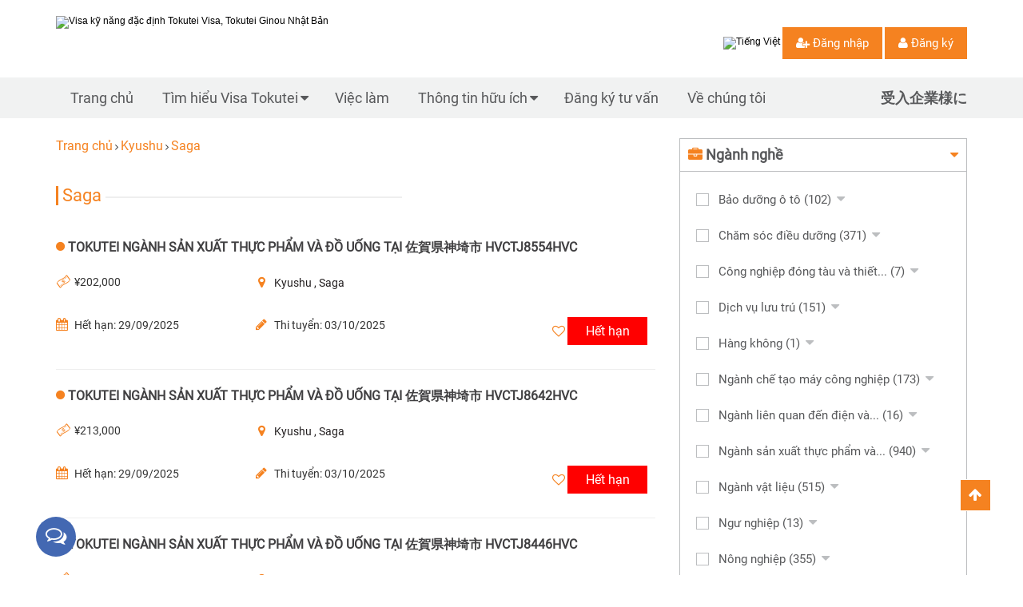

--- FILE ---
content_type: text/html; charset=UTF-8
request_url: https://tokutei-visa.com/saga/
body_size: 38099
content:
<!DOCTYPE html>
<html lang="vi" class="no-js" xmlns="http://www.w3.org/1999/html">
<head>
    <meta charset="utf-8">
    <meta http-equiv="X-UA-Compatible" content="IE=edge">
    <meta name="viewport" content="width=device-width, initial-scale=1.0, maximum-scale=1.0, user-scalable=0">
    <meta charset="UTF-8">
    <meta name="viewport" content="width=device-width">
    <link rel="profile" href="http://gmpg.org/xfn/11">
    <link rel="pingback" href="https://tokutei-visa.com/xmlrpc.php">
    <!-- Google Tag Manager -->
    <script>(function(w,d,s,l,i){w[l]=w[l]||[];w[l].push({'gtm.start':
            new Date().getTime(),event:'gtm.js'});var f=d.getElementsByTagName(s)[0],
            j=d.createElement(s),dl=l!='dataLayer'?'&l='+l:'';j.async=true;j.src=
            'https://www.googletagmanager.com/gtm.js?id='+i+dl;f.parentNode.insertBefore(j,f);
        })(window,document,'script','dataLayer','GTM-MLNQJX8');</script>
    <!-- End Google Tag Manager -->
    <noscript><iframe src="https://www.googletagmanager.com/ns.html?id=GTM-MLNQJX8" height="0" width="0" style="display:none;visibility:hidden"></iframe></noscript>

        <meta property="og:url"                content="" />
    <meta property="og:type"               content="article" />
    <meta property="og:title"              content="" />
    <meta property="og:description"        content="" />
    <meta property="og:image"              content="" />

    
	<!-- This site is optimized with the Yoast SEO plugin v14.9 - https://yoast.com/wordpress/plugins/seo/ -->
	<title>Saga - Visa kỹ năng đặc định Tokutei Visa, Tokutei Ginou Nhật Bản</title>
	<link rel="canonical" href="https://tokutei-visa.com/location-jobs/saga/" />
	<meta property="og:locale" content="vi_VN" />
	<meta property="og:type" content="article" />
	<meta property="og:title" content="Saga - Visa kỹ năng đặc định Tokutei Visa, Tokutei Ginou Nhật Bản" />
	<meta property="og:description" content="27" />
	<meta property="og:url" content="https://tokutei-visa.com/location-jobs/saga/" />
	<meta property="og:site_name" content="Visa kỹ năng đặc định Tokutei Visa, Tokutei Ginou Nhật Bản" />
	<meta name="twitter:card" content="summary_large_image" />
	<script type="application/ld+json" class="yoast-schema-graph">{"@context":"https://schema.org","@graph":[{"@type":"WebSite","@id":"https://tokutei-visa.com/#website","url":"https://tokutei-visa.com/","name":"Visa k\u1ef9 n\u0103ng \u0111\u1eb7c \u0111\u1ecbnh Tokutei Visa, Tokutei Ginou Nh\u1eadt B\u1ea3n","description":"Chuy\u00ean trang vi\u1ec7c l\u00e0m, \u0111\u01a1n h\u00e0ng tokutei visa, visa k\u1ef9 n\u0103ng \u0111\u1eb7c \u0111\u1ecbnh cho th\u1ef1c t\u1eadp sinh mu\u1ed1n quay tr\u1edf l\u1ea1i Nh\u1eadt l\u1ea7n 2. \u0110\u0103ng k\u00fd ngay \u0111\u1ec3 nh\u1eadn t\u01b0 v\u1ea5n mi\u1ec5n ph\u00ed!","potentialAction":[{"@type":"SearchAction","target":"https://tokutei-visa.com/?s={search_term_string}","query-input":"required name=search_term_string"}],"inLanguage":"vi"},{"@type":"CollectionPage","@id":"https://tokutei-visa.com/location-jobs/saga/#webpage","url":"https://tokutei-visa.com/location-jobs/saga/","name":"Saga - Visa k\u1ef9 n\u0103ng \u0111\u1eb7c \u0111\u1ecbnh Tokutei Visa, Tokutei Ginou Nh\u1eadt B\u1ea3n","isPartOf":{"@id":"https://tokutei-visa.com/#website"},"breadcrumb":{"@id":"https://tokutei-visa.com/location-jobs/saga/#breadcrumb"},"inLanguage":"vi","potentialAction":[{"@type":"ReadAction","target":["https://tokutei-visa.com/location-jobs/saga/"]}]},{"@type":"BreadcrumbList","@id":"https://tokutei-visa.com/location-jobs/saga/#breadcrumb","itemListElement":[{"@type":"ListItem","position":1,"item":{"@type":"WebPage","@id":"https://tokutei-visa.com/","url":"https://tokutei-visa.com/","name":"Trang ch\u1ee7"}},{"@type":"ListItem","position":2,"item":{"@type":"WebPage","@id":"https://tokutei-visa.com/location-jobs/kyushu/","url":"https://tokutei-visa.com/location-jobs/kyushu/","name":"Kyushu"}},{"@type":"ListItem","position":3,"item":{"@type":"WebPage","@id":"https://tokutei-visa.com/location-jobs/saga/","url":"https://tokutei-visa.com/location-jobs/saga/","name":"Saga"}}]}]}</script>
	<!-- / Yoast SEO plugin. -->


<link rel='dns-prefetch' href='//s.w.org' />
<link rel='stylesheet' id='wp-block-library-css'  href='https://tokutei-visa.com/wp-includes/css/dist/block-library/style.min.css' type='text/css' media='all' />
<link rel='stylesheet' id='contact-form-7-css'  href='https://tokutei-visa.com/wp-content/plugins/contact-form-7/includes/css/styles.css' type='text/css' media='all' />
<link rel='stylesheet' id='full-style-css'  href='https://tokutei-visa.com/wp-content/themes/MTG/css/full-style.css' type='text/css' media='all' />
<link rel='stylesheet' id='reset-css'  href='https://tokutei-visa.com/wp-content/themes/MTG/css/reset.css' type='text/css' media='all' />
<link rel='stylesheet' id='style-css'  href='https://tokutei-visa.com/wp-content/themes/MTG/style.css' type='text/css' media='all' />
<link rel='stylesheet' id='responsive-css'  href='https://tokutei-visa.com/wp-content/themes/MTG/css/responsive.css' type='text/css' media='all' />
<!-- Hiện không có phiên bản amphtml nào cho URL này. --><link rel="icon" href="https://tokutei-visa.com/wp-content/uploads/2020/08/favicon.png" sizes="32x32" />
<link rel="icon" href="https://tokutei-visa.com/wp-content/uploads/2020/08/favicon.png" sizes="192x192" />
<link rel="apple-touch-icon" href="https://tokutei-visa.com/wp-content/uploads/2020/08/favicon.png" />
<meta name="msapplication-TileImage" content="https://tokutei-visa.com/wp-content/uploads/2020/08/favicon.png" />
</head>
<body class="archive tax-location-jobs term-saga term-204">
<!-- Global site tag (gtag.js) - Google Analytics -->
<script async src="https://www.googletagmanager.com/gtag/js?id=UA-164806636-1"></script>
<script>
    window.dataLayer = window.dataLayer || [];
    function gtag(){dataLayer.push(arguments);}
    gtag('js', new Date());

    gtag('config', 'UA-164806636-1');
</script>
<div id="wrapper">
    <div class="header_top">
        <div class="container">
            <div class="row">
                <div class="col-md-4 col-sm-6 col-xs-12">
                    <div class="main_logo">
                                                    <a href="https://tokutei-visa.com" title="Visa kỹ năng đặc định Tokutei Visa, Tokutei Ginou Nhật Bản">
                                <img src="https://tokutei-visa.com/wp-content/uploads/2020/05/tokutei-logo2019-web.png" alt="Visa kỹ năng đặc định Tokutei Visa, Tokutei Ginou Nhật Bản" />
                            </a>
                                                </div>
                </div>
                <div class="col-md-8 col-sm-6 col-xs-12">
                    <div class="main_menu_font-end">
                        <!--//when user login-->
                                                    <ul class="level-1 user_register">
                                <li class="language">
                                    <a href="javascript:void(0)">
                                        <img src="https://tokutei-visa.com/wp-content/uploads/2020/05/vi.jpg" alt="Tiếng Việt">
                                    </a>
                                </li>
                                <li class="register_user" data-toggle="modal" data-target="#iwj-login-popup" >
                                    <a style="cursor: pointer;">
                                        <i class="fa fa-user-plus"></i>
                                        Đăng nhập                                    </a>
                                </li>
                                <li class="register_user custom"  data-toggle="modal" data-target="#myModal">
                                    <a style="cursor: pointer;">
                                        <i class="fa fa-user"></i>
                                        Đăng ký                                    </a>
                                </li>
                            </ul>
                                            </div>
                </div>
            </div>
        </div>
    </div>
    <div class="front-end-mobile">
        <div class="container">
            <div class="row">
                <div class="col-md-8 col-sm-7 col-xs-7 full-mobile-header">
                    <div class="head-mb">
                        <a href="https://tokutei-visa.com" title="Visa kỹ năng đặc định Tokutei Visa, Tokutei Ginou Nhật Bản">
                            <img src="https://tokutei-visa.com/wp-content/uploads/2020/05/tokutei-logo2019-web.png" alt="Visa kỹ năng đặc định Tokutei Visa, Tokutei Ginou Nhật Bản" />
                        </a>
                    </div>
                </div>
                <div class="col-md-4 col-sm-5 col-xs-5 full-mobile-header">
                    <div class="main_menu_mobile">
                        <ul class="list_mb_head">
                            <li class="avatar_user_fr">
                                                            </li>
                                                            <li class="list-icon-mb-items-top-head-mobile">
                                    <a class="iwj_link_notice notice_active " data-user_id="0">
                                        <i class="fa fa-globe"></i>
                                        <span id="notification-count" class="badge ">0</span>
                                    </a>
                                    <a href="javascript:void(0)" class="iwj_link_notice notice_active off-notification">
                                        <img style="height: 30px;" src="https://tokutei-visa.com/wp-content/uploads/2020/05/vi.jpg" alt="Tiếng Việt">
                                    </a>
                                    <div class="account">
                                        <a class="login" data-toggle="modal" data-target="#iwj-login-popup" >Đăng nhập</a> <span class="items_mb_icon">|</span>
                                        <a class="register" data-toggle="modal" data-target="#myModal">Đăng ký</a>
                                    </div>
                                </li>
                                                        <li class="list_mb">
                                <a href="#abc">
                                    <span class="off-canvas-btn">
                                        <i class="fa fa-bars"></i>
                                    </span>
                                </a>
                            </li>
                        </ul>
                        <div class="mb_menu_main_items" style="display: none;">
                            <div id="abc">
                                <ul id="menu-menu-mobile" class="menu"><li id="menu-item-10975" class="menu-item menu-item-type-custom menu-item-object-custom menu-item-home menu-item-10975"><a href="https://tokutei-visa.com/">Trang chủ</a></li>
<li id="menu-item-17051" class="menu-item menu-item-type-post_type menu-item-object-page menu-item-has-children menu-item-17051"><a href="https://tokutei-visa.com/gioi-thieu-visa-tokutei/">Tìm hiểu Visa Tokutei</a>
<ul class="sub-menu">
	<li id="menu-item-17052" class="menu-item menu-item-type-post_type menu-item-object-page menu-item-17052"><a href="https://tokutei-visa.com/gioi-thieu-visa-tokutei/">Visa Tokutei là gì</a></li>
	<li id="menu-item-18429" class="menu-item menu-item-type-post_type menu-item-object-page menu-item-18429"><a href="https://tokutei-visa.com/dieu-kien-tham-gia-visa-tokutei/">Điều kiện tham gia</a></li>
	<li id="menu-item-17054" class="menu-item menu-item-type-post_type menu-item-object-page menu-item-17054"><a href="https://tokutei-visa.com/chi-phi-visa-tokutei/">Chi phí bao nhiêu</a></li>
	<li id="menu-item-17055" class="menu-item menu-item-type-post_type menu-item-object-page menu-item-17055"><a href="https://tokutei-visa.com/ho-so-can-thiet/">Hồ sơ cần thiết để có Tokutei Visa</a></li>
</ul>
</li>
<li id="menu-item-10982" class="menu-item menu-item-type-post_type menu-item-object-page menu-item-10982"><a href="https://tokutei-visa.com/viec-lam/">Việc làm</a></li>
<li id="menu-item-10995" class="menu-item menu-item-type-taxonomy menu-item-object-category menu-item-has-children menu-item-10995"><a href="https://tokutei-visa.com/kien-thuc/">Thông tin hữu ích</a>
<ul class="sub-menu">
	<li id="menu-item-18844" class="menu-item menu-item-type-taxonomy menu-item-object-category menu-item-18844"><a href="https://tokutei-visa.com/lich-thi-moi-nhat/">Lịch thi mới nhất</a></li>
	<li id="menu-item-19194" class="menu-item menu-item-type-taxonomy menu-item-object-category menu-item-19194"><a href="https://tokutei-visa.com/tai-lieu-on-thi/">Tài liệu ôn thi</a></li>
	<li id="menu-item-10996" class="menu-item menu-item-type-taxonomy menu-item-object-category menu-item-10996"><a href="https://tokutei-visa.com/kien-thuc/tin-moi-nhat/">Tin mới nhất</a></li>
	<li id="menu-item-10997" class="menu-item menu-item-type-taxonomy menu-item-object-category menu-item-10997"><a href="https://tokutei-visa.com/kien-thuc/kinh-nghiem/">Kinh nghiệm bỏ túi</a></li>
	<li id="menu-item-10998" class="menu-item menu-item-type-taxonomy menu-item-object-category menu-item-10998"><a href="https://tokutei-visa.com/kien-thuc/kham-pha-nhat-ban/">Khám phá Nhật Bản</a></li>
</ul>
</li>
<li id="menu-item-10981" class="menu-item menu-item-type-post_type menu-item-object-page menu-item-10981"><a href="https://tokutei-visa.com/tu-van/">Đăng ký tư vấn</a></li>
<li id="menu-item-17056" class="is-outline menu-item menu-item-type-custom menu-item-object-custom menu-item-home menu-item-17056"><a href="https://tokutei-visa.com/#about-us">Về chúng tôi</a></li>
<li id="menu-item-14577" class="menu-item menu-item-type-post_type menu-item-object-page menu-item-14577"><a href="https://tokutei-visa.com/specified-skilled-worker/">受入企業様に</a></li>
</ul>                            </div>
                        </div>
                    </div>
                </div>
            </div>
        </div>
    </div>
    <div class="main_menu">
        <div class="container">
            <ul id="example" class="sf-menu"><li id="menu-item-10961" class="menu-item menu-item-type-custom menu-item-object-custom menu-item-home menu-item-10961"><a href="https://tokutei-visa.com/">Trang chủ</a></li>
<li id="menu-item-11027" class="menu-item menu-item-type-post_type menu-item-object-page menu-item-has-children menu-item-11027"><a href="https://tokutei-visa.com/gioi-thieu-visa-tokutei/">Tìm hiểu Visa Tokutei</a>
<ul class="sub-menu">
	<li id="menu-item-11028" class="menu-item menu-item-type-post_type menu-item-object-page menu-item-11028"><a href="https://tokutei-visa.com/gioi-thieu-visa-tokutei/">Visa Tokutei là gì</a></li>
	<li id="menu-item-10963" class="menu-item menu-item-type-post_type menu-item-object-page menu-item-10963"><a href="https://tokutei-visa.com/dieu-kien-tham-gia-visa-tokutei/">Điều kiện tham gia</a></li>
	<li id="menu-item-17039" class="menu-item menu-item-type-post_type menu-item-object-page menu-item-17039"><a href="https://tokutei-visa.com/chi-phi-visa-tokutei/">Chi phí bao nhiêu</a></li>
	<li id="menu-item-17046" class="menu-item menu-item-type-post_type menu-item-object-page menu-item-17046"><a href="https://tokutei-visa.com/ho-so-can-thiet/">Hồ sơ cần thiết để có Tokutei Visa</a></li>
</ul>
</li>
<li id="menu-item-10971" class="menu-item menu-item-type-post_type menu-item-object-page menu-item-10971"><a href="https://tokutei-visa.com/viec-lam/">Việc làm</a></li>
<li id="menu-item-10991" class="menu-item menu-item-type-taxonomy menu-item-object-category menu-item-has-children menu-item-10991"><a href="https://tokutei-visa.com/kien-thuc/">Thông tin hữu ích</a>
<ul class="sub-menu">
	<li id="menu-item-18843" class="menu-item menu-item-type-taxonomy menu-item-object-category menu-item-18843"><a href="https://tokutei-visa.com/lich-thi-moi-nhat/">Lịch thi mới nhất</a></li>
	<li id="menu-item-19193" class="menu-item menu-item-type-taxonomy menu-item-object-category menu-item-19193"><a href="https://tokutei-visa.com/tai-lieu-on-thi/">Tài liệu ôn thi</a></li>
	<li id="menu-item-10992" class="menu-item menu-item-type-taxonomy menu-item-object-category menu-item-10992"><a href="https://tokutei-visa.com/kien-thuc/tin-moi-nhat/">Tin mới nhất</a></li>
	<li id="menu-item-10993" class="menu-item menu-item-type-taxonomy menu-item-object-category menu-item-10993"><a href="https://tokutei-visa.com/kien-thuc/kinh-nghiem/">Kinh nghiệm bỏ túi</a></li>
	<li id="menu-item-10994" class="menu-item menu-item-type-taxonomy menu-item-object-category menu-item-10994"><a href="https://tokutei-visa.com/kien-thuc/kham-pha-nhat-ban/">Khám phá Nhật Bản</a></li>
</ul>
</li>
<li id="menu-item-10970" class="menu-item menu-item-type-post_type menu-item-object-page menu-item-10970"><a href="https://tokutei-visa.com/tu-van/">Đăng ký tư vấn</a></li>
<li id="menu-item-17043" class="is-outline menu-item menu-item-type-custom menu-item-object-custom menu-item-17043"><a href="#about-us">Về chúng tôi</a></li>
<li id="menu-item-14576" class="custom-home-landing-page menu-item menu-item-type-post_type menu-item-object-page menu-item-14576"><a href="https://tokutei-visa.com/specified-skilled-worker/">受入企業様に</a></li>
</ul>        </div>
    </div>

    <div class="jobs-layout-form">
        <div class="container">
            <div class="iwj-filter-form">
                <div class="row">
                    <div class="col-md-8 col-sm-12 col-xs-12">
                        <div class="row">
                            <div class="col-md-12 col-sm-12 col-xs-12">
                                <h1 class="hidden">Saga</h1>
                                <p id="breadcrumbs"><span><span><a href="https://tokutei-visa.com/">Trang chủ</a> <span><i class="fa fa-angle-right" aria-hidden="true"></i></span> <span><a href="https://tokutei-visa.com/location-jobs/kyushu/">Kyushu</a> <span><i class="fa fa-angle-right" aria-hidden="true"></i></span> <strong class="breadcrumb_last" aria-current="page">Saga</strong></span></span></span></p>                            </div>
<!--                            <div class="col-md-4 col-sm-4 col-xs-12">-->
<!--                                <div class="iwj-alert-feed job">-->
<!--                                    <a class="job-alert-btn" data-toggle="modal" data-target="#iwj-job-alert-popup">-->
<!--                                        <i class="fa fa-envelope-o"></i>Thông báo việc làm-->
<!--                                    </a>-->
<!--                                </div>-->
<!--                            </div>-->
                        </div>
                        <div class="clearfix"></div>
                        <div class="iwj-content-inner">
                            <div class="content-header">
                                <h2>
                                <span>
                                    Saga                                </span>
                                    <span class="line"></span>
                                </h2>
                            </div>
                        </div>
                        <!--                        //Loop here-->
                        <div class="iwj-jobs iwj-listing">
                                                                <div class="iwj-job-items jobs-suggestion">
                                        <div class="grid-content" data-id="8554">
                                            <div class="job-item">
                                                <div class="job-info">
                                                    <h3 class="job-title job-type">
                                                        <a title="TOKUTEI NGÀNH Sản xuất thực phẩm và đồ uống TẠI 佐賀県神埼市 HVCTJ8554HVC" href="https://tokutei-visa.com/viec-lam/tokutei-nganh-san-xuat-thuc-pham-va-do-uong-tai-hvctj8554hvc/">
                                                            <i class="fa fa-circle"></i>
                                                            TOKUTEI NGÀNH Sản xuất thực phẩm và đồ uống TẠI 佐賀県神埼市 HVCTJ8554HVC                                                        </a>

                                                                                                            </h3>
                                                    <div class="info-company">
                                                        <div class="sallary items">
                                                            <i class="iwj-icon-money"></i>
                                                            ¥202,000                                                        </div>
                                                        <div class="address items mobile">
                                                            <ul>
                                                                                                                                <li class="location">
                                                                        <i class="fa fa-map-marker" aria-hidden="true"></i>
                                                                    </li>
                                                                    <li>
                                                                        <a href="https://tokutei-visa.com/kyushu/">
                                                                            Kyushu ,                                                                        </a>
                                                                    </li>
                                                                                                                                            <li>
                                                                                                                                                        <a href="https://tokutei-visa.com/saga/">
                                                                                Saga                                                                             </a>
                                                                        </li>
                                                                                                                                                                                                </ul>
                                                        </div>
                                                        <div class="clearfix"></div>
                                                        <div class="category items">
                                                            <i class="fa fa-calendar" aria-hidden="true"></i>
                                                            Hết hạn:
                                                            29/09/2025                                                        </div>
                                                        <div class="box-save-job-custom-tooltip">
                                                            <div class="save_job_items mobile items">
                                                                <i class="fa fa-pencil" aria-hidden="true"></i> Thi tuyển:
                                                                03/10/2025                                                            </div>
                                                            <ul class="ckeck_apply items">
                                                                <li class="save">
                                                                                                                                            <a  href="javascript:void(0)" class="save-job" title="Lưu việc làm">
                                                                            <i class="fa fa-heart-o"></i>
                                                                            <span class="tooltiptext">Bạn phải <strong>đăng nhập</strong> để lưu việc làm</span>
                                                                        </a>
                                                                                                                                    </li>
                                                                <li>
                                                                                                                                            <a class="type-name apply-job check_red">
                                                                            Hết hạn                                                                        </a>
                                                                                                                                    </li>
                                                            </ul>
                                                        </div>
                                                    </div>
                                                </div>
                                            </div>
                                        </div>
                                    </div>
                                                                        <div class="iwj-job-items jobs-suggestion">
                                        <div class="grid-content" data-id="8642">
                                            <div class="job-item">
                                                <div class="job-info">
                                                    <h3 class="job-title job-type">
                                                        <a title="TOKUTEI NGÀNH Sản xuất thực phẩm và đồ uống TẠI 佐賀県神埼市 HVCTJ8642HVC" href="https://tokutei-visa.com/viec-lam/tokutei-nganh-san-xuat-thuc-pham-va-do-uong-tai-hvctj8642hvc/">
                                                            <i class="fa fa-circle"></i>
                                                            TOKUTEI NGÀNH Sản xuất thực phẩm và đồ uống TẠI 佐賀県神埼市 HVCTJ8642HVC                                                        </a>

                                                                                                            </h3>
                                                    <div class="info-company">
                                                        <div class="sallary items">
                                                            <i class="iwj-icon-money"></i>
                                                            ¥213,000                                                        </div>
                                                        <div class="address items mobile">
                                                            <ul>
                                                                                                                                <li class="location">
                                                                        <i class="fa fa-map-marker" aria-hidden="true"></i>
                                                                    </li>
                                                                    <li>
                                                                        <a href="https://tokutei-visa.com/kyushu/">
                                                                            Kyushu ,                                                                        </a>
                                                                    </li>
                                                                                                                                            <li>
                                                                                                                                                        <a href="https://tokutei-visa.com/saga/">
                                                                                Saga                                                                             </a>
                                                                        </li>
                                                                                                                                                                                                </ul>
                                                        </div>
                                                        <div class="clearfix"></div>
                                                        <div class="category items">
                                                            <i class="fa fa-calendar" aria-hidden="true"></i>
                                                            Hết hạn:
                                                            29/09/2025                                                        </div>
                                                        <div class="box-save-job-custom-tooltip">
                                                            <div class="save_job_items mobile items">
                                                                <i class="fa fa-pencil" aria-hidden="true"></i> Thi tuyển:
                                                                03/10/2025                                                            </div>
                                                            <ul class="ckeck_apply items">
                                                                <li class="save">
                                                                                                                                            <a  href="javascript:void(0)" class="save-job" title="Lưu việc làm">
                                                                            <i class="fa fa-heart-o"></i>
                                                                            <span class="tooltiptext">Bạn phải <strong>đăng nhập</strong> để lưu việc làm</span>
                                                                        </a>
                                                                                                                                    </li>
                                                                <li>
                                                                                                                                            <a class="type-name apply-job check_red">
                                                                            Hết hạn                                                                        </a>
                                                                                                                                    </li>
                                                            </ul>
                                                        </div>
                                                    </div>
                                                </div>
                                            </div>
                                        </div>
                                    </div>
                                                                        <div class="iwj-job-items jobs-suggestion">
                                        <div class="grid-content" data-id="8446">
                                            <div class="job-item">
                                                <div class="job-info">
                                                    <h3 class="job-title job-type">
                                                        <a title="TOKUTEI NGÀNH Sản xuất thực phẩm và đồ uống TẠI 佐賀県神埼市 HVCTJ8446HVC" href="https://tokutei-visa.com/viec-lam/tokutei-nganh-san-xuat-thuc-pham-va-do-uong-tai-hvctj8446hvc/">
                                                            <i class="fa fa-circle"></i>
                                                            TOKUTEI NGÀNH Sản xuất thực phẩm và đồ uống TẠI 佐賀県神埼市 HVCTJ8446HVC                                                        </a>

                                                                                                            </h3>
                                                    <div class="info-company">
                                                        <div class="sallary items">
                                                            <i class="iwj-icon-money"></i>
                                                            ¥202,000                                                        </div>
                                                        <div class="address items mobile">
                                                            <ul>
                                                                                                                                <li class="location">
                                                                        <i class="fa fa-map-marker" aria-hidden="true"></i>
                                                                    </li>
                                                                    <li>
                                                                        <a href="https://tokutei-visa.com/kyushu/">
                                                                            Kyushu ,                                                                        </a>
                                                                    </li>
                                                                                                                                            <li>
                                                                                                                                                        <a href="https://tokutei-visa.com/saga/">
                                                                                Saga                                                                             </a>
                                                                        </li>
                                                                                                                                                                                                </ul>
                                                        </div>
                                                        <div class="clearfix"></div>
                                                        <div class="category items">
                                                            <i class="fa fa-calendar" aria-hidden="true"></i>
                                                            Hết hạn:
                                                            16/09/2025                                                        </div>
                                                        <div class="box-save-job-custom-tooltip">
                                                            <div class="save_job_items mobile items">
                                                                <i class="fa fa-pencil" aria-hidden="true"></i> Thi tuyển:
                                                                19/09/2025                                                            </div>
                                                            <ul class="ckeck_apply items">
                                                                <li class="save">
                                                                                                                                            <a  href="javascript:void(0)" class="save-job" title="Lưu việc làm">
                                                                            <i class="fa fa-heart-o"></i>
                                                                            <span class="tooltiptext">Bạn phải <strong>đăng nhập</strong> để lưu việc làm</span>
                                                                        </a>
                                                                                                                                    </li>
                                                                <li>
                                                                                                                                            <a class="type-name apply-job check_red">
                                                                            Hết hạn                                                                        </a>
                                                                                                                                    </li>
                                                            </ul>
                                                        </div>
                                                    </div>
                                                </div>
                                            </div>
                                        </div>
                                    </div>
                                                                        <div class="iwj-job-items jobs-suggestion">
                                        <div class="grid-content" data-id="8232">
                                            <div class="job-item">
                                                <div class="job-info">
                                                    <h3 class="job-title job-type">
                                                        <a title="TOKUTEI NGÀNH Sản xuất thực phẩm và đồ uống TẠI 佐賀県神埼市 HVCTJ8232HVC" href="https://tokutei-visa.com/viec-lam/tokutei-nganh-san-xuat-thuc-pham-va-do-uong-tai-hvctj8232hvc/">
                                                            <i class="fa fa-circle"></i>
                                                            TOKUTEI NGÀNH Sản xuất thực phẩm và đồ uống TẠI 佐賀県神埼市 HVCTJ8232HVC                                                        </a>

                                                                                                            </h3>
                                                    <div class="info-company">
                                                        <div class="sallary items">
                                                            <i class="iwj-icon-money"></i>
                                                            ¥202,000                                                        </div>
                                                        <div class="address items mobile">
                                                            <ul>
                                                                                                                                <li class="location">
                                                                        <i class="fa fa-map-marker" aria-hidden="true"></i>
                                                                    </li>
                                                                    <li>
                                                                        <a href="https://tokutei-visa.com/kyushu/">
                                                                            Kyushu ,                                                                        </a>
                                                                    </li>
                                                                                                                                            <li>
                                                                                                                                                        <a href="https://tokutei-visa.com/saga/">
                                                                                Saga                                                                             </a>
                                                                        </li>
                                                                                                                                                                                                </ul>
                                                        </div>
                                                        <div class="clearfix"></div>
                                                        <div class="category items">
                                                            <i class="fa fa-calendar" aria-hidden="true"></i>
                                                            Hết hạn:
                                                            24/07/2025                                                        </div>
                                                        <div class="box-save-job-custom-tooltip">
                                                            <div class="save_job_items mobile items">
                                                                <i class="fa fa-pencil" aria-hidden="true"></i> Thi tuyển:
                                                                01/08/2025                                                            </div>
                                                            <ul class="ckeck_apply items">
                                                                <li class="save">
                                                                                                                                            <a  href="javascript:void(0)" class="save-job" title="Lưu việc làm">
                                                                            <i class="fa fa-heart-o"></i>
                                                                            <span class="tooltiptext">Bạn phải <strong>đăng nhập</strong> để lưu việc làm</span>
                                                                        </a>
                                                                                                                                    </li>
                                                                <li>
                                                                                                                                            <a class="type-name apply-job check_red">
                                                                            Hết hạn                                                                        </a>
                                                                                                                                    </li>
                                                            </ul>
                                                        </div>
                                                    </div>
                                                </div>
                                            </div>
                                        </div>
                                    </div>
                                                                        <div class="iwj-job-items jobs-suggestion">
                                        <div class="grid-content" data-id="8154">
                                            <div class="job-item">
                                                <div class="job-info">
                                                    <h3 class="job-title job-type">
                                                        <a title="TOKUTEI NGÀNH Sản xuất thực phẩm và đồ uống TẠI Tên công ty và địa chỉ: (株)日本アグリネットワーク：佐賀工場 佐賀県神埼市 HVCTJ8154HVC" href="https://tokutei-visa.com/viec-lam/tokutei-nganh-san-xuat-thuc-pham-va-do-uong-tai-ten-cong-ty-va-dia-chi-hvctj8154hvc/">
                                                            <i class="fa fa-circle"></i>
                                                            TOKUTEI NGÀNH Sản xuất thực phẩm và đồ uống TẠI Tên công ty và địa chỉ: (株)日本アグリネットワーク：佐賀工場 佐賀県神埼市 HVCTJ8154HVC                                                        </a>

                                                                                                            </h3>
                                                    <div class="info-company">
                                                        <div class="sallary items">
                                                            <i class="iwj-icon-money"></i>
                                                            ¥202,000                                                        </div>
                                                        <div class="address items mobile">
                                                            <ul>
                                                                                                                                <li class="location">
                                                                        <i class="fa fa-map-marker" aria-hidden="true"></i>
                                                                    </li>
                                                                    <li>
                                                                        <a href="https://tokutei-visa.com/kyushu/">
                                                                            Kyushu ,                                                                        </a>
                                                                    </li>
                                                                                                                                            <li>
                                                                                                                                                        <a href="https://tokutei-visa.com/saga/">
                                                                                Saga                                                                             </a>
                                                                        </li>
                                                                                                                                                                                                </ul>
                                                        </div>
                                                        <div class="clearfix"></div>
                                                        <div class="category items">
                                                            <i class="fa fa-calendar" aria-hidden="true"></i>
                                                            Hết hạn:
                                                            24/06/2025                                                        </div>
                                                        <div class="box-save-job-custom-tooltip">
                                                            <div class="save_job_items mobile items">
                                                                <i class="fa fa-pencil" aria-hidden="true"></i> Thi tuyển:
                                                                01/07/2025                                                            </div>
                                                            <ul class="ckeck_apply items">
                                                                <li class="save">
                                                                                                                                            <a  href="javascript:void(0)" class="save-job" title="Lưu việc làm">
                                                                            <i class="fa fa-heart-o"></i>
                                                                            <span class="tooltiptext">Bạn phải <strong>đăng nhập</strong> để lưu việc làm</span>
                                                                        </a>
                                                                                                                                    </li>
                                                                <li>
                                                                                                                                            <a class="type-name apply-job check_red">
                                                                            Hết hạn                                                                        </a>
                                                                                                                                    </li>
                                                            </ul>
                                                        </div>
                                                    </div>
                                                </div>
                                            </div>
                                        </div>
                                    </div>
                                                                        <div class="iwj-job-items jobs-suggestion">
                                        <div class="grid-content" data-id="7486">
                                            <div class="job-item">
                                                <div class="job-info">
                                                    <h3 class="job-title job-type">
                                                        <a title="TOKUTEI NGÀNH Sản xuất thực phẩm và đồ uống TẠI Tên công ty và địa chỉ: (株)日本アグリネットワーク：佐賀工場 佐賀県神埼市 HVCTJ7486HVC" href="https://tokutei-visa.com/viec-lam/tokutei-nganh-san-xuat-thuc-pham-va-do-uong-tai-ten-cong-ty-va-dia-chi-hvctj7486hvc/">
                                                            <i class="fa fa-circle"></i>
                                                            TOKUTEI NGÀNH Sản xuất thực phẩm và đồ uống TẠI Tên công ty và địa chỉ: (株)日本アグリネットワーク：佐賀工場 佐賀県神埼市 HVCTJ7486HVC                                                        </a>

                                                                                                            </h3>
                                                    <div class="info-company">
                                                        <div class="sallary items">
                                                            <i class="iwj-icon-money"></i>
                                                            ¥202,000                                                        </div>
                                                        <div class="address items mobile">
                                                            <ul>
                                                                                                                                <li class="location">
                                                                        <i class="fa fa-map-marker" aria-hidden="true"></i>
                                                                    </li>
                                                                    <li>
                                                                        <a href="https://tokutei-visa.com/kyushu/">
                                                                            Kyushu ,                                                                        </a>
                                                                    </li>
                                                                                                                                            <li>
                                                                                                                                                        <a href="https://tokutei-visa.com/saga/">
                                                                                Saga                                                                             </a>
                                                                        </li>
                                                                                                                                                                                                </ul>
                                                        </div>
                                                        <div class="clearfix"></div>
                                                        <div class="category items">
                                                            <i class="fa fa-calendar" aria-hidden="true"></i>
                                                            Hết hạn:
                                                            14/02/2025                                                        </div>
                                                        <div class="box-save-job-custom-tooltip">
                                                            <div class="save_job_items mobile items">
                                                                <i class="fa fa-pencil" aria-hidden="true"></i> Thi tuyển:
                                                                19/02/2025                                                            </div>
                                                            <ul class="ckeck_apply items">
                                                                <li class="save">
                                                                                                                                            <a  href="javascript:void(0)" class="save-job" title="Lưu việc làm">
                                                                            <i class="fa fa-heart-o"></i>
                                                                            <span class="tooltiptext">Bạn phải <strong>đăng nhập</strong> để lưu việc làm</span>
                                                                        </a>
                                                                                                                                    </li>
                                                                <li>
                                                                                                                                            <a class="type-name apply-job check_red">
                                                                            Hết hạn                                                                        </a>
                                                                                                                                    </li>
                                                            </ul>
                                                        </div>
                                                    </div>
                                                </div>
                                            </div>
                                        </div>
                                    </div>
                                                                        <div class="iwj-job-items jobs-suggestion">
                                        <div class="grid-content" data-id="7372">
                                            <div class="job-item">
                                                <div class="job-info">
                                                    <h3 class="job-title job-type">
                                                        <a title="TOKUTEI NGÀNH Sản xuất thực phẩm và đồ uống TẠI Tên công ty và địa chỉ: (株)日本アグリネットワーク：佐賀工場 佐賀県神埼市 HVCTJ7372HVC" href="https://tokutei-visa.com/viec-lam/tokutei-nganh-san-xuat-thuc-pham-va-do-uong-tai-ten-cong-ty-va-dia-chi-hvctj7372hvc/">
                                                            <i class="fa fa-circle"></i>
                                                            TOKUTEI NGÀNH Sản xuất thực phẩm và đồ uống TẠI Tên công ty và địa chỉ: (株)日本アグリネットワーク：佐賀工場 佐賀県神埼市 HVCTJ7372HVC                                                        </a>

                                                                                                            </h3>
                                                    <div class="info-company">
                                                        <div class="sallary items">
                                                            <i class="iwj-icon-money"></i>
                                                            ¥202,000                                                        </div>
                                                        <div class="address items mobile">
                                                            <ul>
                                                                                                                                <li class="location">
                                                                        <i class="fa fa-map-marker" aria-hidden="true"></i>
                                                                    </li>
                                                                    <li>
                                                                        <a href="https://tokutei-visa.com/kyushu/">
                                                                            Kyushu ,                                                                        </a>
                                                                    </li>
                                                                                                                                            <li>
                                                                                                                                                        <a href="https://tokutei-visa.com/saga/">
                                                                                Saga                                                                             </a>
                                                                        </li>
                                                                                                                                                                                                </ul>
                                                        </div>
                                                        <div class="clearfix"></div>
                                                        <div class="category items">
                                                            <i class="fa fa-calendar" aria-hidden="true"></i>
                                                            Hết hạn:
                                                            09/01/2025                                                        </div>
                                                        <div class="box-save-job-custom-tooltip">
                                                            <div class="save_job_items mobile items">
                                                                <i class="fa fa-pencil" aria-hidden="true"></i> Thi tuyển:
                                                                15/01/2025                                                            </div>
                                                            <ul class="ckeck_apply items">
                                                                <li class="save">
                                                                                                                                            <a  href="javascript:void(0)" class="save-job" title="Lưu việc làm">
                                                                            <i class="fa fa-heart-o"></i>
                                                                            <span class="tooltiptext">Bạn phải <strong>đăng nhập</strong> để lưu việc làm</span>
                                                                        </a>
                                                                                                                                    </li>
                                                                <li>
                                                                                                                                            <a class="type-name apply-job check_red">
                                                                            Hết hạn                                                                        </a>
                                                                                                                                    </li>
                                                            </ul>
                                                        </div>
                                                    </div>
                                                </div>
                                            </div>
                                        </div>
                                    </div>
                                                                        <div class="iwj-job-items jobs-suggestion">
                                        <div class="grid-content" data-id="7099">
                                            <div class="job-item">
                                                <div class="job-info">
                                                    <h3 class="job-title job-type">
                                                        <a title="TOKUTEI NGÀNH Sản xuất thực phẩm và đồ uống TẠI Tên công ty và địa chỉ: (株)日本アグリネットワーク：佐賀工場 佐賀県神埼市 HVCTJ7099HVC" href="https://tokutei-visa.com/viec-lam/tokutei-nganh-san-xuat-thuc-pham-va-do-uong-tai-ten-cong-ty-va-dia-chi-hvctj7099hvc/">
                                                            <i class="fa fa-circle"></i>
                                                            TOKUTEI NGÀNH Sản xuất thực phẩm và đồ uống TẠI Tên công ty và địa chỉ: (株)日本アグリネットワーク：佐賀工場 佐賀県神埼市 HVCTJ7099HVC                                                        </a>

                                                                                                            </h3>
                                                    <div class="info-company">
                                                        <div class="sallary items">
                                                            <i class="iwj-icon-money"></i>
                                                            ¥202,000                                                        </div>
                                                        <div class="address items mobile">
                                                            <ul>
                                                                                                                                <li class="location">
                                                                        <i class="fa fa-map-marker" aria-hidden="true"></i>
                                                                    </li>
                                                                    <li>
                                                                        <a href="https://tokutei-visa.com/kyushu/">
                                                                            Kyushu ,                                                                        </a>
                                                                    </li>
                                                                                                                                            <li>
                                                                                                                                                        <a href="https://tokutei-visa.com/saga/">
                                                                                Saga                                                                             </a>
                                                                        </li>
                                                                                                                                                                                                </ul>
                                                        </div>
                                                        <div class="clearfix"></div>
                                                        <div class="category items">
                                                            <i class="fa fa-calendar" aria-hidden="true"></i>
                                                            Hết hạn:
                                                            06/11/2024                                                        </div>
                                                        <div class="box-save-job-custom-tooltip">
                                                            <div class="save_job_items mobile items">
                                                                <i class="fa fa-pencil" aria-hidden="true"></i> Thi tuyển:
                                                                11/11/2024                                                            </div>
                                                            <ul class="ckeck_apply items">
                                                                <li class="save">
                                                                                                                                            <a  href="javascript:void(0)" class="save-job" title="Lưu việc làm">
                                                                            <i class="fa fa-heart-o"></i>
                                                                            <span class="tooltiptext">Bạn phải <strong>đăng nhập</strong> để lưu việc làm</span>
                                                                        </a>
                                                                                                                                    </li>
                                                                <li>
                                                                                                                                            <a class="type-name apply-job check_red">
                                                                            Hết hạn                                                                        </a>
                                                                                                                                    </li>
                                                            </ul>
                                                        </div>
                                                    </div>
                                                </div>
                                            </div>
                                        </div>
                                    </div>
                                                                        <div class="iwj-job-items jobs-suggestion">
                                        <div class="grid-content" data-id="7103">
                                            <div class="job-item">
                                                <div class="job-info">
                                                    <h3 class="job-title job-type">
                                                        <a title="TOKUTEI NGÀNH Sản xuất thực phẩm và đồ uống TẠI Saga ken Miyakigun Kiyamachō HVCTV7103HVCP4" href="https://tokutei-visa.com/viec-lam/tokutei-nganh-san-xuat-thuc-pham-va-do-uong-tai-saga-ken-miyaki-gun-kiyama-cho-hvctv7103hvcp4/">
                                                            <i class="fa fa-circle"></i>
                                                            TOKUTEI NGÀNH Sản xuất thực phẩm và đồ uống TẠI Saga ken Miyakigun Kiyamachō HVCTV7103HVCP4                                                        </a>

                                                                                                            </h3>
                                                    <div class="info-company">
                                                        <div class="sallary items">
                                                            <i class="iwj-icon-money"></i>
                                                            ¥177,500                                                        </div>
                                                        <div class="address items mobile">
                                                            <ul>
                                                                                                                                <li class="location">
                                                                        <i class="fa fa-map-marker" aria-hidden="true"></i>
                                                                    </li>
                                                                    <li>
                                                                        <a href="https://tokutei-visa.com/kyushu/">
                                                                            Kyushu ,                                                                        </a>
                                                                    </li>
                                                                                                                                            <li>
                                                                                                                                                        <a href="https://tokutei-visa.com/saga/">
                                                                                Saga                                                                             </a>
                                                                        </li>
                                                                                                                                                                                                </ul>
                                                        </div>
                                                        <div class="clearfix"></div>
                                                        <div class="category items">
                                                            <i class="fa fa-calendar" aria-hidden="true"></i>
                                                            Hết hạn:
                                                            30/10/2024                                                        </div>
                                                        <div class="box-save-job-custom-tooltip">
                                                            <div class="save_job_items mobile items">
                                                                <i class="fa fa-pencil" aria-hidden="true"></i> Thi tuyển:
                                                                01/11/2024                                                            </div>
                                                            <ul class="ckeck_apply items">
                                                                <li class="save">
                                                                                                                                            <a  href="javascript:void(0)" class="save-job" title="Lưu việc làm">
                                                                            <i class="fa fa-heart-o"></i>
                                                                            <span class="tooltiptext">Bạn phải <strong>đăng nhập</strong> để lưu việc làm</span>
                                                                        </a>
                                                                                                                                    </li>
                                                                <li>
                                                                                                                                            <a class="type-name apply-job check_red">
                                                                            Hết hạn                                                                        </a>
                                                                                                                                    </li>
                                                            </ul>
                                                        </div>
                                                    </div>
                                                </div>
                                            </div>
                                        </div>
                                    </div>
                                                                        <div class="iwj-job-items jobs-suggestion">
                                        <div class="grid-content" data-id="6993">
                                            <div class="job-item">
                                                <div class="job-info">
                                                    <h3 class="job-title job-type">
                                                        <a title="TOKUTEI NGÀNH Sản xuất thực phẩm và đồ uống TẠI Tên công ty và địa chỉ: (株)日本アグリネットワーク：佐賀工場 佐賀県神埼市 HVCTJ6993HVC" href="https://tokutei-visa.com/viec-lam/tokutei-nganh-san-xuat-thuc-pham-va-do-uong-tai-ten-cong-ty-va-dia-chi-hvctj6993hvc/">
                                                            <i class="fa fa-circle"></i>
                                                            TOKUTEI NGÀNH Sản xuất thực phẩm và đồ uống TẠI Tên công ty và địa chỉ: (株)日本アグリネットワーク：佐賀工場 佐賀県神埼市 HVCTJ6993HVC                                                        </a>

                                                                                                            </h3>
                                                    <div class="info-company">
                                                        <div class="sallary items">
                                                            <i class="iwj-icon-money"></i>
                                                            ¥195,000                                                        </div>
                                                        <div class="address items mobile">
                                                            <ul>
                                                                                                                                <li class="location">
                                                                        <i class="fa fa-map-marker" aria-hidden="true"></i>
                                                                    </li>
                                                                    <li>
                                                                        <a href="https://tokutei-visa.com/kyushu/">
                                                                            Kyushu ,                                                                        </a>
                                                                    </li>
                                                                                                                                            <li>
                                                                                                                                                        <a href="https://tokutei-visa.com/saga/">
                                                                                Saga                                                                             </a>
                                                                        </li>
                                                                                                                                                                                                </ul>
                                                        </div>
                                                        <div class="clearfix"></div>
                                                        <div class="category items">
                                                            <i class="fa fa-calendar" aria-hidden="true"></i>
                                                            Hết hạn:
                                                            10/10/2024                                                        </div>
                                                        <div class="box-save-job-custom-tooltip">
                                                            <div class="save_job_items mobile items">
                                                                <i class="fa fa-pencil" aria-hidden="true"></i> Thi tuyển:
                                                                14/10/2024                                                            </div>
                                                            <ul class="ckeck_apply items">
                                                                <li class="save">
                                                                                                                                            <a  href="javascript:void(0)" class="save-job" title="Lưu việc làm">
                                                                            <i class="fa fa-heart-o"></i>
                                                                            <span class="tooltiptext">Bạn phải <strong>đăng nhập</strong> để lưu việc làm</span>
                                                                        </a>
                                                                                                                                    </li>
                                                                <li>
                                                                                                                                            <a class="type-name apply-job check_red">
                                                                            Hết hạn                                                                        </a>
                                                                                                                                    </li>
                                                            </ul>
                                                        </div>
                                                    </div>
                                                </div>
                                            </div>
                                        </div>
                                    </div>
                                                                    <div class="iwjob-ajax-pagination pagination-main">
                                    <ul class="pagination pagination-job page-nav">
                                        <span aria-current="page" class="page-numbers current">1</span>
<a class="page-numbers" href="/saga/?page=2">2</a>
<a class="page-numbers" href="/saga/?page=3">3</a>
<a class="next page-numbers" href="/saga/?page=2"><i class="fa fa-angle-right" aria-hidden="true"></i></a>                                    </ul>
                                </div>
                                                    </div>
                        <div class="clearfix"></div>
<div class="iwj-content-inner">
    <div class="content-header">
        <h2>
            <span>
                    Việc làm nổi bật            </span>
            <span class="line"></span>
        </h2>
    </div>
</div>
<div class="iwj-jobs iwj-listing">
                <div class="iwj-job-items jobs-suggestion">
                <div class="grid-content" data-id="8890">
                    <div class="job-item">
                        <div class="job-info">
                            <h3 class="job-title job-type">
                                <a title="TOKUTEI NGÀNH Sản xuất thực phẩm và đồ uống- TẠI Aichi BVTJ8890BV" href="https://tokutei-visa.com/viec-lam/tokutei-nganh-san-xuat-thuc-pham-va-do-uong-tai-aichi-bvtj8890bv/">
                                    <i class="fa fa-circle"></i>
                                    TOKUTEI NGÀNH Sản xuất thực phẩm và đồ uống TẠI Aichi BVTJ8890BV                                </a>
                                <span class="iwj-featured hot"> Hot </span>                            </h3>
                            <div class="info-company">
                                <div class="sallary items">
                                    <i class="iwj-icon-money"></i>
                                    ¥206,400                                </div>
                                <div class="address items mobile">
                                    <ul>
                                                                                    <li class="location">
                                                <i class="fa fa-map-marker" aria-hidden="true"></i>
                                            </li>
                                            <li>
                                                <a href="https://tokutei-visa.com/chubu/">
                                                    Chubu,                                                </a>
                                            </li>
                                                                                            <li>
                                                    <a href="https://tokutei-visa.com/aichi/">
                                                        Aichi                                                    </a>
                                                </li>
                                                                                                                        </ul>
                                </div>
                                <div class="clearfix"></div>
                                <div class="category items">
                                    <i class="fa fa-calendar" aria-hidden="true"></i>
                                    Hết hạn:
                                    22/01/2026                                </div>
                                <div class="box-save-job-custom-tooltip">
                                    <div class="save_job_items mobile items">
                                        <i class="fa fa-pencil" aria-hidden="true"></i> Thi tuyển:
                                        28/01/2026                                    </div>
                                    <ul class="ckeck_apply items">
                                        <li class="save">
                                                                                            <a  href="javascript:void(0)" class="save-job" title="Lưu việc làm">
                                                    <i class="fa fa-heart-o"></i>
                                                    <span class="tooltiptext">Bạn phải <strong>đăng nhập</strong> để lưu việc làm</span>
                                                </a>
                                                                                    </li>
                                        <li>
                                                                                            <a data-toggle="modal" data-target="#iwj-login-popup" class="type-name apply-job">
                                                    Ứng tuyển                                                </a>
                                                                                    </li>
                                    </ul>
                                </div>
                            </div>
                        </div>
                    </div>
                </div>
            </div>
                        <div class="iwj-job-items jobs-suggestion">
                <div class="grid-content" data-id="8585">
                    <div class="job-item">
                        <div class="job-info">
                            <h3 class="job-title job-type">
                                <a title="TOKUTEI NGÀNH Thi công bằng máy xây dựng- TẠI Aichi-ken, Nagoya-shi HVCTJ8585HVC" href="https://tokutei-visa.com/viec-lam/tokutei-nganh-thi-cong-bang-may-xay-dung-tai-aichi-ken-nagoya-shi-hvctj8585hvc/">
                                    <i class="fa fa-circle"></i>
                                    TOKUTEI NGÀNH Thi công bằng máy xây dựng TẠI Aichiken, Nagoyashi HVCTJ8585HVC                                </a>
                                <span class="iwj-featured hot"> Hot </span>                            </h3>
                            <div class="info-company">
                                <div class="sallary items">
                                    <i class="iwj-icon-money"></i>
                                    ¥250,000                                </div>
                                <div class="address items mobile">
                                    <ul>
                                                                                    <li class="location">
                                                <i class="fa fa-map-marker" aria-hidden="true"></i>
                                            </li>
                                            <li>
                                                <a href="https://tokutei-visa.com/chubu/">
                                                    Chubu,                                                </a>
                                            </li>
                                                                                            <li>
                                                    <a href="https://tokutei-visa.com/aichi/">
                                                        Aichi                                                    </a>
                                                </li>
                                                                                                                        </ul>
                                </div>
                                <div class="clearfix"></div>
                                <div class="category items">
                                    <i class="fa fa-calendar" aria-hidden="true"></i>
                                    Hết hạn:
                                    20/01/2026                                </div>
                                <div class="box-save-job-custom-tooltip">
                                    <div class="save_job_items mobile items">
                                        <i class="fa fa-pencil" aria-hidden="true"></i> Thi tuyển:
                                        23/01/2026                                    </div>
                                    <ul class="ckeck_apply items">
                                        <li class="save">
                                                                                            <a  href="javascript:void(0)" class="save-job" title="Lưu việc làm">
                                                    <i class="fa fa-heart-o"></i>
                                                    <span class="tooltiptext">Bạn phải <strong>đăng nhập</strong> để lưu việc làm</span>
                                                </a>
                                                                                    </li>
                                        <li>
                                                                                            <a data-toggle="modal" data-target="#iwj-login-popup" class="type-name apply-job">
                                                    Ứng tuyển                                                </a>
                                                                                    </li>
                                    </ul>
                                </div>
                            </div>
                        </div>
                    </div>
                </div>
            </div>
                        <div class="iwj-job-items jobs-suggestion">
                <div class="grid-content" data-id="8912">
                    <div class="job-item">
                        <div class="job-info">
                            <h3 class="job-title job-type">
                                <a title="TOKUTEI NGÀNH Chăm sóc điều dưỡng- TẠI SAITAMA SHI HVCTJ8912HVC" href="https://tokutei-visa.com/viec-lam/tokutei-nganh-cham-soc-dieu-duong-tai-chiba-ken-chiba-shi-hvctj8912hvc/">
                                    <i class="fa fa-circle"></i>
                                    TOKUTEI NGÀNH Chăm sóc điều dưỡng TẠI SAITAMA SHI HVCTJ8912HVC                                </a>
                                <span class="iwj-featured hot"> Hot </span>                            </h3>
                            <div class="info-company">
                                <div class="sallary items">
                                    <i class="iwj-icon-money"></i>
                                    ¥134,100                                </div>
                                <div class="address items mobile">
                                    <ul>
                                                                                    <li class="location">
                                                <i class="fa fa-map-marker" aria-hidden="true"></i>
                                            </li>
                                            <li>
                                                <a href="https://tokutei-visa.com/kanto/">
                                                    Kanto,                                                </a>
                                            </li>
                                                                                            <li>
                                                    <a href="https://tokutei-visa.com/saitama/">
                                                        Saitama                                                     </a>
                                                </li>
                                                                                                                        </ul>
                                </div>
                                <div class="clearfix"></div>
                                <div class="category items">
                                    <i class="fa fa-calendar" aria-hidden="true"></i>
                                    Hết hạn:
                                    21/01/2026                                </div>
                                <div class="box-save-job-custom-tooltip">
                                    <div class="save_job_items mobile items">
                                        <i class="fa fa-pencil" aria-hidden="true"></i> Thi tuyển:
                                        22/01/2026                                    </div>
                                    <ul class="ckeck_apply items">
                                        <li class="save">
                                                                                            <a  href="javascript:void(0)" class="save-job" title="Lưu việc làm">
                                                    <i class="fa fa-heart-o"></i>
                                                    <span class="tooltiptext">Bạn phải <strong>đăng nhập</strong> để lưu việc làm</span>
                                                </a>
                                                                                    </li>
                                        <li>
                                                                                            <a data-toggle="modal" data-target="#iwj-login-popup" class="type-name apply-job">
                                                    Ứng tuyển                                                </a>
                                                                                    </li>
                                    </ul>
                                </div>
                            </div>
                        </div>
                    </div>
                </div>
            </div>
                        <div class="iwj-job-items jobs-suggestion">
                <div class="grid-content" data-id="8932">
                    <div class="job-item">
                        <div class="job-info">
                            <h3 class="job-title job-type">
                                <a title="TOKUTEI NGÀNH Nông nghiệp- TẠI Nagano-ken, Nakano-shi HVCTJ8932HVC" href="https://tokutei-visa.com/viec-lam/tokutei-nganh-nong-nghiep-tai-nagano-ken-nakano-shi-hvctj8932hvc/">
                                    <i class="fa fa-circle"></i>
                                    TOKUTEI NGÀNH Nông nghiệp TẠI Naganoken, Nakanoshi HVCTJ8932HVC                                </a>
                                                            </h3>
                            <div class="info-company">
                                <div class="sallary items">
                                    <i class="iwj-icon-money"></i>
                                    ¥183,907                                </div>
                                <div class="address items mobile">
                                    <ul>
                                                                                    <li class="location">
                                                <i class="fa fa-map-marker" aria-hidden="true"></i>
                                            </li>
                                            <li>
                                                <a href="https://tokutei-visa.com/chubu/">
                                                    Chubu,                                                </a>
                                            </li>
                                                                                            <li>
                                                    <a href="https://tokutei-visa.com/nagano/">
                                                        Nagano                                                    </a>
                                                </li>
                                                                                                                        </ul>
                                </div>
                                <div class="clearfix"></div>
                                <div class="category items">
                                    <i class="fa fa-calendar" aria-hidden="true"></i>
                                    Hết hạn:
                                    19/01/2026                                </div>
                                <div class="box-save-job-custom-tooltip">
                                    <div class="save_job_items mobile items">
                                        <i class="fa fa-pencil" aria-hidden="true"></i> Thi tuyển:
                                        22/01/2026                                    </div>
                                    <ul class="ckeck_apply items">
                                        <li class="save">
                                                                                            <a  href="javascript:void(0)" class="save-job" title="Lưu việc làm">
                                                    <i class="fa fa-heart-o"></i>
                                                    <span class="tooltiptext">Bạn phải <strong>đăng nhập</strong> để lưu việc làm</span>
                                                </a>
                                                                                    </li>
                                        <li>
                                                                                            <a class="type-name apply-job check_red">
                                                    Hết hạn                                                </a>
                                                                                    </li>
                                    </ul>
                                </div>
                            </div>
                        </div>
                    </div>
                </div>
            </div>
                        <div class="iwj-job-items jobs-suggestion">
                <div class="grid-content" data-id="8918">
                    <div class="job-item">
                        <div class="job-info">
                            <h3 class="job-title job-type">
                                <a title="TOKUTEI NGÀNH Thi công bằng máy xây dựng- TẠI Osaka, Higashisumiyoshi HVCTJ8918HVC" href="https://tokutei-visa.com/viec-lam/tokutei-nganh-thi-cong-bang-may-xay-dung-tai-osaka-higashisumiyoshi-hvctj8918hvc/">
                                    <i class="fa fa-circle"></i>
                                    TOKUTEI NGÀNH Thi công bằng máy xây dựng TẠI Osaka, Higashisumiyoshi HVCTJ8918HVC                                </a>
                                                            </h3>
                            <div class="info-company">
                                <div class="sallary items">
                                    <i class="iwj-icon-money"></i>
                                    ¥255,000                                </div>
                                <div class="address items mobile">
                                    <ul>
                                                                                    <li class="location">
                                                <i class="fa fa-map-marker" aria-hidden="true"></i>
                                            </li>
                                            <li>
                                                <a href="https://tokutei-visa.com/kansai/">
                                                    Kansai,                                                </a>
                                            </li>
                                                                                            <li>
                                                    <a href="https://tokutei-visa.com/osaka/">
                                                        Osaka                                                     </a>
                                                </li>
                                                                                                                        </ul>
                                </div>
                                <div class="clearfix"></div>
                                <div class="category items">
                                    <i class="fa fa-calendar" aria-hidden="true"></i>
                                    Hết hạn:
                                    15/01/2026                                </div>
                                <div class="box-save-job-custom-tooltip">
                                    <div class="save_job_items mobile items">
                                        <i class="fa fa-pencil" aria-hidden="true"></i> Thi tuyển:
                                        15/01/2026                                    </div>
                                    <ul class="ckeck_apply items">
                                        <li class="save">
                                                                                            <a  href="javascript:void(0)" class="save-job" title="Lưu việc làm">
                                                    <i class="fa fa-heart-o"></i>
                                                    <span class="tooltiptext">Bạn phải <strong>đăng nhập</strong> để lưu việc làm</span>
                                                </a>
                                                                                    </li>
                                        <li>
                                                                                            <a class="type-name apply-job check_red">
                                                    Hết hạn                                                </a>
                                                                                    </li>
                                    </ul>
                                </div>
                            </div>
                        </div>
                    </div>
                </div>
            </div>
                        <div class="iwj-job-items jobs-suggestion">
                <div class="grid-content" data-id="8914">
                    <div class="job-item">
                        <div class="job-info">
                            <h3 class="job-title job-type">
                                <a title="TOKUTEI NGÀNH Bảo dưỡng ô tô- TẠI Osaka HVCTV8914HVCP6" href="https://tokutei-visa.com/viec-lam/tokutei-nganh-bao-duong-o-to-tai-osaka-hvctv8914hvcp6/">
                                    <i class="fa fa-circle"></i>
                                    TOKUTEI NGÀNH Bảo dưỡng ô tô TẠI Osaka HVCTV8914HVCP6                                </a>
                                                            </h3>
                            <div class="info-company">
                                <div class="sallary items">
                                    <i class="iwj-icon-money"></i>
                                    ¥202,000                                </div>
                                <div class="address items mobile">
                                    <ul>
                                                                                    <li class="location">
                                                <i class="fa fa-map-marker" aria-hidden="true"></i>
                                            </li>
                                            <li>
                                                <a href="https://tokutei-visa.com/kansai/">
                                                    Kansai,                                                </a>
                                            </li>
                                                                                            <li>
                                                    <a href="https://tokutei-visa.com/osaka/">
                                                        Osaka                                                     </a>
                                                </li>
                                                                                                                        </ul>
                                </div>
                                <div class="clearfix"></div>
                                <div class="category items">
                                    <i class="fa fa-calendar" aria-hidden="true"></i>
                                    Hết hạn:
                                    13/01/2026                                </div>
                                <div class="box-save-job-custom-tooltip">
                                    <div class="save_job_items mobile items">
                                        <i class="fa fa-pencil" aria-hidden="true"></i> Thi tuyển:
                                        15/01/2026                                    </div>
                                    <ul class="ckeck_apply items">
                                        <li class="save">
                                                                                            <a  href="javascript:void(0)" class="save-job" title="Lưu việc làm">
                                                    <i class="fa fa-heart-o"></i>
                                                    <span class="tooltiptext">Bạn phải <strong>đăng nhập</strong> để lưu việc làm</span>
                                                </a>
                                                                                    </li>
                                        <li>
                                                                                            <a class="type-name apply-job check_red">
                                                    Hết hạn                                                </a>
                                                                                    </li>
                                    </ul>
                                </div>
                            </div>
                        </div>
                    </div>
                </div>
            </div>
                <!--    //show poupop apply-->
    <div class="iwj-jobs iwj-listing">
        <div class="modal fade" id="iwj-application-form" role="dialog">
            <div class="modal-dialog">
                <!-- Modal content-->
                <div class="modal-content">
                    <div class="modal-header application">
                        <button type="button" class="close" data-dismiss="modal">
                            <i class="fa fa-times" aria-hidden="true"></i>
                        </button>
                        <h4 class="modal-title">Ứng Tuyển đơn hàng</h4>
                    </div>
                    <div class="modal-body">
                        <div class="full-mobile-register custom-notify" id="submit_application_jobs">
                            <form action="" method="post" class="application_jobs_home_page">
                                <input type="hidden" name="id_login" value="0">
                                <input type="hidden" name="web_id" value="">
                                <input type="hidden" name="job_id" value="" class="add_job_id_custom">
                                <div class="iwj-form iwj-login-form">
                                    <div class="">
                                        <p class="items_description">
                                            Để có thể thực hiện phỏng vấn với xí nghiệp, hãy cung cấp cho chúng tôi phương thức liên hệ phù hợp nhất với bạn:
                                        </p>
                                    </div>
                                    <div class="col-md-12 col-12 col-xs-12">
                                        <div class="row is-flex">
                                            <div class="iwjmb-field cold-percent_custom iwjmb-email-wrapper">
                                                <div class="col-md-3 col-sm-3 col-xs-12 pd-0">
                                                    <div class="iwjmb-label">
                                                        <label class="aplicattion-label" >Họ và tên: *</label>
                                                    </div>
                                                </div>
                                                <div class="col-md-9 col-sm-9 col-xs-12 pd-0">
                                                    <div class="iwjmb-input ui-sortable">
                                                        <input placeholder="Họ và tên" autocomplete="off" type="text" required="required" readonly value="" class="iwjmb-email " name="candidate_user">
                                                    </div>
                                                </div>
                                            </div>
                                        </div>
                                    </div>
                                    <div class="col-md-12 col-12 col-xs-12">
                                        <div class="row is-flex">
                                            <div class="iwjmb-field cold-percent_custom iwjmb-email-wrapper">
                                                <div class="col-md-3 col-sm-3 col-xs-12 pd-0">
                                                    <div class="iwjmb-label">
                                                        <label class="aplicattion-label" >Email: *</label>
                                                    </div>
                                                </div>
                                                <div class="col-md-9 col-sm-9 col-xs-12 pd-0">
                                                    <div class="iwjmb-input ui-sortable">
                                                        <input  placeholder="Nhập email" value=""  autocomplete="off" type="email" required="required"  class="iwjmb-email " name="email_candidate">
                                                    </div>
                                                </div>
                                            </div>
                                        </div>
                                    </div>
<!--                                    <div class="col-md-12 col-12 col-xs-12">-->
<!--                                        <div class="row is-flex">-->
<!--                                            <div class="iwjmb-field cold-percent_custom iwjmb-email-wrapper">-->
<!--                                                <div class="col-md-3 col-sm-3 col-xs-12 pd-0">-->
<!--                                                    <div class="iwjmb-label">-->
<!--                                                        <label class="aplicattion-label" >Điện thoại:</label>-->
<!--                                                    </div>-->
<!--                                                </div>-->
<!--                                                <div class="col-md-9 col-sm-9 col-xs-12 pd-0">-->
<!--                                                    <div class="iwjmb-input ui-sortable">-->
<!--                                                        <input --><!-- placeholder="Nhập số điện thoại" value="--><!--"  autocomplete="off" type="tel" required="required"  class="iwjmb-phone" name="phone_candidate">-->
<!--                                                    </div>-->
<!--                                                </div>-->
<!--                                            </div>-->
<!--                                        </div>-->
<!--                                    </div>-->
                                    <div class="col-md-12 col-12 col-xs-12 pd-10-apply">
                                        <div class="iwjmb-field cold-percent_custom iwjmb-email-wrapper">
                                            <p class="note_submited_application">Phương thức liên hệ <span style="color: red;">(*)</span></p>
                                            <div class="iwjmb-label">
                                                <select id="Type" class="select_link_application_user">
                                                    <option value="" data-value="" data-name='candidate_facebook' data-option="Facebook cá nhân (Vui lòng nhập link Facebook)" selected>Facebook cá nhân</option>
                                                    <option value=""  data-value="" data-name="zalo_candidate" data-option="Zalo (Vui lòng nhập số điện thoại zalo)">Số Zalo</option>
                                                    <option value=""  data-value="" data-name="skype_candidate" data-option="Skype (Vui lòng nhập ID skype)">Skype</option>
                                                    <option value=""  data-value="" data-name="line_candidate" data-option="Line (Vui lòng nhập số điện thoại hoặc ID Line)">Line</option>
                                                    <option value=""  data-value="" data-name="phone_candidate" data-option="Điện thoại (Vui lòng nhập số điện thoại)">Điện thoại</option>
                                                </select>
                                            </div>
                                        </div>
                                    </div>
                                    <div class="col-md-12 col-sm-12 col-xs-12 pd-10-apply">
                                        <div class="iwjmb-field cold-percent_custom iwjmb-email-wrapper">
                                            <div class="iwjmb-label">
                                                <label class="aplicattion-label" >Vui lòng nhập <span id="QueryName">link Facebook cá nhân</span><span style="color: red;"> * </span>:</label>
                                            </div>
                                            <div class="iwjmb-input ui-sortable">
                                                <input id="Value" name="candidate_facebook" value="" type="text" autocomplete="off"   class="iwjmb-phone" placeholder="Vui lòng nhập thông tin">
                                            </div>
                                        </div>
                                    </div>
                                    <div class="col-md-12 col-12 col-xs-12 pd-10-apply">
                                        <div class="iwjmb-field cold-percent_custom iwjmb-email-wrapper">
                                            <div class="iwjmb-label">
                                                <label class="aplicattion-label" >LỜI NHẮN TỚI NHÀ TUYỂN DỤNG:</label>
                                            </div>
                                            <div class="iwjmb-input ui-sortable">
                                                <textarea placeholder="Lời nhắn nhà tuyển dụng" class="notes-candidate" name="messenger"></textarea>
                                            </div>
                                        </div>
                                    </div>
                                </div>
                                <p id="error-nwl-exprience"></p>
                                <div class="modal-footer-custom">
                                    <button type="button" class="btn btn-primary custom application page_user_web">
                                        <i class="fa fa-location-arrow" aria-hidden="true"></i> Ứng tuyển ngay
                                    </button>
                                    <button type="button" class="btn btn-secondary custom" data-dismiss="modal">Đóng</button>
                                </div>
                            </form>
                        </div>
                    </div>
                </div>
            </div>
        </div>
    </div>
</div>
                    </div>
                    <div class="col-md-4 col-sm-12 col-sm-12 full-mobile-custom">
                        <div id="sticky-sidebar-demo" class="is-affixed">
                            <div class="sidebar sidebar__inner">
                                <div class="sidebar_job" id="sidebar">
                                    <div class="iwj_job_filter-2">
    <div class="title_sidebar_job">
        <h3 class="widget-title">
            <span><i class="fa fa-briefcase"></i>  Ngành nghề</span>
            <span class="click"><i class="fa fa-caret-down" aria-hidden="true"></i></span>
        </h3>
    </div>
    <div>
        <ul class="iwjob-list-iwj_location iwj-tax-tree">
                                    <li class="">
                            <a href="https://tokutei-visa.com/sua-chua-o-to/" title="Bảo dưỡng ô tô">
                                <input type="checkbox" value="697"  >
                                <span>
                                    Bảo dưỡng ô tô                                    (102)
<!--                                    (--><!--)-->
                                </span>
                            </a>
                                                            <ul style="margin-top: 5px;" class="">
                                                                            <li class="">
                                            <a href="https://tokutei-visa.com/bao-duong-o-to-bao-duong-o-to/" title="Bảo dưỡng ô tô">
                                                <input type="checkbox" data-id="698" >
                                                <span>
                                                    Bảo dưỡng ô tô                                                    (8)
                                                </span>
                                            </a>
                                                                                            <ul style="margin-top: 5px;" class="show_menu_sidebar">
                                                                                                            <li class="">
                                                            <a href="https://tokutei-visa.com/kiem-tra-va-bao-duong-o-to-thuong-ngay-kiem-tra-va-bao-duong-o-to-dinh-ky-thao-roi-va-bao-duong-o-to/" title="Kiểm tra và bảo dưỡng ô tô thường ngày, kiểm tra và bảo dưỡng ô tô định kỳ, tháo rời và bảo dưỡng ô tô">
                                                                <input type="checkbox" data-id="699" >
                                                                <span>
                                                                    Kiểm tra và bảo dưỡng...                                                                    (1)
                                                                </span>
                                                            </a>
                                                        </li>
                                                                                                    </ul>
                                                                                        </li>
                                                                    </ul>
                                                    </li>
                                            <li class="">
                            <a href="https://tokutei-visa.com/don-hang-nganh-dieu-duong/" title="Chăm sóc điều dưỡng">
                                <input type="checkbox" value="474"  >
                                <span>
                                    Chăm sóc điều dưỡng                                    (371)
<!--                                    (--><!--)-->
                                </span>
                            </a>
                                                            <ul style="margin-top: 5px;" class="">
                                                                            <li class="">
                                            <a href="https://tokutei-visa.com/cham-soc-nguoi-gia/" title="Chăm sóc điều dưỡng">
                                                <input type="checkbox" data-id="475" >
                                                <span>
                                                    Chăm sóc điều dưỡng                                                    (14)
                                                </span>
                                            </a>
                                                                                            <ul style="margin-top: 5px;" class="show_menu_sidebar">
                                                                                                            <li class="">
                                                            <a href="https://tokutei-visa.com/cham-soc-dieu-duong-cham-soc-dieu-duong-cham-soc-dieu-duong/" title="Chăm sóc điều dưỡng">
                                                                <input type="checkbox" data-id="476" >
                                                                <span>
                                                                    Chăm sóc điều dưỡng                                                                    (4)
                                                                </span>
                                                            </a>
                                                        </li>
                                                                                                    </ul>
                                                                                        </li>
                                                                    </ul>
                                                    </li>
                                            <li class="">
                            <a href="https://tokutei-visa.com/cong-nghiep-dong-tau-va-thiet-bi-hang-hai/" title="Công nghiệp đóng tàu và thiết bị hàng hải">
                                <input type="checkbox" value="671"  >
                                <span>
                                    Công nghiệp đóng tàu và thiết...                                    (7)
<!--                                    (--><!--)-->
                                </span>
                            </a>
                                                            <ul style="margin-top: 5px;" class="">
                                                                            <li class="">
                                            <a href="https://tokutei-visa.com/gia-cong-co-khi-cong-nghiep-dong-tau-va-thiet-bi-hang-hai/" title="Gia công cơ khí">
                                                <input type="checkbox" data-id="684" >
                                                <span>
                                                    Gia công cơ khí                                                    (1)
                                                </span>
                                            </a>
                                                                                            <ul style="margin-top: 5px;" class="show_menu_sidebar">
                                                                                                            <li class="">
                                                            <a href="https://tokutei-visa.com/may-gia-cong-da-nang-gia-cong-co-khi-cong-nghiep-dong-tau-va-thiet-bi-hang-hai/" title="Máy gia công đa năng">
                                                                <input type="checkbox" data-id="688" >
                                                                <span>
                                                                    Máy gia công đa năng                                                                    (0)
                                                                </span>
                                                            </a>
                                                        </li>
                                                                                                            <li class="">
                                                            <a href="https://tokutei-visa.com/may-phay-gia-cong-co-khi-cong-nghiep-dong-tau-va-thiet-bi-hang-hai/" title="Máy phay">
                                                                <input type="checkbox" data-id="686" >
                                                                <span>
                                                                    Máy phay                                                                    (0)
                                                                </span>
                                                            </a>
                                                        </li>
                                                                                                            <li class="">
                                                            <a href="https://tokutei-visa.com/may-tien-dieu-khien-so-gia-cong-co-khi-cong-nghiep-dong-tau-va-thiet-bi-hang-hai/" title="Máy tiện điều khiển số">
                                                                <input type="checkbox" data-id="687" >
                                                                <span>
                                                                    Máy tiện điều khiển...                                                                    (0)
                                                                </span>
                                                            </a>
                                                        </li>
                                                                                                            <li class="">
                                                            <a href="https://tokutei-visa.com/may-tien-thong-thuong-gia-cong-co-khi-cong-nghiep-dong-tau-va-thiet-bi-hang-hai/" title="Máy tiện thông thường">
                                                                <input type="checkbox" data-id="685" >
                                                                <span>
                                                                    Máy tiện thông thường                                                                    (0)
                                                                </span>
                                                            </a>
                                                        </li>
                                                                                                    </ul>
                                                                                        </li>
                                                                            <li class="">
                                            <a href="https://tokutei-visa.com/gia-cong-sat-thep-cong-nghiep-dong-tau-va-thiet-bi-hang-hai/" title="Gia công sắt thép">
                                                <input type="checkbox" data-id="689" >
                                                <span>
                                                    Gia công sắt thép                                                    (0)
                                                </span>
                                            </a>
                                                                                            <ul style="margin-top: 5px;" class="show_menu_sidebar">
                                                                                                            <li class="">
                                                            <a href="https://tokutei-visa.com/gia-cong-sat-thep-cong-trinh-gia-cong-sat-thep-cong-nghiep-dong-tau-va-thiet-bi-hang-hai/" title="Gia công sắt thép công trình">
                                                                <input type="checkbox" data-id="690" >
                                                                <span>
                                                                    Gia công sắt thép công...                                                                    (0)
                                                                </span>
                                                            </a>
                                                        </li>
                                                                                                    </ul>
                                                                                        </li>
                                                                            <li class="">
                                            <a href="https://tokutei-visa.com/han-cong-nghiep-dong-tau-va-thiet-bi-hang-hai/" title="Hàn">
                                                <input type="checkbox" data-id="672" >
                                                <span>
                                                    Hàn                                                    (1)
                                                </span>
                                            </a>
                                                                                            <ul style="margin-top: 5px;" class="show_menu_sidebar">
                                                                                                            <li class="">
                                                            <a href="https://tokutei-visa.com/han-ban-tu-dong-han-cong-nghiep-dong-tau-va-thiet-bi-hang-hai/" title="Hàn bán tự động">
                                                                <input type="checkbox" data-id="674" >
                                                                <span>
                                                                    Hàn bán tự động                                                                    (0)
                                                                </span>
                                                            </a>
                                                        </li>
                                                                                                            <li class="">
                                                            <a href="https://tokutei-visa.com/han-thu-cong-cong-nghiep-dong-tau-va-thiet-bi-hang-hai/" title="Hàn thủ công">
                                                                <input type="checkbox" data-id="673" >
                                                                <span>
                                                                    Hàn thủ công                                                                    (0)
                                                                </span>
                                                            </a>
                                                        </li>
                                                                                                    </ul>
                                                                                        </li>
                                                                            <li class="">
                                            <a href="https://tokutei-visa.com/lap-rap-thiet-bi-dien-cong-nghiep-dong-tau-va-thiet-bi-hang-hai/" title="Lắp ráp thiết bị điện">
                                                <input type="checkbox" data-id="691" >
                                                <span>
                                                    Lắp ráp thiết bị điện                                                    (0)
                                                </span>
                                            </a>
                                                                                            <ul style="margin-top: 5px;" class="show_menu_sidebar">
                                                                                                            <li class="">
                                                            <a href="https://tokutei-visa.com/che-tac-may-dien-quay-cuon-day-lap-rap-thiet-bi-dien-cong-nghiep-dong-tau-va-thiet-bi-hang-hai/" title="Chế tác máy điện quay cuốn dây">
                                                                <input type="checkbox" data-id="696" >
                                                                <span>
                                                                    Chế tác máy điện quay...                                                                    (0)
                                                                </span>
                                                            </a>
                                                        </li>
                                                                                                            <li class="">
                                                            <a href="https://tokutei-visa.com/lap-rap-bang-cap-dien-bang-dieu-khien-lap-rap-thiet-bi-dien-cong-nghiep-dong-tau-va-thiet-bi-hang-hai/" title="Lắp ráp bảng cáp điện, bảng điều khiển">
                                                                <input type="checkbox" data-id="694" >
                                                                <span>
                                                                    Lắp ráp bảng cáp...                                                                    (0)
                                                                </span>
                                                            </a>
                                                        </li>
                                                                                                            <li class="">
                                                            <a href="https://tokutei-visa.com/lap-rap-cac-dung-cu-dieu-khien-dong-mo-lap-rap-thiet-bi-dien-cong-nghiep-dong-tau-va-thiet-bi-hang-hai/" title="Lắp ráp các dụng cụ điều khiển đóng mở">
                                                                <input type="checkbox" data-id="695" >
                                                                <span>
                                                                    Lắp ráp các dụng cụ...                                                                    (0)
                                                                </span>
                                                            </a>
                                                        </li>
                                                                                                            <li class="">
                                                            <a href="https://tokutei-visa.com/lap-rap-may-bien-the-lap-rap-thiet-bi-dien-cong-nghiep-dong-tau-va-thiet-bi-hang-hai/" title="Lắp ráp máy biến thế">
                                                                <input type="checkbox" data-id="693" >
                                                                <span>
                                                                    Lắp ráp máy biến thế                                                                    (0)
                                                                </span>
                                                            </a>
                                                        </li>
                                                                                                            <li class="">
                                                            <a href="https://tokutei-visa.com/lap-rap-may-dien-quay-lap-rap-thiet-bi-dien-cong-nghiep-dong-tau-va-thiet-bi-hang-hai/" title="Lắp ráp máy điện quay">
                                                                <input type="checkbox" data-id="692" >
                                                                <span>
                                                                    Lắp ráp máy điện quay                                                                    (0)
                                                                </span>
                                                            </a>
                                                        </li>
                                                                                                    </ul>
                                                                                        </li>
                                                                            <li class="">
                                            <a href="https://tokutei-visa.com/son-cong-nghiep-dong-tau-va-thiet-bi-hang-hai/" title="Sơn">
                                                <input type="checkbox" data-id="679" >
                                                <span>
                                                    Sơn                                                    (0)
                                                </span>
                                            </a>
                                                                                            <ul style="margin-top: 5px;" class="show_menu_sidebar">
                                                                                                            <li class="">
                                                            <a href="https://tokutei-visa.com/son-cau-thep-son-cong-nghiep-dong-tau-va-thiet-bi-hang-hai/" title="Sơn cầu thép">
                                                                <input type="checkbox" data-id="682" >
                                                                <span>
                                                                    Sơn cầu thép                                                                    (0)
                                                                </span>
                                                            </a>
                                                        </li>
                                                                                                            <li class="">
                                                            <a href="https://tokutei-visa.com/son-kim-loai-son-cong-nghiep-dong-tau-va-thiet-bi-hang-hai/" title="Sơn kim loại">
                                                                <input type="checkbox" data-id="681" >
                                                                <span>
                                                                    Sơn kim loại                                                                    (0)
                                                                </span>
                                                            </a>
                                                        </li>
                                                                                                            <li class="">
                                                            <a href="https://tokutei-visa.com/son-xay-dung-son-cong-nghiep-dong-tau-va-thiet-bi-hang-hai/" title="Sơn xây dựng">
                                                                <input type="checkbox" data-id="680" >
                                                                <span>
                                                                    Sơn xây dựng                                                                    (1)
                                                                </span>
                                                            </a>
                                                        </li>
                                                                                                            <li class="">
                                                            <a href="https://tokutei-visa.com/son-xi-son-cong-nghiep-dong-tau-va-thiet-bi-hang-hai/" title="Sơn xì">
                                                                <input type="checkbox" data-id="683" >
                                                                <span>
                                                                    Sơn xì                                                                    (0)
                                                                </span>
                                                            </a>
                                                        </li>
                                                                                                    </ul>
                                                                                        </li>
                                                                            <li class="">
                                            <a href="https://tokutei-visa.com/xu-ly-hoan-thien-cong-nghiep-dong-tau-va-thiet-bi-hang-hai/" title="Xử lý hoàn thiện">
                                                <input type="checkbox" data-id="675" >
                                                <span>
                                                    Xử lý hoàn thiện                                                    (0)
                                                </span>
                                            </a>
                                                                                            <ul style="margin-top: 5px;" class="show_menu_sidebar">
                                                                                                            <li class="">
                                                            <a href="https://tokutei-visa.com/xu-ly-hoan-thien-dung-cu-ga-xu-ly-hoan-thien-cong-nghiep-dong-tau-va-thiet-bi-hang-hai/" title="Xử lý hoàn thiện dụng cụ gá">
                                                                <input type="checkbox" data-id="676" >
                                                                <span>
                                                                    Xử lý hoàn thiện dụng...                                                                    (0)
                                                                </span>
                                                            </a>
                                                        </li>
                                                                                                            <li class="">
                                                            <a href="https://tokutei-visa.com/xu-ly-hoan-thien-khuon-kim-loai-xu-ly-hoan-thien-cong-nghiep-dong-tau-va-thiet-bi-hang-hai/" title="Xử lý hoàn thiện khuôn kim loại">
                                                                <input type="checkbox" data-id="677" >
                                                                <span>
                                                                    Xử lý hoàn thiện khuôn...                                                                    (0)
                                                                </span>
                                                            </a>
                                                        </li>
                                                                                                            <li class="">
                                                            <a href="https://tokutei-visa.com/xu-ly-hoan-thien-lap-rap-may-moc-xu-ly-hoan-thien-cong-nghiep-dong-tau-va-thiet-bi-hang-hai/" title="Xử lý hoàn thiện lắp ráp máy móc">
                                                                <input type="checkbox" data-id="678" >
                                                                <span>
                                                                    Xử lý hoàn thiện lắp...                                                                    (0)
                                                                </span>
                                                            </a>
                                                        </li>
                                                                                                    </ul>
                                                                                        </li>
                                                                    </ul>
                                                    </li>
                                            <li class="">
                            <a href="https://tokutei-visa.com/dich-vu-luu-tru/" title="Dịch vụ lưu trú">
                                <input type="checkbox" value="705"  >
                                <span>
                                    Dịch vụ lưu trú                                    (151)
<!--                                    (--><!--)-->
                                </span>
                            </a>
                                                            <ul style="margin-top: 5px;" class="">
                                                                            <li class="">
                                            <a href="https://tokutei-visa.com/cung-cap-dich-vu-luu-tru-nhu-tiep-tan-ke-hoach-quang-cao-phuc-vu-khach-hang-dich-vu-nha-hang/" title="Cung cấp dịch vụ lưu trú như tiếp tân, kế hoạch/ quảng cáo, phục vụ khách hàng, dịch vụ nhà hàng, ...">
                                                <input type="checkbox" data-id="706" >
                                                <span>
                                                    Cung cấp dịch vụ lưu trú như...                                                    (113)
                                                </span>
                                            </a>
                                                                                            <ul style="margin-top: 5px;" class="show_menu_sidebar">
                                                                                                            <li class="">
                                                            <a href="https://tokutei-visa.com/cung-cap-dich-vu-luu-tru-nhu-tiep-tan-ke-hoach-quang-cao-phuc-vu-khach-hang-dich-vu-nha-hang-cung-cap-dich-vu-luu-tru-nhu-tiep-tan-ke-hoach-quang-cao-phuc-vu-khach-hang-dich-vu-nha-hang/" title="Cung cấp dịch vụ lưu trú như tiếp tân, kế hoạch/ quảng cáo, phục vụ khách hàng, dịch vụ nhà hàng, ...">
                                                                <input type="checkbox" data-id="707" >
                                                                <span>
                                                                    Cung cấp dịch vụ lưu...                                                                    (14)
                                                                </span>
                                                            </a>
                                                        </li>
                                                                                                    </ul>
                                                                                        </li>
                                                                    </ul>
                                                    </li>
                                            <li class="">
                            <a href="https://tokutei-visa.com/hang-khong/" title="Hàng không">
                                <input type="checkbox" value="700"  >
                                <span>
                                    Hàng không                                    (1)
<!--                                    (--><!--)-->
                                </span>
                            </a>
                                                            <ul style="margin-top: 5px;" class="">
                                                                            <li class="">
                                            <a href="https://tokutei-visa.com/bao-duong-may-bay/" title="Bảo dưỡng máy bay">
                                                <input type="checkbox" data-id="703" >
                                                <span>
                                                    Bảo dưỡng máy bay                                                    (0)
                                                </span>
                                            </a>
                                                                                            <ul style="margin-top: 5px;" class="show_menu_sidebar">
                                                                                                            <li class="">
                                                            <a href="https://tokutei-visa.com/bao-duong-may-bay-cong-viec-bao-duong-than-may-bay-va-cac-thiet-bi-phu-tro/" title="Bảo dưỡng máy bay (công việc bảo dưỡng thân máy bay và các thiết bị phụ trợ, …)">
                                                                <input type="checkbox" data-id="704" >
                                                                <span>
                                                                    Bảo dưỡng máy bay...                                                                    (0)
                                                                </span>
                                                            </a>
                                                        </li>
                                                                                                    </ul>
                                                                                        </li>
                                                                            <li class="">
                                            <a href="https://tokutei-visa.com/dich-vu-mat-dat-tai-san-bay/" title="Dịch vụ mặt đất tại sân bay">
                                                <input type="checkbox" data-id="701" >
                                                <span>
                                                    Dịch vụ mặt đất tại sân bay                                                    (0)
                                                </span>
                                            </a>
                                                                                            <ul style="margin-top: 5px;" class="show_menu_sidebar">
                                                                                                            <li class="">
                                                            <a href="https://tokutei-visa.com/dich-vu-mat-dat-tai-san-bay-cong-viec-ho-tro-di-chuyen-tren-mat-dat-cong-viec-xu-ly-hanh-ly-ky-gui-va-hang-hoa/" title="Dịch vụ mặt đất tại sân bay (công việc hỗ trợ di chuyển trên mặt đất, công việc xử lý hành lý ký gửi và hàng hóa ….)">
                                                                <input type="checkbox" data-id="702" >
                                                                <span>
                                                                    Dịch vụ mặt đất...                                                                    (1)
                                                                </span>
                                                            </a>
                                                        </li>
                                                                                                    </ul>
                                                                                        </li>
                                                                    </ul>
                                                    </li>
                                            <li class="">
                            <a href="https://tokutei-visa.com/nganh-che-tao-may-cong-nghiep/" title="Ngành chế tạo máy công nghiệp">
                                <input type="checkbox" value="520"  >
                                <span>
                                    Ngành chế tạo máy công nghiệp                                    (173)
<!--                                    (--><!--)-->
                                </span>
                            </a>
                                                            <ul style="margin-top: 5px;" class="">
                                                                            <li class="">
                                            <a href="https://tokutei-visa.com/bao-duong-may-moc-nganh-che-tao-may-cong-nghiep/" title="Bảo dưỡng máy móc">
                                                <input type="checkbox" data-id="559" >
                                                <span>
                                                    Bảo dưỡng máy móc                                                    (0)
                                                </span>
                                            </a>
                                                                                            <ul style="margin-top: 5px;" class="show_menu_sidebar">
                                                                                                            <li class="">
                                                            <a href="https://tokutei-visa.com/bao-duong-he-thong-may-moc-bao-duong-may-moc-nganh-che-tao-may-cong-nghiep/" title="Bảo dưỡng hệ thống máy móc">
                                                                <input type="checkbox" data-id="560" >
                                                                <span>
                                                                    Bảo dưỡng hệ thống...                                                                    (0)
                                                                </span>
                                                            </a>
                                                        </li>
                                                                                                    </ul>
                                                                                        </li>
                                                                            <li class="">
                                            <a href="https://tokutei-visa.com/dong-goi-cong-nghiep/" title="Đóng gói công nghiệp">
                                                <input type="checkbox" data-id="552" >
                                                <span>
                                                    Đóng gói công nghiệp                                                    (15)
                                                </span>
                                            </a>
                                                                                            <ul style="margin-top: 5px;" class="show_menu_sidebar">
                                                                                                            <li class="">
                                                            <a href="https://tokutei-visa.com/dong-goi-cong-nghiep-dong-goi-cong-nghiep/" title="Đóng gói công nghiệp">
                                                                <input type="checkbox" data-id="553" >
                                                                <span>
                                                                    Đóng gói công nghiệp                                                                    (1)
                                                                </span>
                                                            </a>
                                                        </li>
                                                                                                    </ul>
                                                                                        </li>
                                                                            <li class="">
                                            <a href="https://tokutei-visa.com/duc-nganh-che-tao-may-cong-nghiep/" title="Đúc">
                                                <input type="checkbox" data-id="521" >
                                                <span>
                                                    Đúc                                                    (1)
                                                </span>
                                            </a>
                                                                                            <ul style="margin-top: 5px;" class="show_menu_sidebar">
                                                                                                            <li class="">
                                                            <a href="https://tokutei-visa.com/duc-kim-loai-mau-duc-nganh-che-tao-may-cong-nghiep/" title="Đúc kim loại màu">
                                                                <input type="checkbox" data-id="523" >
                                                                <span>
                                                                    Đúc kim loại màu                                                                    (0)
                                                                </span>
                                                            </a>
                                                        </li>
                                                                                                            <li class="">
                                                            <a href="https://tokutei-visa.com/duc-sat-duc-nganh-che-tao-may-cong-nghiep/" title="Đúc sắt">
                                                                <input type="checkbox" data-id="522" >
                                                                <span>
                                                                    Đúc sắt                                                                    (0)
                                                                </span>
                                                            </a>
                                                        </li>
                                                                                                    </ul>
                                                                                        </li>
                                                                            <li class="">
                                            <a href="https://tokutei-visa.com/duc-chet-nganh-che-tao-may-cong-nghiep/" title="Đúc chết">
                                                <input type="checkbox" data-id="554" >
                                                <span>
                                                    Đúc chết                                                    (0)
                                                </span>
                                            </a>
                                                                                            <ul style="margin-top: 5px;" class="show_menu_sidebar">
                                                                                                            <li class="">
                                                            <a href="https://tokutei-visa.com/duc-chet-lo-nung-lien-duc-chet-nganh-che-tao-may-cong-nghiep/" title="Đúc chết lò nung liền">
                                                                <input type="checkbox" data-id="555" >
                                                                <span>
                                                                    Đúc chết lò nung liền                                                                    (0)
                                                                </span>
                                                            </a>
                                                        </li>
                                                                                                            <li class="">
                                                            <a href="https://tokutei-visa.com/duc-chet-lo-nung-roi-duc-chet-nganh-che-tao-may-cong-nghiep/" title="Đúc chết lò nung rời">
                                                                <input type="checkbox" data-id="556" >
                                                                <span>
                                                                    Đúc chết lò nung rời                                                                    (0)
                                                                </span>
                                                            </a>
                                                        </li>
                                                                                                    </ul>
                                                                                        </li>
                                                                            <li class="">
                                            <a href="https://tokutei-visa.com/don-hang-nganh-nhua/" title="Đúc nhựa">
                                                <input type="checkbox" data-id="561" >
                                                <span>
                                                    Đúc nhựa                                                    (29)
                                                </span>
                                            </a>
                                                                                            <ul style="margin-top: 5px;" class="show_menu_sidebar">
                                                                                                            <li class="">
                                                            <a href="https://tokutei-visa.com/duc-day/" title="Đúc đẩy">
                                                                <input type="checkbox" data-id="564" >
                                                                <span>
                                                                    Đúc đẩy                                                                    (0)
                                                                </span>
                                                            </a>
                                                        </li>
                                                                                                            <li class="">
                                                            <a href="https://tokutei-visa.com/duc-ep/" title="Đúc ép">
                                                                <input type="checkbox" data-id="562" >
                                                                <span>
                                                                    Đúc ép                                                                    (0)
                                                                </span>
                                                            </a>
                                                        </li>
                                                                                                            <li class="">
                                                            <a href="https://tokutei-visa.com/duc-phun/" title="Đúc phun">
                                                                <input type="checkbox" data-id="563" >
                                                                <span>
                                                                    Đúc phun                                                                    (0)
                                                                </span>
                                                            </a>
                                                        </li>
                                                                                                            <li class="">
                                                            <a href="https://tokutei-visa.com/duc-thoi/" title="Đúc thổi">
                                                                <input type="checkbox" data-id="565" >
                                                                <span>
                                                                    Đúc thổi                                                                    (0)
                                                                </span>
                                                            </a>
                                                        </li>
                                                                                                    </ul>
                                                                                        </li>
                                                                            <li class="">
                                            <a href="https://tokutei-visa.com/gia-cong-co-khi-nganh-che-tao-may-cong-nghiep/" title="Gia công cơ khí">
                                                <input type="checkbox" data-id="566" >
                                                <span>
                                                    Gia công cơ khí                                                    (8)
                                                </span>
                                            </a>
                                                                                            <ul style="margin-top: 5px;" class="show_menu_sidebar">
                                                                                                            <li class="">
                                                            <a href="https://tokutei-visa.com/may-gia-cong-da-nang-gia-cong-co-khi-nganh-che-tao-may-cong-nghiep/" title="Máy gia công đa năng">
                                                                <input type="checkbox" data-id="570" >
                                                                <span>
                                                                    Máy gia công đa năng                                                                    (0)
                                                                </span>
                                                            </a>
                                                        </li>
                                                                                                            <li class="">
                                                            <a href="https://tokutei-visa.com/may-phay-gia-cong-co-khi-nganh-che-tao-may-cong-nghiep/" title="Máy phay">
                                                                <input type="checkbox" data-id="568" >
                                                                <span>
                                                                    Máy phay                                                                    (0)
                                                                </span>
                                                            </a>
                                                        </li>
                                                                                                            <li class="">
                                                            <a href="https://tokutei-visa.com/may-tien-dieu-khien-so-gia-cong-co-khi-nganh-che-tao-may-cong-nghiep/" title="Máy tiện điều khiển số">
                                                                <input type="checkbox" data-id="569" >
                                                                <span>
                                                                    Máy tiện điều khiển...                                                                    (0)
                                                                </span>
                                                            </a>
                                                        </li>
                                                                                                            <li class="">
                                                            <a href="https://tokutei-visa.com/may-tien-thong-thuong-gia-cong-co-khi-nganh-che-tao-may-cong-nghiep/" title="Máy tiện thông thường">
                                                                <input type="checkbox" data-id="567" >
                                                                <span>
                                                                    Máy tiện thông thường                                                                    (0)
                                                                </span>
                                                            </a>
                                                        </li>
                                                                                                    </ul>
                                                                                        </li>
                                                                            <li class="">
                                            <a href="https://tokutei-visa.com/gia-cong-ep-kim-loai-nganh-che-tao-may-cong-nghiep/" title="Gia công ép kim loại">
                                                <input type="checkbox" data-id="576" >
                                                <span>
                                                    Gia công ép kim loại                                                    (4)
                                                </span>
                                            </a>
                                                                                            <ul style="margin-top: 5px;" class="show_menu_sidebar">
                                                                                                            <li class="">
                                                            <a href="https://tokutei-visa.com/ep-kim-loai-gia-cong-ep-kim-loai-nganh-che-tao-may-cong-nghiep/" title="Ép kim loại">
                                                                <input type="checkbox" data-id="577" >
                                                                <span>
                                                                    Ép kim loại                                                                    (2)
                                                                </span>
                                                            </a>
                                                        </li>
                                                                                                    </ul>
                                                                                        </li>
                                                                            <li class="">
                                            <a href="https://tokutei-visa.com/gia-cong-sat-thep/" title="Gia công sắt thép">
                                                <input type="checkbox" data-id="545" >
                                                <span>
                                                    Gia công sắt thép                                                    (10)
                                                </span>
                                            </a>
                                                                                            <ul style="margin-top: 5px;" class="show_menu_sidebar">
                                                                                                            <li class="">
                                                            <a href="https://tokutei-visa.com/gia-cong-sat-thep-cong-trinh/" title="Gia công sắt thép công trình">
                                                                <input type="checkbox" data-id="546" >
                                                                <span>
                                                                    Gia công sắt thép công...                                                                    (1)
                                                                </span>
                                                            </a>
                                                        </li>
                                                                                                    </ul>
                                                                                        </li>
                                                                            <li class="">
                                            <a href="https://tokutei-visa.com/han-nganh-che-tao-may-cong-nghiep/" title="Hàn">
                                                <input type="checkbox" data-id="539" >
                                                <span>
                                                    Hàn                                                    (9)
                                                </span>
                                            </a>
                                                                                            <ul style="margin-top: 5px;" class="show_menu_sidebar">
                                                                                                            <li class="">
                                                            <a href="https://tokutei-visa.com/han-ban-tu-dong-han-nganh-che-tao-may-cong-nghiep/" title="Hàn bán tự động">
                                                                <input type="checkbox" data-id="541" >
                                                                <span>
                                                                    Hàn bán tự động                                                                    (3)
                                                                </span>
                                                            </a>
                                                        </li>
                                                                                                            <li class="">
                                                            <a href="https://tokutei-visa.com/han-thu-cong-han-nganh-che-tao-may-cong-nghiep/" title="Hàn thủ công">
                                                                <input type="checkbox" data-id="540" >
                                                                <span>
                                                                    Hàn thủ công                                                                    (1)
                                                                </span>
                                                            </a>
                                                        </li>
                                                                                                    </ul>
                                                                                        </li>
                                                                            <li class="">
                                            <a href="https://tokutei-visa.com/kiem-tra-may-moc-nganh-che-tao-may-cong-nghiep/" title="Kiểm tra máy móc">
                                                <input type="checkbox" data-id="547" >
                                                <span>
                                                    Kiểm tra máy móc                                                    (0)
                                                </span>
                                            </a>
                                                                                            <ul style="margin-top: 5px;" class="show_menu_sidebar">
                                                                                                            <li class="">
                                                            <a href="https://tokutei-visa.com/kiem-tra-may-moc-kiem-tra-may-moc-nganh-che-tao-may-cong-nghiep/" title="Kiểm tra máy móc">
                                                                <input type="checkbox" data-id="548" >
                                                                <span>
                                                                    Kiểm tra máy móc                                                                    (1)
                                                                </span>
                                                            </a>
                                                        </li>
                                                                                                    </ul>
                                                                                        </li>
                                                                            <li class="">
                                            <a href="https://tokutei-visa.com/kim-loai-tam-dung-trong-nha-may-nganh-che-tao-may-cong-nghiep/" title="Kim loại tấm dùng trong nhà máy">
                                                <input type="checkbox" data-id="557" >
                                                <span>
                                                    Kim loại tấm dùng trong nhà máy                                                    (0)
                                                </span>
                                            </a>
                                                                                            <ul style="margin-top: 5px;" class="show_menu_sidebar">
                                                                                                            <li class="">
                                                            <a href="https://tokutei-visa.com/kim-loai-tam-co-khi-kim-loai-tam-dung-trong-nha-may-nganh-che-tao-may-cong-nghiep/" title="Kim loại tấm cơ khí">
                                                                <input type="checkbox" data-id="558" >
                                                                <span>
                                                                    Kim loại tấm cơ khí                                                                    (0)
                                                                </span>
                                                            </a>
                                                        </li>
                                                                                                    </ul>
                                                                                        </li>
                                                                            <li class="">
                                            <a href="https://tokutei-visa.com/lap-rap-thiet-bi-dien/" title="Lắp ráp thiết bị điện">
                                                <input type="checkbox" data-id="533" >
                                                <span>
                                                    Lắp ráp thiết bị điện                                                    (16)
                                                </span>
                                            </a>
                                                                                            <ul style="margin-top: 5px;" class="show_menu_sidebar">
                                                                                                            <li class="">
                                                            <a href="https://tokutei-visa.com/che-tac-may-dien-quay-cuon-day/" title="Chế tác máy điện quay cuốn dây">
                                                                <input type="checkbox" data-id="538" >
                                                                <span>
                                                                    Chế tác máy điện quay...                                                                    (0)
                                                                </span>
                                                            </a>
                                                        </li>
                                                                                                            <li class="">
                                                            <a href="https://tokutei-visa.com/lap-rap-bang-cap-dien-bang-dieu-khien/" title="Lắp ráp bảng cáp điện, bảng điều khiển">
                                                                <input type="checkbox" data-id="536" >
                                                                <span>
                                                                    Lắp ráp bảng cáp...                                                                    (0)
                                                                </span>
                                                            </a>
                                                        </li>
                                                                                                            <li class="">
                                                            <a href="https://tokutei-visa.com/lap-rap-cac-dung-cu-dieu-khien-dong-mo/" title="Lắp ráp các dụng cụ điều khiển đóng mở">
                                                                <input type="checkbox" data-id="537" >
                                                                <span>
                                                                    Lắp ráp các dụng cụ...                                                                    (0)
                                                                </span>
                                                            </a>
                                                        </li>
                                                                                                            <li class="">
                                                            <a href="https://tokutei-visa.com/lap-rap-may-bien-the/" title="Lắp ráp máy biến thế">
                                                                <input type="checkbox" data-id="535" >
                                                                <span>
                                                                    Lắp ráp máy biến thế                                                                    (0)
                                                                </span>
                                                            </a>
                                                        </li>
                                                                                                            <li class="">
                                                            <a href="https://tokutei-visa.com/lap-rap-may-dien-quay/" title="Lắp ráp máy điện quay">
                                                                <input type="checkbox" data-id="534" >
                                                                <span>
                                                                    Lắp ráp máy điện quay                                                                    (0)
                                                                </span>
                                                            </a>
                                                        </li>
                                                                                                    </ul>
                                                                                        </li>
                                                                            <li class="">
                                            <a href="https://tokutei-visa.com/lap-rap-thiet-bi-dien-tu/" title="Lắp ráp thiết bị điện tử">
                                                <input type="checkbox" data-id="574" >
                                                <span>
                                                    Lắp ráp thiết bị điện tử                                                    (59)
                                                </span>
                                            </a>
                                                                                            <ul style="margin-top: 5px;" class="show_menu_sidebar">
                                                                                                            <li class="">
                                                            <a href="https://tokutei-visa.com/lap-rap-thiet-bi-dien-tu-lap-rap-thiet-bi-dien-tu/" title="Lắp ráp thiết bị điện tử">
                                                                <input type="checkbox" data-id="575" >
                                                                <span>
                                                                    Lắp ráp thiết bị...                                                                    (3)
                                                                </span>
                                                            </a>
                                                        </li>
                                                                                                    </ul>
                                                                                        </li>
                                                                            <li class="">
                                            <a href="https://tokutei-visa.com/ma-nganh-che-tao-may-cong-nghiep/" title="Mạ">
                                                <input type="checkbox" data-id="571" >
                                                <span>
                                                    Mạ                                                    (0)
                                                </span>
                                            </a>
                                                                                            <ul style="margin-top: 5px;" class="show_menu_sidebar">
                                                                                                            <li class="">
                                                            <a href="https://tokutei-visa.com/ma-dien-ma-nganh-che-tao-may-cong-nghiep/" title="Mạ điện">
                                                                <input type="checkbox" data-id="572" >
                                                                <span>
                                                                    Mạ điện                                                                    (0)
                                                                </span>
                                                            </a>
                                                        </li>
                                                                                                            <li class="">
                                                            <a href="https://tokutei-visa.com/ma-dien-nhung-nong-ma-nganh-che-tao-may-cong-nghiep/" title="Mạ điện nhúng nóng">
                                                                <input type="checkbox" data-id="573" >
                                                                <span>
                                                                    Mạ điện nhúng nóng                                                                    (0)
                                                                </span>
                                                            </a>
                                                        </li>
                                                                                                    </ul>
                                                                                        </li>
                                                                            <li class="">
                                            <a href="https://tokutei-visa.com/ren-nganh-che-tao-may-cong-nghiep/" title="Rèn">
                                                <input type="checkbox" data-id="542" >
                                                <span>
                                                    Rèn                                                    (0)
                                                </span>
                                            </a>
                                                                                            <ul style="margin-top: 5px;" class="show_menu_sidebar">
                                                                                                            <li class="">
                                                            <a href="https://tokutei-visa.com/ren-khuon-bua-ren-nganh-che-tao-may-cong-nghiep/" title="Rèn khuôn búa">
                                                                <input type="checkbox" data-id="543" >
                                                                <span>
                                                                    Rèn khuôn búa                                                                    (0)
                                                                </span>
                                                            </a>
                                                        </li>
                                                                                                            <li class="">
                                                            <a href="https://tokutei-visa.com/ren-khuon-ep-ren-nganh-che-tao-may-cong-nghiep/" title="Rèn khuôn ép">
                                                                <input type="checkbox" data-id="544" >
                                                                <span>
                                                                    Rèn khuôn ép                                                                    (0)
                                                                </span>
                                                            </a>
                                                        </li>
                                                                                                    </ul>
                                                                                        </li>
                                                                            <li class="">
                                            <a href="https://tokutei-visa.com/san-xuat-bo-mach-in/" title="Sản xuất bo mạch in">
                                                <input type="checkbox" data-id="549" >
                                                <span>
                                                    Sản xuất bo mạch in                                                    (2)
                                                </span>
                                            </a>
                                                                                            <ul style="margin-top: 5px;" class="show_menu_sidebar">
                                                                                                            <li class="">
                                                            <a href="https://tokutei-visa.com/san-xuat-bo-mach-in-san-xuat-bo-mach-in/" title="Sản xuất bo mạch in">
                                                                <input type="checkbox" data-id="551" >
                                                                <span>
                                                                    Sản xuất bo mạch in                                                                    (0)
                                                                </span>
                                                            </a>
                                                        </li>
                                                                                                            <li class="">
                                                            <a href="https://tokutei-visa.com/thiet-ke-bo-mach-in/" title="Thiết kế bo mạch in">
                                                                <input type="checkbox" data-id="550" >
                                                                <span>
                                                                    Thiết kế bo mạch in                                                                    (0)
                                                                </span>
                                                            </a>
                                                        </li>
                                                                                                    </ul>
                                                                                        </li>
                                                                            <li class="">
                                            <a href="https://tokutei-visa.com/son-nganh-che-tao-may-cong-nghiep/" title="Sơn">
                                                <input type="checkbox" data-id="524" >
                                                <span>
                                                    Sơn                                                    (0)
                                                </span>
                                            </a>
                                                                                            <ul style="margin-top: 5px;" class="show_menu_sidebar">
                                                                                                            <li class="">
                                                            <a href="https://tokutei-visa.com/son-cau-thep-son-nganh-che-tao-may-cong-nghiep/" title="Sơn cầu thép">
                                                                <input type="checkbox" data-id="527" >
                                                                <span>
                                                                    Sơn cầu thép                                                                    (0)
                                                                </span>
                                                            </a>
                                                        </li>
                                                                                                            <li class="">
                                                            <a href="https://tokutei-visa.com/son-kim-loai-son-nganh-che-tao-may-cong-nghiep/" title="Sơn kim loại">
                                                                <input type="checkbox" data-id="526" >
                                                                <span>
                                                                    Sơn kim loại                                                                    (0)
                                                                </span>
                                                            </a>
                                                        </li>
                                                                                                            <li class="">
                                                            <a href="https://tokutei-visa.com/son-xay-dung-son-nganh-che-tao-may-cong-nghiep/" title="Sơn xây dựng">
                                                                <input type="checkbox" data-id="525" >
                                                                <span>
                                                                    Sơn xây dựng                                                                    (0)
                                                                </span>
                                                            </a>
                                                        </li>
                                                                                                            <li class="">
                                                            <a href="https://tokutei-visa.com/son-xi-son-nganh-che-tao-may-cong-nghiep/" title="Sơn xì">
                                                                <input type="checkbox" data-id="528" >
                                                                <span>
                                                                    Sơn xì                                                                    (0)
                                                                </span>
                                                            </a>
                                                        </li>
                                                                                                    </ul>
                                                                                        </li>
                                                                            <li class="">
                                            <a href="https://tokutei-visa.com/xu-ly-hoan-thien-nganh-che-tao-may-cong-nghiep/" title="Xử lý hoàn thiện">
                                                <input type="checkbox" data-id="529" >
                                                <span>
                                                    Xử lý hoàn thiện                                                    (0)
                                                </span>
                                            </a>
                                                                                            <ul style="margin-top: 5px;" class="show_menu_sidebar">
                                                                                                            <li class="">
                                                            <a href="https://tokutei-visa.com/xu-ly-hoan-thien-dung-cu-ga-xu-ly-hoan-thien-nganh-che-tao-may-cong-nghiep/" title="Xử lý hoàn thiện dụng cụ gá">
                                                                <input type="checkbox" data-id="530" >
                                                                <span>
                                                                    Xử lý hoàn thiện dụng...                                                                    (0)
                                                                </span>
                                                            </a>
                                                        </li>
                                                                                                            <li class="">
                                                            <a href="https://tokutei-visa.com/xu-ly-hoan-thien-khuon-kim-loai-xu-ly-hoan-thien-nganh-che-tao-may-cong-nghiep/" title="Xử lý hoàn thiện khuôn kim loại">
                                                                <input type="checkbox" data-id="531" >
                                                                <span>
                                                                    Xử lý hoàn thiện khuôn...                                                                    (0)
                                                                </span>
                                                            </a>
                                                        </li>
                                                                                                            <li class="">
                                                            <a href="https://tokutei-visa.com/xu-ly-hoan-thien-lap-rap-may-moc-xu-ly-hoan-thien-nganh-che-tao-may-cong-nghiep/" title="Xử lý hoàn thiện lắp ráp máy móc-">
                                                                <input type="checkbox" data-id="532" >
                                                                <span>
                                                                    Xử lý hoàn thiện lắp...                                                                    (0)
                                                                </span>
                                                            </a>
                                                        </li>
                                                                                                    </ul>
                                                                                        </li>
                                                                    </ul>
                                                    </li>
                                            <li class="">
                            <a href="https://tokutei-visa.com/nganh-lien-quan-den-dien-va-thong-tin-dien-tu/" title="Ngành liên quan đến điện và thông tin điện tử">
                                <input type="checkbox" value="578"  >
                                <span>
                                    Ngành liên quan đến điện và...                                    (16)
<!--                                    (--><!--)-->
                                </span>
                            </a>
                                                            <ul style="margin-top: 5px;" class="">
                                                                            <li class="">
                                            <a href="https://tokutei-visa.com/bao-duong-may-moc-nganh-lien-quan-den-dien-va-thong-tin-dien-tu/" title="Bảo dưỡng máy móc">
                                                <input type="checkbox" data-id="595" >
                                                <span>
                                                    Bảo dưỡng máy móc                                                    (0)
                                                </span>
                                            </a>
                                                                                            <ul style="margin-top: 5px;" class="show_menu_sidebar">
                                                                                                            <li class="">
                                                            <a href="https://tokutei-visa.com/bao-duong-he-thong-may-moc-bao-duong-may-moc-nganh-lien-quan-den-dien-va-thong-tin-dien-tu/" title="Bảo dưỡng hệ thống máy móc">
                                                                <input type="checkbox" data-id="596" >
                                                                <span>
                                                                    Bảo dưỡng hệ thống...                                                                    (0)
                                                                </span>
                                                            </a>
                                                        </li>
                                                                                                    </ul>
                                                                                        </li>
                                                                            <li class="">
                                            <a href="https://tokutei-visa.com/dong-goi-cong-nghiep-nganh-lien-quan-den-dien-va-thong-tin-dien-tu/" title="Đóng gói công nghiệp">
                                                <input type="checkbox" data-id="591" >
                                                <span>
                                                    Đóng gói công nghiệp                                                    (2)
                                                </span>
                                            </a>
                                                                                            <ul style="margin-top: 5px;" class="show_menu_sidebar">
                                                                                                            <li class="">
                                                            <a href="https://tokutei-visa.com/dong-goi-cong-nghiep-dong-goi-cong-nghiep-nganh-lien-quan-den-dien-va-thong-tin-dien-tu/" title="Đóng gói công nghiệp">
                                                                <input type="checkbox" data-id="592" >
                                                                <span>
                                                                    Đóng gói công nghiệp                                                                    (0)
                                                                </span>
                                                            </a>
                                                        </li>
                                                                                                    </ul>
                                                                                        </li>
                                                                            <li class="">
                                            <a href="https://tokutei-visa.com/duc-nhua-nganh-lien-quan-den-dien-va-thong-tin-dien-tu/" title="Đúc nhựa">
                                                <input type="checkbox" data-id="597" >
                                                <span>
                                                    Đúc nhựa                                                    (2)
                                                </span>
                                            </a>
                                                                                            <ul style="margin-top: 5px;" class="show_menu_sidebar">
                                                                                                            <li class="">
                                                            <a href="https://tokutei-visa.com/duc-day-duc-nhua-nganh-lien-quan-den-dien-va-thong-tin-dien-tu/" title="Đúc đẩy">
                                                                <input type="checkbox" data-id="600" >
                                                                <span>
                                                                    Đúc đẩy                                                                    (0)
                                                                </span>
                                                            </a>
                                                        </li>
                                                                                                            <li class="">
                                                            <a href="https://tokutei-visa.com/duc-ep-duc-nhua-nganh-lien-quan-den-dien-va-thong-tin-dien-tu/" title="Đúc ép">
                                                                <input type="checkbox" data-id="598" >
                                                                <span>
                                                                    Đúc ép                                                                    (0)
                                                                </span>
                                                            </a>
                                                        </li>
                                                                                                            <li class="">
                                                            <a href="https://tokutei-visa.com/duc-phun-duc-nhua-nganh-lien-quan-den-dien-va-thong-tin-dien-tu/" title="Đúc phun">
                                                                <input type="checkbox" data-id="599" >
                                                                <span>
                                                                    Đúc phun                                                                    (0)
                                                                </span>
                                                            </a>
                                                        </li>
                                                                                                            <li class="">
                                                            <a href="https://tokutei-visa.com/duc-thoi-duc-nhua-nganh-lien-quan-den-dien-va-thong-tin-dien-tu/" title="Đúc thổi">
                                                                <input type="checkbox" data-id="601" >
                                                                <span>
                                                                    Đúc thổi                                                                    (0)
                                                                </span>
                                                            </a>
                                                        </li>
                                                                                                    </ul>
                                                                                        </li>
                                                                            <li class="">
                                            <a href="https://tokutei-visa.com/gia-cong-co-khi-nganh-lien-quan-den-dien-va-thong-tin-dien-tu/" title="Gia công cơ khí">
                                                <input type="checkbox" data-id="579" >
                                                <span>
                                                    Gia công cơ khí                                                    (1)
                                                </span>
                                            </a>
                                                                                            <ul style="margin-top: 5px;" class="show_menu_sidebar">
                                                                                                            <li class="">
                                                            <a href="https://tokutei-visa.com/may-gia-cong-da-nang-gia-cong-co-khi-nganh-lien-quan-den-dien-va-thong-tin-dien-tu/" title="Máy gia công đa năng">
                                                                <input type="checkbox" data-id="583" >
                                                                <span>
                                                                    Máy gia công đa năng                                                                    (0)
                                                                </span>
                                                            </a>
                                                        </li>
                                                                                                            <li class="">
                                                            <a href="https://tokutei-visa.com/may-phay-gia-cong-co-khi-nganh-lien-quan-den-dien-va-thong-tin-dien-tu/" title="Máy phay">
                                                                <input type="checkbox" data-id="581" >
                                                                <span>
                                                                    Máy phay                                                                    (0)
                                                                </span>
                                                            </a>
                                                        </li>
                                                                                                            <li class="">
                                                            <a href="https://tokutei-visa.com/may-tien-dieu-khien-so-gia-cong-co-khi-nganh-lien-quan-den-dien-va-thong-tin-dien-tu/" title="Máy tiện điều khiển số">
                                                                <input type="checkbox" data-id="582" >
                                                                <span>
                                                                    Máy tiện điều khiển...                                                                    (0)
                                                                </span>
                                                            </a>
                                                        </li>
                                                                                                            <li class="">
                                                            <a href="https://tokutei-visa.com/may-tien-thong-thuong-gia-cong-co-khi-nganh-lien-quan-den-dien-va-thong-tin-dien-tu/" title="Máy tiện thông thường">
                                                                <input type="checkbox" data-id="580" >
                                                                <span>
                                                                    Máy tiện thông thường                                                                    (0)
                                                                </span>
                                                            </a>
                                                        </li>
                                                                                                    </ul>
                                                                                        </li>
                                                                            <li class="">
                                            <a href="https://tokutei-visa.com/gia-cong-ep-kim-loai-nganh-lien-quan-den-dien-va-thong-tin-dien-tu/" title="Gia công ép kim loại">
                                                <input type="checkbox" data-id="593" >
                                                <span>
                                                    Gia công ép kim loại                                                    (0)
                                                </span>
                                            </a>
                                                                                            <ul style="margin-top: 5px;" class="show_menu_sidebar">
                                                                                                            <li class="">
                                                            <a href="https://tokutei-visa.com/ep-kim-loai-gia-cong-ep-kim-loai-nganh-lien-quan-den-dien-va-thong-tin-dien-tu/" title="Ép kim loại">
                                                                <input type="checkbox" data-id="594" >
                                                                <span>
                                                                    Ép kim loại                                                                    (1)
                                                                </span>
                                                            </a>
                                                        </li>
                                                                                                    </ul>
                                                                                        </li>
                                                                            <li class="">
                                            <a href="https://tokutei-visa.com/han-nganh-lien-quan-den-dien-va-thong-tin-dien-tu/" title="Hàn">
                                                <input type="checkbox" data-id="620" >
                                                <span>
                                                    Hàn                                                    (1)
                                                </span>
                                            </a>
                                                                                            <ul style="margin-top: 5px;" class="show_menu_sidebar">
                                                                                                            <li class="">
                                                            <a href="https://tokutei-visa.com/han-ban-tu-dong-han-nganh-lien-quan-den-dien-va-thong-tin-dien-tu/" title="Hàn bán tự động">
                                                                <input type="checkbox" data-id="622" >
                                                                <span>
                                                                    Hàn bán tự động                                                                    (0)
                                                                </span>
                                                            </a>
                                                        </li>
                                                                                                            <li class="">
                                                            <a href="https://tokutei-visa.com/han-thu-cong-han-nganh-lien-quan-den-dien-va-thong-tin-dien-tu/" title="Hàn thủ công">
                                                                <input type="checkbox" data-id="621" >
                                                                <span>
                                                                    Hàn thủ công                                                                    (0)
                                                                </span>
                                                            </a>
                                                        </li>
                                                                                                    </ul>
                                                                                        </li>
                                                                            <li class="">
                                            <a href="https://tokutei-visa.com/kim-loai-tam-dung-trong-nha-may-nganh-lien-quan-den-dien-va-thong-tin-dien-tu/" title="Kim loại tấm dùng trong nhà máy">
                                                <input type="checkbox" data-id="602" >
                                                <span>
                                                    Kim loại tấm dùng trong nhà máy                                                    (0)
                                                </span>
                                            </a>
                                                                                            <ul style="margin-top: 5px;" class="show_menu_sidebar">
                                                                                                            <li class="">
                                                            <a href="https://tokutei-visa.com/kim-loai-tam-co-khi-kim-loai-tam-dung-trong-nha-may-nganh-lien-quan-den-dien-va-thong-tin-dien-tu/" title="Kim loại tấm cơ khí">
                                                                <input type="checkbox" data-id="603" >
                                                                <span>
                                                                    Kim loại tấm cơ khí                                                                    (0)
                                                                </span>
                                                            </a>
                                                        </li>
                                                                                                    </ul>
                                                                                        </li>
                                                                            <li class="">
                                            <a href="https://tokutei-visa.com/lap-rap-thiet-bi-dien-nganh-lien-quan-den-dien-va-thong-tin-dien-tu/" title="Lắp ráp thiết bị điện">
                                                <input type="checkbox" data-id="614" >
                                                <span>
                                                    Lắp ráp thiết bị điện                                                    (2)
                                                </span>
                                            </a>
                                                                                            <ul style="margin-top: 5px;" class="show_menu_sidebar">
                                                                                                            <li class="">
                                                            <a href="https://tokutei-visa.com/che-tac-may-dien-quay-cuon-day-lap-rap-thiet-bi-dien-nganh-lien-quan-den-dien-va-thong-tin-dien-tu/" title="Chế tác máy điện quay cuốn dây">
                                                                <input type="checkbox" data-id="619" >
                                                                <span>
                                                                    Chế tác máy điện quay...                                                                    (0)
                                                                </span>
                                                            </a>
                                                        </li>
                                                                                                            <li class="">
                                                            <a href="https://tokutei-visa.com/lap-rap-bang-cap-dien-bang-dieu-khien-lap-rap-thiet-bi-dien-nganh-lien-quan-den-dien-va-thong-tin-dien-tu/" title="Lắp ráp bảng cáp điện, bảng điều khiển">
                                                                <input type="checkbox" data-id="617" >
                                                                <span>
                                                                    Lắp ráp bảng cáp...                                                                    (0)
                                                                </span>
                                                            </a>
                                                        </li>
                                                                                                            <li class="">
                                                            <a href="https://tokutei-visa.com/lap-rap-cac-dung-cu-dieu-khien-dong-mo-lap-rap-thiet-bi-dien-nganh-lien-quan-den-dien-va-thong-tin-dien-tu/" title="Lắp ráp các dụng cụ điều khiển đóng mở">
                                                                <input type="checkbox" data-id="618" >
                                                                <span>
                                                                    Lắp ráp các dụng cụ...                                                                    (0)
                                                                </span>
                                                            </a>
                                                        </li>
                                                                                                            <li class="">
                                                            <a href="https://tokutei-visa.com/lap-rap-may-bien-the-lap-rap-thiet-bi-dien-nganh-lien-quan-den-dien-va-thong-tin-dien-tu/" title="Lắp ráp máy biến thế">
                                                                <input type="checkbox" data-id="616" >
                                                                <span>
                                                                    Lắp ráp máy biến thế                                                                    (0)
                                                                </span>
                                                            </a>
                                                        </li>
                                                                                                            <li class="">
                                                            <a href="https://tokutei-visa.com/lap-rap-may-dien-quay-lap-rap-thiet-bi-dien-nganh-lien-quan-den-dien-va-thong-tin-dien-tu/" title="Lắp ráp máy điện quay">
                                                                <input type="checkbox" data-id="615" >
                                                                <span>
                                                                    Lắp ráp máy điện quay                                                                    (0)
                                                                </span>
                                                            </a>
                                                        </li>
                                                                                                    </ul>
                                                                                        </li>
                                                                            <li class="">
                                            <a href="https://tokutei-visa.com/lap-rap-thiet-bi-dien-tu-nganh-lien-quan-den-dien-va-thong-tin-dien-tu/" title="Lắp ráp thiết bị điện tử">
                                                <input type="checkbox" data-id="604" >
                                                <span>
                                                    Lắp ráp thiết bị điện tử                                                    (3)
                                                </span>
                                            </a>
                                                                                            <ul style="margin-top: 5px;" class="show_menu_sidebar">
                                                                                                            <li class="">
                                                            <a href="https://tokutei-visa.com/lap-rap-thiet-bi-dien-tu-lap-rap-thiet-bi-dien-tu-nganh-lien-quan-den-dien-va-thong-tin-dien-tu/" title="Lắp ráp thiết bị điện tử">
                                                                <input type="checkbox" data-id="605" >
                                                                <span>
                                                                    Lắp ráp thiết bị...                                                                    (1)
                                                                </span>
                                                            </a>
                                                        </li>
                                                                                                    </ul>
                                                                                        </li>
                                                                            <li class="">
                                            <a href="https://tokutei-visa.com/ma-nganh-lien-quan-den-dien-va-thong-tin-dien-tu/" title="Mạ">
                                                <input type="checkbox" data-id="611" >
                                                <span>
                                                    Mạ                                                    (0)
                                                </span>
                                            </a>
                                                                                            <ul style="margin-top: 5px;" class="show_menu_sidebar">
                                                                                                            <li class="">
                                                            <a href="https://tokutei-visa.com/ma-dien-ma-nganh-lien-quan-den-dien-va-thong-tin-dien-tu/" title="Mạ điện">
                                                                <input type="checkbox" data-id="612" >
                                                                <span>
                                                                    Mạ điện                                                                    (1)
                                                                </span>
                                                            </a>
                                                        </li>
                                                                                                            <li class="">
                                                            <a href="https://tokutei-visa.com/ma-dien-nhung-nong-ma-nganh-lien-quan-den-dien-va-thong-tin-dien-tu/" title="Mạ điện nhúng nóng">
                                                                <input type="checkbox" data-id="613" >
                                                                <span>
                                                                    Mạ điện nhúng nóng                                                                    (0)
                                                                </span>
                                                            </a>
                                                        </li>
                                                                                                    </ul>
                                                                                        </li>
                                                                            <li class="">
                                            <a href="https://tokutei-visa.com/san-xuat-bo-mach-in-nganh-lien-quan-den-dien-va-thong-tin-dien-tu/" title="Sản xuất bo mạch in">
                                                <input type="checkbox" data-id="588" >
                                                <span>
                                                    Sản xuất bo mạch in                                                    (0)
                                                </span>
                                            </a>
                                                                                    </li>
                                                                            <li class="">
                                            <a href="https://tokutei-visa.com/son-nganh-lien-quan-den-dien-va-thong-tin-dien-tu/" title="Sơn">
                                                <input type="checkbox" data-id="606" >
                                                <span>
                                                    Sơn                                                    (0)
                                                </span>
                                            </a>
                                                                                            <ul style="margin-top: 5px;" class="show_menu_sidebar">
                                                                                                            <li class="">
                                                            <a href="https://tokutei-visa.com/son-cau-thep-son-nganh-lien-quan-den-dien-va-thong-tin-dien-tu/" title="Sơn cầu thép">
                                                                <input type="checkbox" data-id="609" >
                                                                <span>
                                                                    Sơn cầu thép                                                                    (1)
                                                                </span>
                                                            </a>
                                                        </li>
                                                                                                            <li class="">
                                                            <a href="https://tokutei-visa.com/son-kim-loai-son-nganh-lien-quan-den-dien-va-thong-tin-dien-tu/" title="Sơn kim loại">
                                                                <input type="checkbox" data-id="608" >
                                                                <span>
                                                                    Sơn kim loại                                                                    (0)
                                                                </span>
                                                            </a>
                                                        </li>
                                                                                                            <li class="">
                                                            <a href="https://tokutei-visa.com/son-xay-dung-son-nganh-lien-quan-den-dien-va-thong-tin-dien-tu/" title="Sơn xây dựng">
                                                                <input type="checkbox" data-id="607" >
                                                                <span>
                                                                    Sơn xây dựng                                                                    (0)
                                                                </span>
                                                            </a>
                                                        </li>
                                                                                                            <li class="">
                                                            <a href="https://tokutei-visa.com/son-xi-son-nganh-lien-quan-den-dien-va-thong-tin-dien-tu/" title="Sơn xì">
                                                                <input type="checkbox" data-id="610" >
                                                                <span>
                                                                    Sơn xì                                                                    (0)
                                                                </span>
                                                            </a>
                                                        </li>
                                                                                                    </ul>
                                                                                        </li>
                                                                            <li class="">
                                            <a href="https://tokutei-visa.com/xu-ly-hoan-thien-nganh-lien-quan-den-dien-va-thong-tin-dien-tu/" title="Xử lý hoàn thiện">
                                                <input type="checkbox" data-id="584" >
                                                <span>
                                                    Xử lý hoàn thiện                                                    (0)
                                                </span>
                                            </a>
                                                                                            <ul style="margin-top: 5px;" class="show_menu_sidebar">
                                                                                                            <li class="">
                                                            <a href="https://tokutei-visa.com/xu-ly-hoan-thien-dung-cu-ga-xu-ly-hoan-thien-nganh-lien-quan-den-dien-va-thong-tin-dien-tu/" title="Xử lý hoàn thiện dụng cụ gá">
                                                                <input type="checkbox" data-id="585" >
                                                                <span>
                                                                    Xử lý hoàn thiện dụng...                                                                    (0)
                                                                </span>
                                                            </a>
                                                        </li>
                                                                                                            <li class="">
                                                            <a href="https://tokutei-visa.com/xu-ly-hoan-thien-khuon-kim-loai-xu-ly-hoan-thien-nganh-lien-quan-den-dien-va-thong-tin-dien-tu/" title="Xử lý hoàn thiện khuôn kim loại">
                                                                <input type="checkbox" data-id="586" >
                                                                <span>
                                                                    Xử lý hoàn thiện khuôn...                                                                    (0)
                                                                </span>
                                                            </a>
                                                        </li>
                                                                                                            <li class="">
                                                            <a href="https://tokutei-visa.com/xu-ly-hoan-thien-lap-rap-may-moc-xu-ly-hoan-thien-nganh-lien-quan-den-dien-va-thong-tin-dien-tu/" title="Xử lý hoàn thiện lắp ráp máy móc">
                                                                <input type="checkbox" data-id="587" >
                                                                <span>
                                                                    Xử lý hoàn thiện lắp...                                                                    (0)
                                                                </span>
                                                            </a>
                                                        </li>
                                                                                                    </ul>
                                                                                        </li>
                                                                    </ul>
                                                    </li>
                                            <li class="">
                            <a href="https://tokutei-visa.com/che-bien-thuc-pham/" title="Ngành sản xuất thực phẩm và đồ uống">
                                <input type="checkbox" value="729"  >
                                <span>
                                    Ngành sản xuất thực phẩm và...                                    (940)
<!--                                    (--><!--)-->
                                </span>
                            </a>
                                                            <ul style="margin-top: 5px;" class="">
                                                                            <li class="">
                                            <a href="https://tokutei-visa.com/dong-hop-dong-goi/" title="Đóng hộp đóng gói">
                                                <input type="checkbox" data-id="730" >
                                                <span>
                                                    Đóng hộp đóng gói                                                    (0)
                                                </span>
                                            </a>
                                                                                            <ul style="margin-top: 5px;" class="show_menu_sidebar">
                                                                                                            <li class="">
                                                            <a href="https://tokutei-visa.com/dong-hop-dong-goi-dong-hop-dong-goi/" title="Đóng hộp đóng gói">
                                                                <input type="checkbox" data-id="731" >
                                                                <span>
                                                                    Đóng hộp đóng gói                                                                    (0)
                                                                </span>
                                                            </a>
                                                        </li>
                                                                                                    </ul>
                                                                                        </li>
                                                                            <li class="">
                                            <a href="https://tokutei-visa.com/nganh-gia-cong-xu-ly-thit-ga/" title="Ngành gia công xử lý thịt gà">
                                                <input type="checkbox" data-id="732" >
                                                <span>
                                                    Ngành gia công xử lý thịt gà                                                    (6)
                                                </span>
                                            </a>
                                                                                            <ul style="margin-top: 5px;" class="show_menu_sidebar">
                                                                                                            <li class="">
                                                            <a href="https://tokutei-visa.com/gia-cong-xu-ly-thit-ga/" title="Gia công xử lý thịt gà">
                                                                <input type="checkbox" data-id="733" >
                                                                <span>
                                                                    Gia công xử lý thịt gà                                                                    (2)
                                                                </span>
                                                            </a>
                                                        </li>
                                                                                                    </ul>
                                                                                        </li>
                                                                            <li class="">
                                            <a href="https://tokutei-visa.com/nganh-san-xuat-thuc-an-san/" title="Ngành sản xuất thức ăn sẵn">
                                                <input type="checkbox" data-id="751" >
                                                <span>
                                                    Ngành sản xuất thức ăn sẵn                                                    (23)
                                                </span>
                                            </a>
                                                                                            <ul style="margin-top: 5px;" class="show_menu_sidebar">
                                                                                                            <li class="">
                                                            <a href="https://tokutei-visa.com/gia-cong-thuc-an-san/" title="Gia công thức ăn sẵn">
                                                                <input type="checkbox" data-id="752" >
                                                                <span>
                                                                    Gia công thức ăn sẵn                                                                    (1)
                                                                </span>
                                                            </a>
                                                        </li>
                                                                                                    </ul>
                                                                                        </li>
                                                                            <li class="">
                                            <a href="https://tokutei-visa.com/nganh-san-xuat-thuc-pham-gia-cong-thuy-san-co-su-dung-nhiet/" title="Ngành sản xuất thực phẩm gia công thủy sản có sử dụng nhiệt">
                                                <input type="checkbox" data-id="734" >
                                                <span>
                                                    Ngành sản xuất thực phẩm gia...                                                    (11)
                                                </span>
                                            </a>
                                                                                            <ul style="margin-top: 5px;" class="show_menu_sidebar">
                                                                                                            <li class="">
                                                            <a href="https://tokutei-visa.com/san-xuat-ca-kho/" title="Sản xuất cá khô">
                                                                <input type="checkbox" data-id="735" >
                                                                <span>
                                                                    Sản xuất cá khô                                                                    (1)
                                                                </span>
                                                            </a>
                                                        </li>
                                                                                                            <li class="">
                                                            <a href="https://tokutei-visa.com/san-xuat-san-pham-gia-cong-uop-gia-vi/" title="Sản xuất sản phẩm gia công ướp gia vị">
                                                                <input type="checkbox" data-id="737" >
                                                                <span>
                                                                    Sản xuất sản phẩm gia...                                                                    (0)
                                                                </span>
                                                            </a>
                                                        </li>
                                                                                                            <li class="">
                                                            <a href="https://tokutei-visa.com/san-xuat-san-pham-hun-khoi/" title="Sản xuất sản phẩm hun khói">
                                                                <input type="checkbox" data-id="738" >
                                                                <span>
                                                                    Sản xuất sản phẩm hun...                                                                    (1)
                                                                </span>
                                                            </a>
                                                        </li>
                                                                                                            <li class="">
                                                            <a href="https://tokutei-visa.com/san-xuat-san-pham-say-kho-bang-nhiet/" title="Sản xuất sản phẩm sấy khô bằng nhiệt">
                                                                <input type="checkbox" data-id="736" >
                                                                <span>
                                                                    Sản xuất sản phẩm...                                                                    (1)
                                                                </span>
                                                            </a>
                                                        </li>
                                                                                                    </ul>
                                                                                        </li>
                                                                            <li class="">
                                            <a href="https://tokutei-visa.com/nganh-san-xuat-thuc-pham-gia-cong-thuy-san-khong-su-dung-nhiet/" title="Ngành sản xuất thực phẩm, gia công thủy sản không sử dụng nhiệt">
                                                <input type="checkbox" data-id="739" >
                                                <span>
                                                    Ngành sản xuất thực phẩm, gia...                                                    (27)
                                                </span>
                                            </a>
                                                                                            <ul style="margin-top: 5px;" class="show_menu_sidebar">
                                                                                                            <li class="">
                                                            <a href="https://tokutei-visa.com/san-xuat-hang-uop-muoi/" title="Sản xuất hàng ướp muối">
                                                                <input type="checkbox" data-id="740" >
                                                                <span>
                                                                    Sản xuất hàng ướp...                                                                    (0)
                                                                </span>
                                                            </a>
                                                        </li>
                                                                                                            <li class="">
                                                            <a href="https://tokutei-visa.com/san-xuat-san-pham-kho/" title="Sản xuất sản phẩm khô">
                                                                <input type="checkbox" data-id="741" >
                                                                <span>
                                                                    Sản xuất sản phẩm                                                                    (2)
                                                                </span>
                                                            </a>
                                                        </li>
                                                                                                            <li class="">
                                                            <a href="https://tokutei-visa.com/san-xuat-thuc-pham-len-men/" title="Sản xuất thực phẩm lên men">
                                                                <input type="checkbox" data-id="742" >
                                                                <span>
                                                                    Sản xuất thực phẩm...                                                                    (1)
                                                                </span>
                                                            </a>
                                                        </li>
                                                                                                    </ul>
                                                                                        </li>
                                                                            <li class="">
                                            <a href="https://tokutei-visa.com/nganh-san-xuat-uop-muoi-cac-loai-nong-san/" title="Ngành sản xuất ướp muối các loại nông sản">
                                                <input type="checkbox" data-id="753" >
                                                <span>
                                                    Ngành sản xuất ướp muối các...                                                    (0)
                                                </span>
                                            </a>
                                                                                            <ul style="margin-top: 5px;" class="show_menu_sidebar">
                                                                                                            <li class="">
                                                            <a href="https://tokutei-visa.com/san-xuat-uop-muoi-cac-loai-nong-san/" title="Sản xuất ướp muối các loại nông sản">
                                                                <input type="checkbox" data-id="754" >
                                                                <span>
                                                                    Sản xuất ướp muối...                                                                    (0)
                                                                </span>
                                                            </a>
                                                        </li>
                                                                                                    </ul>
                                                                                        </li>
                                                                            <li class="">
                                            <a href="https://tokutei-visa.com/gia-cong-xu-ly-thit-lon/" title="Ngành xử lý và gia công thịt bò và thịt lợn">
                                                <input type="checkbox" data-id="745" >
                                                <span>
                                                    Ngành xử lý và gia công thịt...                                                    (15)
                                                </span>
                                            </a>
                                                                                            <ul style="margin-top: 5px;" class="show_menu_sidebar">
                                                                                                            <li class="">
                                                            <a href="https://tokutei-visa.com/nghe-san-xuat-thit-lon-tung-phan/" title="Sản xuất thịt bò, thịt lợn theo từng bộ phận">
                                                                <input type="checkbox" data-id="746" >
                                                                <span>
                                                                    Sản xuất thịt bò,...                                                                    (7)
                                                                </span>
                                                            </a>
                                                        </li>
                                                                                                    </ul>
                                                                                        </li>
                                                                            <li class="">
                                            <a href="https://tokutei-visa.com/san-xuat-banh-mi/" title="Sản xuất bánh mì">
                                                <input type="checkbox" data-id="749" >
                                                <span>
                                                    Sản xuất bánh mì                                                    (19)
                                                </span>
                                            </a>
                                                                                            <ul style="margin-top: 5px;" class="show_menu_sidebar">
                                                                                                            <li class="">
                                                            <a href="https://tokutei-visa.com/san-xuat-banh-mi-san-xuat-banh-mi/" title="Sản xuất bánh mì">
                                                                <input type="checkbox" data-id="750" >
                                                                <span>
                                                                    Sản xuất bánh mì                                                                    (2)
                                                                </span>
                                                            </a>
                                                        </li>
                                                                                                    </ul>
                                                                                        </li>
                                                                            <li class="">
                                            <a href="https://tokutei-visa.com/che-bien-thit-nguoi/" title="Sản xuất giăm bông, thịt nhồi, thịt nguội">
                                                <input type="checkbox" data-id="747" >
                                                <span>
                                                    Sản xuất giăm bông, thịt...                                                    (1)
                                                </span>
                                            </a>
                                                                                            <ul style="margin-top: 5px;" class="show_menu_sidebar">
                                                                                                            <li class="">
                                                            <a href="https://tokutei-visa.com/lam-xuc-xich-giam-bong-thit-muoi-xong-khoi/" title="Sản xuất giăm bông, thịt nhồi, thịt nguội">
                                                                <input type="checkbox" data-id="748" >
                                                                <span>
                                                                    Sản xuất giăm bông,...                                                                    (0)
                                                                </span>
                                                            </a>
                                                        </li>
                                                                                                    </ul>
                                                                                        </li>
                                                                            <li class="">
                                            <a href="https://tokutei-visa.com/san-xuat-thuy-san-nghien/" title="Sản xuất thủy sản nghiền">
                                                <input type="checkbox" data-id="743" >
                                                <span>
                                                    Sản xuất thủy sản nghiền                                                    (2)
                                                </span>
                                            </a>
                                                                                            <ul style="margin-top: 5px;" class="show_menu_sidebar">
                                                                                                            <li class="">
                                                            <a href="https://tokutei-visa.com/san-xuat-san-pham-cha-ca-kamaboko/" title="Sản xuất sản phẩm chả cá kamaboko">
                                                                <input type="checkbox" data-id="744" >
                                                                <span>
                                                                    Sản xuất sản phẩm...                                                                    (0)
                                                                </span>
                                                            </a>
                                                        </li>
                                                                                                    </ul>
                                                                                        </li>
                                                                    </ul>
                                                    </li>
                                            <li class="">
                            <a href="https://tokutei-visa.com/nganh-vat-lieu/" title="Ngành vật liệu">
                                <input type="checkbox" value="480"  >
                                <span>
                                    Ngành vật liệu                                    (515)
<!--                                    (--><!--)-->
                                </span>
                            </a>
                                                            <ul style="margin-top: 5px;" class="">
                                                                            <li class="">
                                            <a href="https://tokutei-visa.com/bao-duong-may-moc/" title="Bảo dưỡng máy móc">
                                                <input type="checkbox" data-id="506" >
                                                <span>
                                                    Bảo dưỡng máy móc                                                    (9)
                                                </span>
                                            </a>
                                                                                            <ul style="margin-top: 5px;" class="show_menu_sidebar">
                                                                                                            <li class="">
                                                            <a href="https://tokutei-visa.com/bao-duong-he-thong-may-moc/" title="Bảo dưỡng hệ thống máy móc">
                                                                <input type="checkbox" data-id="507" >
                                                                <span>
                                                                    Bảo dưỡng hệ thống...                                                                    (0)
                                                                </span>
                                                            </a>
                                                        </li>
                                                                                                    </ul>
                                                                                        </li>
                                                                            <li class="">
                                            <a href="https://tokutei-visa.com/duc/" title="Đúc">
                                                <input type="checkbox" data-id="481" >
                                                <span>
                                                    Đúc                                                    (33)
                                                </span>
                                            </a>
                                                                                            <ul style="margin-top: 5px;" class="show_menu_sidebar">
                                                                                                            <li class="">
                                                            <a href="https://tokutei-visa.com/duc-kim-loai-mau/" title="Đúc kim loại màu">
                                                                <input type="checkbox" data-id="483" >
                                                                <span>
                                                                    Đúc kim loại màu                                                                    (4)
                                                                </span>
                                                            </a>
                                                        </li>
                                                                                                            <li class="">
                                                            <a href="https://tokutei-visa.com/duc-sat/" title="Đúc sắt">
                                                                <input type="checkbox" data-id="482" >
                                                                <span>
                                                                    Đúc sắt                                                                    (4)
                                                                </span>
                                                            </a>
                                                        </li>
                                                                                                    </ul>
                                                                                        </li>
                                                                            <li class="">
                                            <a href="https://tokutei-visa.com/duc-chet/" title="Đúc chết">
                                                <input type="checkbox" data-id="500" >
                                                <span>
                                                    Đúc chết                                                    (0)
                                                </span>
                                            </a>
                                                                                            <ul style="margin-top: 5px;" class="show_menu_sidebar">
                                                                                                            <li class="">
                                                            <a href="https://tokutei-visa.com/duc-chet-lo-nung-lien/" title="Đúc chết lò nung liền">
                                                                <input type="checkbox" data-id="501" >
                                                                <span>
                                                                    Đúc chết lò nung liền                                                                    (0)
                                                                </span>
                                                            </a>
                                                        </li>
                                                                                                            <li class="">
                                                            <a href="https://tokutei-visa.com/duc-chet-lo-nung-roi/" title="Đúc chết lò nung rời">
                                                                <input type="checkbox" data-id="502" >
                                                                <span>
                                                                    Đúc chết lò nung rời                                                                    (0)
                                                                </span>
                                                            </a>
                                                        </li>
                                                                                                    </ul>
                                                                                        </li>
                                                                            <li class="">
                                            <a href="https://tokutei-visa.com/gia-cong-co-khi/" title="Gia công cơ khí">
                                                <input type="checkbox" data-id="508" >
                                                <span>
                                                    Gia công cơ khí                                                    (155)
                                                </span>
                                            </a>
                                                                                            <ul style="margin-top: 5px;" class="show_menu_sidebar">
                                                                                                            <li class="">
                                                            <a href="https://tokutei-visa.com/may-gia-cong-da-nang/" title="Máy gia công đa năng">
                                                                <input type="checkbox" data-id="512" >
                                                                <span>
                                                                    Máy gia công đa năng                                                                    (1)
                                                                </span>
                                                            </a>
                                                        </li>
                                                                                                            <li class="">
                                                            <a href="https://tokutei-visa.com/may-phay/" title="Máy phay">
                                                                <input type="checkbox" data-id="510" >
                                                                <span>
                                                                    Máy phay                                                                    (1)
                                                                </span>
                                                            </a>
                                                        </li>
                                                                                                            <li class="">
                                                            <a href="https://tokutei-visa.com/may-tien-dieu-khien-so/" title="Máy tiện điều khiển số">
                                                                <input type="checkbox" data-id="511" >
                                                                <span>
                                                                    Máy tiện điều khiển...                                                                    (2)
                                                                </span>
                                                            </a>
                                                        </li>
                                                                                                            <li class="">
                                                            <a href="https://tokutei-visa.com/may-tien-thong-thuong/" title="Máy tiện thông thường">
                                                                <input type="checkbox" data-id="509" >
                                                                <span>
                                                                    Máy tiện thông thường                                                                    (1)
                                                                </span>
                                                            </a>
                                                        </li>
                                                                                                    </ul>
                                                                                        </li>
                                                                            <li class="">
                                            <a href="https://tokutei-visa.com/gia-cong-nguyen-lieu/" title="Gia công ép kim loại">
                                                <input type="checkbox" data-id="484" >
                                                <span>
                                                    Gia công ép kim loại                                                    (37)
                                                </span>
                                            </a>
                                                                                            <ul style="margin-top: 5px;" class="show_menu_sidebar">
                                                                                                            <li class="">
                                                            <a href="https://tokutei-visa.com/ep-kim-loai/" title="Ép kim loại">
                                                                <input type="checkbox" data-id="485" >
                                                                <span>
                                                                    Ép kim loại                                                                    (11)
                                                                </span>
                                                            </a>
                                                        </li>
                                                                                                    </ul>
                                                                                        </li>
                                                                            <li class="">
                                            <a href="https://tokutei-visa.com/han/" title="Hàn">
                                                <input type="checkbox" data-id="490" >
                                                <span>
                                                    Hàn                                                    (77)
                                                </span>
                                            </a>
                                                                                            <ul style="margin-top: 5px;" class="show_menu_sidebar">
                                                                                                            <li class="">
                                                            <a href="https://tokutei-visa.com/han-ban-tu-dong/" title="Hàn bán tự động">
                                                                <input type="checkbox" data-id="492" >
                                                                <span>
                                                                    Hàn bán tự động                                                                    (68)
                                                                </span>
                                                            </a>
                                                        </li>
                                                                                                            <li class="">
                                                            <a href="https://tokutei-visa.com/han-thu-cong/" title="Hàn thủ công">
                                                                <input type="checkbox" data-id="491" >
                                                                <span>
                                                                    Hàn thủ công                                                                    (4)
                                                                </span>
                                                            </a>
                                                        </li>
                                                                                                    </ul>
                                                                                        </li>
                                                                            <li class="">
                                            <a href="https://tokutei-visa.com/kiem-tra-may-moc/" title="Kiểm tra máy móc">
                                                <input type="checkbox" data-id="498" >
                                                <span>
                                                    Kiểm tra máy móc                                                    (21)
                                                </span>
                                            </a>
                                                                                            <ul style="margin-top: 5px;" class="show_menu_sidebar">
                                                                                                            <li class="">
                                                            <a href="https://tokutei-visa.com/kiem-tra-may-moc-kiem-tra-may-moc/" title="Kiểm tra máy móc">
                                                                <input type="checkbox" data-id="499" >
                                                                <span>
                                                                    Kiểm tra máy móc                                                                    (1)
                                                                </span>
                                                            </a>
                                                        </li>
                                                                                                    </ul>
                                                                                        </li>
                                                                            <li class="">
                                            <a href="https://tokutei-visa.com/kim-loai-tam-dung-trong-nha-may/" title="Kim loại tấm dùng trong nhà máy">
                                                <input type="checkbox" data-id="496" >
                                                <span>
                                                    Kim loại tấm dùng trong nhà máy                                                    (10)
                                                </span>
                                            </a>
                                                                                            <ul style="margin-top: 5px;" class="show_menu_sidebar">
                                                                                                            <li class="">
                                                            <a href="https://tokutei-visa.com/kim-loai-tam-co-khi/" title="Kim loại tấm cơ khí">
                                                                <input type="checkbox" data-id="497" >
                                                                <span>
                                                                    Kim loại tấm cơ khí                                                                    (5)
                                                                </span>
                                                            </a>
                                                        </li>
                                                                                                    </ul>
                                                                                        </li>
                                                                            <li class="">
                                            <a href="https://tokutei-visa.com/ma/" title="Mạ">
                                                <input type="checkbox" data-id="503" >
                                                <span>
                                                    Mạ                                                    (11)
                                                </span>
                                            </a>
                                                                                            <ul style="margin-top: 5px;" class="show_menu_sidebar">
                                                                                                            <li class="">
                                                            <a href="https://tokutei-visa.com/ma-dien/" title="Mạ điện">
                                                                <input type="checkbox" data-id="504" >
                                                                <span>
                                                                    Mạ điện                                                                    (10)
                                                                </span>
                                                            </a>
                                                        </li>
                                                                                                            <li class="">
                                                            <a href="https://tokutei-visa.com/ma-dien-nhung-nong/" title="Mạ điện nhúng nóng">
                                                                <input type="checkbox" data-id="505" >
                                                                <span>
                                                                    Mạ điện nhúng nóng                                                                    (0)
                                                                </span>
                                                            </a>
                                                        </li>
                                                                                                    </ul>
                                                                                        </li>
                                                                            <li class="">
                                            <a href="https://tokutei-visa.com/ren/" title="Rèn">
                                                <input type="checkbox" data-id="493" >
                                                <span>
                                                    Rèn                                                    (0)
                                                </span>
                                            </a>
                                                                                            <ul style="margin-top: 5px;" class="show_menu_sidebar">
                                                                                                            <li class="">
                                                            <a href="https://tokutei-visa.com/ren-khuon-bua/" title="Rèn khuôn búa">
                                                                <input type="checkbox" data-id="494" >
                                                                <span>
                                                                    Rèn khuôn búa                                                                    (0)
                                                                </span>
                                                            </a>
                                                        </li>
                                                                                                            <li class="">
                                                            <a href="https://tokutei-visa.com/ren-khuon-ep/" title="Rèn khuôn ép">
                                                                <input type="checkbox" data-id="495" >
                                                                <span>
                                                                    Rèn khuôn ép                                                                    (0)
                                                                </span>
                                                            </a>
                                                        </li>
                                                                                                    </ul>
                                                                                        </li>
                                                                            <li class="">
                                            <a href="https://tokutei-visa.com/son/" title="Sơn">
                                                <input type="checkbox" data-id="515" >
                                                <span>
                                                    Sơn                                                    (14)
                                                </span>
                                            </a>
                                                                                            <ul style="margin-top: 5px;" class="show_menu_sidebar">
                                                                                                            <li class="">
                                                            <a href="https://tokutei-visa.com/son-cau-thep/" title="Sơn cầu thép">
                                                                <input type="checkbox" data-id="518" >
                                                                <span>
                                                                    Sơn cầu thép                                                                    (0)
                                                                </span>
                                                            </a>
                                                        </li>
                                                                                                            <li class="">
                                                            <a href="https://tokutei-visa.com/son-kim-loai/" title="Sơn kim loại">
                                                                <input type="checkbox" data-id="517" >
                                                                <span>
                                                                    Sơn kim loại                                                                    (12)
                                                                </span>
                                                            </a>
                                                        </li>
                                                                                                            <li class="">
                                                            <a href="https://tokutei-visa.com/son-xay-dung/" title="Sơn xây dựng">
                                                                <input type="checkbox" data-id="516" >
                                                                <span>
                                                                    Sơn xây dựng                                                                    (13)
                                                                </span>
                                                            </a>
                                                        </li>
                                                                                                            <li class="">
                                                            <a href="https://tokutei-visa.com/son-xi/" title="Sơn xì">
                                                                <input type="checkbox" data-id="519" >
                                                                <span>
                                                                    Sơn xì                                                                    (0)
                                                                </span>
                                                            </a>
                                                        </li>
                                                                                                    </ul>
                                                                                        </li>
                                                                            <li class="">
                                            <a href="https://tokutei-visa.com/xu-ly-anot-nhom/" title="Xử lý Anôt nhôm">
                                                <input type="checkbox" data-id="513" >
                                                <span>
                                                    Xử lý Anôt nhôm                                                    (0)
                                                </span>
                                            </a>
                                                                                            <ul style="margin-top: 5px;" class="show_menu_sidebar">
                                                                                                            <li class="">
                                                            <a href="https://tokutei-visa.com/xu-ly-hoan-thien-xu-ly-anot-nhom/" title="Xử lý hoàn thiện">
                                                                <input type="checkbox" data-id="514" >
                                                                <span>
                                                                    Xử lý hoàn thiện                                                                    (0)
                                                                </span>
                                                            </a>
                                                        </li>
                                                                                                    </ul>
                                                                                        </li>
                                                                            <li class="">
                                            <a href="https://tokutei-visa.com/xu-ly-hoan-thien/" title="Xử lý hoàn thiện">
                                                <input type="checkbox" data-id="486" >
                                                <span>
                                                    Xử lý hoàn thiện                                                    (1)
                                                </span>
                                            </a>
                                                                                            <ul style="margin-top: 5px;" class="show_menu_sidebar">
                                                                                                            <li class="">
                                                            <a href="https://tokutei-visa.com/xu-ly-hoan-thien-dung-cu-ga/" title="Xử lý hoàn thiện dụng cụ gá">
                                                                <input type="checkbox" data-id="487" >
                                                                <span>
                                                                    Xử lý hoàn thiện dụng...                                                                    (0)
                                                                </span>
                                                            </a>
                                                        </li>
                                                                                                            <li class="">
                                                            <a href="https://tokutei-visa.com/xu-ly-hoan-thien-khuon-kim-loai/" title="Xử lý hoàn thiện khuôn kim loại">
                                                                <input type="checkbox" data-id="488" >
                                                                <span>
                                                                    Xử lý hoàn thiện khuôn...                                                                    (2)
                                                                </span>
                                                            </a>
                                                        </li>
                                                                                                            <li class="">
                                                            <a href="https://tokutei-visa.com/xu-ly-hoan-thien-lap-rap-may-moc/" title="Xử lý hoàn thiện lắp ráp máy móc">
                                                                <input type="checkbox" data-id="489" >
                                                                <span>
                                                                    Xử lý hoàn thiện lắp...                                                                    (2)
                                                                </span>
                                                            </a>
                                                        </li>
                                                                                                    </ul>
                                                                                        </li>
                                                                    </ul>
                                                    </li>
                                            <li class="">
                            <a href="https://tokutei-visa.com/ngu-nghiep/" title="Ngư nghiệp">
                                <input type="checkbox" value="717"  >
                                <span>
                                    Ngư nghiệp                                    (13)
<!--                                    (--><!--)-->
                                </span>
                            </a>
                                                            <ul style="margin-top: 5px;" class="">
                                                                            <li class="">
                                            <a href="https://tokutei-visa.com/nganh-danh-bat-bang-thuyen/" title="Ngành đánh bắt bằng thuyền">
                                                <input type="checkbox" data-id="718" >
                                                <span>
                                                    Ngành đánh bắt bằng thuyền                                                    (0)
                                                </span>
                                            </a>
                                                                                            <ul style="margin-top: 5px;" class="show_menu_sidebar">
                                                                                                            <li class="">
                                                            <a href="https://tokutei-visa.com/cau-ca-muc/" title="Câu cá mực">
                                                                <input type="checkbox" data-id="721" >
                                                                <span>
                                                                    Câu cá mực                                                                    (0)
                                                                </span>
                                                            </a>
                                                        </li>
                                                                                                            <li class="">
                                                            <a href="https://tokutei-visa.com/cau-ca-ngu-tung-con/" title="Câu cá ngừ từng con">
                                                                <input type="checkbox" data-id="719" >
                                                                <span>
                                                                    Câu cá ngừ từng con                                                                    (0)
                                                                </span>
                                                            </a>
                                                        </li>
                                                                                                            <li class="">
                                                            <a href="https://tokutei-visa.com/danh-bat-bang-luoi-co-dinh/" title="Đánh bắt bằng lưới cố định">
                                                                <input type="checkbox" data-id="725" >
                                                                <span>
                                                                    Đánh bắt bằng lưới...                                                                    (0)
                                                                </span>
                                                            </a>
                                                        </li>
                                                                                                            <li class="">
                                                            <a href="https://tokutei-visa.com/danh-bat-bang-luoi-dai/" title="Đánh bắt bằng lưới dài">
                                                                <input type="checkbox" data-id="720" >
                                                                <span>
                                                                    Đánh bắt bằng lưới...                                                                    (0)
                                                                </span>
                                                            </a>
                                                        </li>
                                                                                                            <li class="">
                                                            <a href="https://tokutei-visa.com/danh-bat-bang-luoi-keo/" title="Đánh bắt bằng lưới kéo">
                                                                <input type="checkbox" data-id="723" >
                                                                <span>
                                                                    Đánh bắt bằng lưới...                                                                    (0)
                                                                </span>
                                                            </a>
                                                        </li>
                                                                                                            <li class="">
                                                            <a href="https://tokutei-visa.com/danh-bat-bang-luoi-re/" title="Đánh bắt bằng lưới rê">
                                                                <input type="checkbox" data-id="724" >
                                                                <span>
                                                                    Đánh bắt bằng lưới...                                                                    (0)
                                                                </span>
                                                            </a>
                                                        </li>
                                                                                                            <li class="">
                                                            <a href="https://tokutei-visa.com/danh-bat-bang-luoi-vay/" title="Đánh bắt bằng lưới vây">
                                                                <input type="checkbox" data-id="722" >
                                                                <span>
                                                                    Đánh bắt bằng lưới...                                                                    (0)
                                                                </span>
                                                            </a>
                                                        </li>
                                                                                                            <li class="">
                                                            <a href="https://tokutei-visa.com/danh-bat-tom-cua-bang-long/" title="Đánh bắt tôm cua bằng lồng">
                                                                <input type="checkbox" data-id="726" >
                                                                <span>
                                                                    Đánh bắt tôm cua bằng...                                                                    (0)
                                                                </span>
                                                            </a>
                                                        </li>
                                                                                                    </ul>
                                                                                        </li>
                                                                            <li class="">
                                            <a href="https://tokutei-visa.com/che-bien-thuy-san/" title="Ngành nuôi trồng thủy sản">
                                                <input type="checkbox" data-id="727" >
                                                <span>
                                                    Ngành nuôi trồng thủy sản                                                    (9)
                                                </span>
                                            </a>
                                                                                            <ul style="margin-top: 5px;" class="show_menu_sidebar">
                                                                                                            <li class="">
                                                            <a href="https://tokutei-visa.com/nuoi-so-diep-va-hau/" title="Nuôi sò điệp và hàu">
                                                                <input type="checkbox" data-id="728" >
                                                                <span>
                                                                    Nuôi sò điệp và hàu                                                                    (3)
                                                                </span>
                                                            </a>
                                                        </li>
                                                                                                    </ul>
                                                                                        </li>
                                                                    </ul>
                                                    </li>
                                            <li class="">
                            <a href="https://tokutei-visa.com/nong-nghiep/" title="Nông nghiệp">
                                <input type="checkbox" value="708"  >
                                <span>
                                    Nông nghiệp                                    (355)
<!--                                    (--><!--)-->
                                </span>
                            </a>
                                                            <ul style="margin-top: 5px;" class="">
                                                                            <li class="">
                                            <a href="https://tokutei-visa.com/nong-nghiep-chan-nuoi/" title="Ngành chăn nuôi">
                                                <input type="checkbox" data-id="713" >
                                                <span>
                                                    Ngành chăn nuôi                                                    (86)
                                                </span>
                                            </a>
                                                                                            <ul style="margin-top: 5px;" class="show_menu_sidebar">
                                                                                                            <li class="">
                                                            <a href="https://tokutei-visa.com/nuoi-ga/" title="Nuôi gà">
                                                                <input type="checkbox" data-id="715" >
                                                                <span>
                                                                    Nuôi gà                                                                    (11)
                                                                </span>
                                                            </a>
                                                        </li>
                                                                                                            <li class="">
                                                            <a href="https://tokutei-visa.com/nuoi-lon/" title="Nuôi lợn">
                                                                <input type="checkbox" data-id="714" >
                                                                <span>
                                                                    Nuôi lợn                                                                    (4)
                                                                </span>
                                                            </a>
                                                        </li>
                                                                                                            <li class="">
                                                            <a href="https://tokutei-visa.com/san-xuat-san-pham-sua/" title="Sản xuất sản phẩm sữa">
                                                                <input type="checkbox" data-id="716" >
                                                                <span>
                                                                    Sản xuất sản phẩm...                                                                    (1)
                                                                </span>
                                                            </a>
                                                        </li>
                                                                                                    </ul>
                                                                                        </li>
                                                                            <li class="">
                                            <a href="https://tokutei-visa.com/nong-nghiep-trong-trot/" title="Ngành trồng trọt">
                                                <input type="checkbox" data-id="709" >
                                                <span>
                                                    Ngành trồng trọt                                                    (31)
                                                </span>
                                            </a>
                                                                                            <ul style="margin-top: 5px;" class="show_menu_sidebar">
                                                                                                            <li class="">
                                                            <a href="https://tokutei-visa.com/lam-ruong-trong-rau/" title="Làm ruộng, trồng rau">
                                                                <input type="checkbox" data-id="711" >
                                                                <span>
                                                                    Làm ruộng, trồng rau                                                                    (0)
                                                                </span>
                                                            </a>
                                                        </li>
                                                                                                            <li class="">
                                                            <a href="https://tokutei-visa.com/trong-cay-an-qua/" title="Trồng cây ăn quả">
                                                                <input type="checkbox" data-id="712" >
                                                                <span>
                                                                    Trồng cây ăn quả                                                                    (0)
                                                                </span>
                                                            </a>
                                                        </li>
                                                                                                            <li class="">
                                                            <a href="https://tokutei-visa.com/trong-rau-qua-trong-nha-kinh/" title="Trồng rau quả trong nhà kính">
                                                                <input type="checkbox" data-id="710" >
                                                                <span>
                                                                    Trồng rau quả trong nhà...                                                                    (2)
                                                                </span>
                                                            </a>
                                                        </li>
                                                                                                    </ul>
                                                                                        </li>
                                                                    </ul>
                                                    </li>
                                            <li class="">
                            <a href="https://tokutei-visa.com/dich-vu-an-uong-nha-hang/" title="Phục vụ ăn uống">
                                <input type="checkbox" value="755"  >
                                <span>
                                    Phục vụ ăn uống                                    (351)
<!--                                    (--><!--)-->
                                </span>
                            </a>
                                                            <ul style="margin-top: 5px;" class="">
                                                                            <li class="">
                                            <a href="https://tokutei-visa.com/nghiep-vu-khach-san/" title="Toàn bộ ngành phục vụ ăn uống (chế biến đồ ăn uống, phục vụ khách hàng, quản lý cửa hàng)">
                                                <input type="checkbox" data-id="756" >
                                                <span>
                                                    Toàn bộ ngành phục vụ ăn...                                                    (104)
                                                </span>
                                            </a>
                                                                                            <ul style="margin-top: 5px;" class="show_menu_sidebar">
                                                                                                            <li class="">
                                                            <a href="https://tokutei-visa.com/toan-bo-nganh-phuc-vu-an-uong-che-bien-do-an-uong-phuc-vu-khach-hang-quan-ly-cua-hang-toan-bo-nganh-phuc-vu-an-uong-che-bien-do-an-uong-phuc-vu-khach-hang-quan-ly-cua-hang/" title="Toàn bộ ngành phục vụ ăn uống (chế biến đồ ăn uống, phục vụ khách hàng, quản lý cửa hàng)">
                                                                <input type="checkbox" data-id="757" >
                                                                <span>
                                                                    Toàn bộ ngành phục vụ...                                                                    (11)
                                                                </span>
                                                            </a>
                                                        </li>
                                                                                                    </ul>
                                                                                        </li>
                                                                    </ul>
                                                    </li>
                                            <li class="">
                            <a href="https://tokutei-visa.com/ve-sinh-toa-nha/" title="Vệ sinh tòa nhà">
                                <input type="checkbox" value="477"  >
                                <span>
                                    Vệ sinh tòa nhà                                    (107)
<!--                                    (--><!--)-->
                                </span>
                            </a>
                                                            <ul style="margin-top: 5px;" class="">
                                                                            <li class="">
                                            <a href="https://tokutei-visa.com/ve-sinh-toa-nha-ve-sinh-toa-nha/" title="Vệ sinh tòa nhà">
                                                <input type="checkbox" data-id="478" >
                                                <span>
                                                    Vệ sinh tòa nhà                                                    (8)
                                                </span>
                                            </a>
                                                                                            <ul style="margin-top: 5px;" class="show_menu_sidebar">
                                                                                                            <li class="">
                                                            <a href="https://tokutei-visa.com/ve-sinh-toa-nha-ve-sinh-toa-nha-ve-sinh-toa-nha/" title="Vệ sinh tòa nhà">
                                                                <input type="checkbox" data-id="479" >
                                                                <span>
                                                                    Vệ sinh tòa nhà                                                                    (2)
                                                                </span>
                                                            </a>
                                                        </li>
                                                                                                    </ul>
                                                                                        </li>
                                                                    </ul>
                                                    </li>
                                            <li class="">
                            <a href="https://tokutei-visa.com/xay-dung/" title="Xây dựng">
                                <input type="checkbox" value="623"  >
                                <span>
                                    Xây dựng                                    (858)
<!--                                    (--><!--)-->
                                </span>
                            </a>
                                                            <ul style="margin-top: 5px;" class="">
                                                                            <li class="">
                                            <a href="https://tokutei-visa.com/kien-truc-go/" title="Kiến trúc gỗ">
                                                <input type="checkbox" data-id="650" >
                                                <span>
                                                    Kiến trúc gỗ                                                    (1)
                                                </span>
                                            </a>
                                                                                            <ul style="margin-top: 5px;" class="show_menu_sidebar">
                                                                                                            <li class="">
                                                            <a href="https://tokutei-visa.com/thi-cong-xay-dung-go/" title="Thi công xây dựng gỗ">
                                                                <input type="checkbox" data-id="651" >
                                                                <span>
                                                                    Thi công xây dựng gỗ                                                                    (20)
                                                                </span>
                                                            </a>
                                                        </li>
                                                                                                    </ul>
                                                                                        </li>
                                                                            <li class="">
                                            <a href="https://tokutei-visa.com/kim-loai-tam-xay-dung/" title="Kim loại tấm xây dựng">
                                                <input type="checkbox" data-id="668" >
                                                <span>
                                                    Kim loại tấm xây dựng                                                    (14)
                                                </span>
                                            </a>
                                                                                            <ul style="margin-top: 5px;" class="show_menu_sidebar">
                                                                                                            <li class="">
                                                            <a href="https://tokutei-visa.com/kim-loai-tam-lam-duong-ong/" title="Kim loại tấm làm đường ống">
                                                                <input type="checkbox" data-id="669" >
                                                                <span>
                                                                    Kim loại tấm làm...                                                                    (2)
                                                                </span>
                                                            </a>
                                                        </li>
                                                                                                            <li class="">
                                                            <a href="https://tokutei-visa.com/kim-loai-tam-noi-ngoai-that/" title="Kim loại tấm nội ngoại thất">
                                                                <input type="checkbox" data-id="670" >
                                                                <span>
                                                                    Kim loại tấm nội...                                                                    (2)
                                                                </span>
                                                            </a>
                                                        </li>
                                                                                                    </ul>
                                                                                        </li>
                                                                            <li class="">
                                            <a href="https://tokutei-visa.com/gian-giao/" title="Làm việc trên cao (giàn giáo)">
                                                <input type="checkbox" data-id="642" >
                                                <span>
                                                    Làm việc trên cao (giàn giáo)                                                    (219)
                                                </span>
                                            </a>
                                                                                            <ul style="margin-top: 5px;" class="show_menu_sidebar">
                                                                                                            <li class="">
                                                            <a href="https://tokutei-visa.com/lam-viec-tren-cao-gian-giao-lam-viec-tren-cao-gian-giao/" title="Làm việc trên cao (giàn giáo)">
                                                                <input type="checkbox" data-id="643" >
                                                                <span>
                                                                    Làm việc trên cao (giàn...                                                                    (18)
                                                                </span>
                                                            </a>
                                                        </li>
                                                                                                    </ul>
                                                                                        </li>
                                                                            <li class="">
                                            <a href="https://tokutei-visa.com/lap-cop-pha-panen/" title="Lắp cốp pha panen">
                                                <input type="checkbox" data-id="624" >
                                                <span>
                                                    Lắp cốp pha panen                                                    (48)
                                                </span>
                                            </a>
                                                                                            <ul style="margin-top: 5px;" class="show_menu_sidebar">
                                                                                                            <li class="">
                                                            <a href="https://tokutei-visa.com/thi-cong-lap-cop-pha-panen/" title="Thi công lắp cốp pha panen">
                                                                <input type="checkbox" data-id="625" >
                                                                <span>
                                                                    Thi công lắp cốp pha...                                                                    (30)
                                                                </span>
                                                            </a>
                                                        </li>
                                                                                                    </ul>
                                                                                        </li>
                                                                            <li class="">
                                            <a href="https://tokutei-visa.com/lap-duong-ong/" title="Lắp đường ống">
                                                <input type="checkbox" data-id="658" >
                                                <span>
                                                    Lắp đường ống                                                    (17)
                                                </span>
                                            </a>
                                                                                            <ul style="margin-top: 5px;" class="show_menu_sidebar">
                                                                                                            <li class="">
                                                            <a href="https://tokutei-visa.com/lap-duong-ong-nha-may/" title="Lắp đường ống nhà máy">
                                                                <input type="checkbox" data-id="660" >
                                                                <span>
                                                                    Lắp đường ống nhà...                                                                    (4)
                                                                </span>
                                                            </a>
                                                        </li>
                                                                                                            <li class="">
                                                            <a href="https://tokutei-visa.com/lap-duong-ong-xay-dung/" title="Lắp đường ống xây dựng">
                                                                <input type="checkbox" data-id="659" >
                                                                <span>
                                                                    Lắp đường ống xây...                                                                    (22)
                                                                </span>
                                                            </a>
                                                        </li>
                                                                                                    </ul>
                                                                                        </li>
                                                                            <li class="">
                                            <a href="https://tokutei-visa.com/lop-mai-nha/" title="Lợp mái nhà">
                                                <input type="checkbox" data-id="640" >
                                                <span>
                                                    Lợp mái nhà                                                    (2)
                                                </span>
                                            </a>
                                                                                            <ul style="margin-top: 5px;" class="show_menu_sidebar">
                                                                                                            <li class="">
                                                            <a href="https://tokutei-visa.com/lop-mai-nha-lop-mai-nha/" title="Lợp mái nhà">
                                                                <input type="checkbox" data-id="641" >
                                                                <span>
                                                                    Lợp mái nhà                                                                    (0)
                                                                </span>
                                                            </a>
                                                        </li>
                                                                                                    </ul>
                                                                                        </li>
                                                                            <li class="">
                                            <a href="https://tokutei-visa.com/moi-noi-cot-thep/" title="Mối nối cốt thép">
                                                <input type="checkbox" data-id="666" >
                                                <span>
                                                    Mối nối cốt thép                                                    (1)
                                                </span>
                                            </a>
                                                                                            <ul style="margin-top: 5px;" class="show_menu_sidebar">
                                                                                                            <li class="">
                                                            <a href="https://tokutei-visa.com/moi-noi-cot-thep-moi-noi-cot-thep/" title="Mối nối cốt thép">
                                                                <input type="checkbox" data-id="667" >
                                                                <span>
                                                                    Mối nối cốt thép                                                                    (0)
                                                                </span>
                                                            </a>
                                                        </li>
                                                                                                    </ul>
                                                                                        </li>
                                                                            <li class="">
                                            <a href="https://tokutei-visa.com/phun-cach-nhiet-urethane/" title="Phun cách nhiệt urethane">
                                                <input type="checkbox" data-id="644" >
                                                <span>
                                                    Phun cách nhiệt urethane                                                    (0)
                                                </span>
                                            </a>
                                                                                            <ul style="margin-top: 5px;" class="show_menu_sidebar">
                                                                                                            <li class="">
                                                            <a href="https://tokutei-visa.com/phun-cach-nhiet-urethane-phun-cach-nhiet-urethane/" title="Phun cách nhiệt urethane">
                                                                <input type="checkbox" data-id="645" >
                                                                <span>
                                                                    Phun cách nhiệt urethane                                                                    (0)
                                                                </span>
                                                            </a>
                                                        </li>
                                                                                                    </ul>
                                                                                        </li>
                                                                            <li class="">
                                            <a href="https://tokutei-visa.com/thi-cong-bang-may-xay-dung/" title="Thi công bằng máy xây dựng">
                                                <input type="checkbox" data-id="661" >
                                                <span>
                                                    Thi công bằng máy xây dựng                                                    (118)
                                                </span>
                                            </a>
                                                                                            <ul style="margin-top: 5px;" class="show_menu_sidebar">
                                                                                                            <li class="">
                                                            <a href="https://tokutei-visa.com/boc-xep/" title="Bốc xếp">
                                                                <input type="checkbox" data-id="663" >
                                                                <span>
                                                                    Bốc xếp                                                                    (0)
                                                                </span>
                                                            </a>
                                                        </li>
                                                                                                            <li class="">
                                                            <a href="https://tokutei-visa.com/dam-nen/" title="Đầm nén">
                                                                <input type="checkbox" data-id="665" >
                                                                <span>
                                                                    Đầm nén                                                                    (0)
                                                                </span>
                                                            </a>
                                                        </li>
                                                                                                            <li class="">
                                                            <a href="https://tokutei-visa.com/dao-xoi/" title="Đào xới">
                                                                <input type="checkbox" data-id="664" >
                                                                <span>
                                                                    Đào xới                                                                    (5)
                                                                </span>
                                                            </a>
                                                        </li>
                                                                                                            <li class="">
                                                            <a href="https://tokutei-visa.com/ui-san-bang/" title="Ủi, san bằng">
                                                                <input type="checkbox" data-id="662" >
                                                                <span>
                                                                    Ủi, san bằng                                                                    (0)
                                                                </span>
                                                            </a>
                                                        </li>
                                                                                                    </ul>
                                                                                        </li>
                                                                            <li class="">
                                            <a href="https://tokutei-visa.com/thi-cong-bom-be-tong/" title="Thi công bơm bê tông">
                                                <input type="checkbox" data-id="646" >
                                                <span>
                                                    Thi công bơm bê tông                                                    (3)
                                                </span>
                                            </a>
                                                                                            <ul style="margin-top: 5px;" class="show_menu_sidebar">
                                                                                                            <li class="">
                                                            <a href="https://tokutei-visa.com/thi-cong-bom-be-tong-thi-cong-bom-be-tong/" title="Thi công bơm bê tông">
                                                                <input type="checkbox" data-id="647" >
                                                                <span>
                                                                    Thi công bơm bê tông                                                                    (2)
                                                                </span>
                                                            </a>
                                                        </li>
                                                                                                    </ul>
                                                                                        </li>
                                                                            <li class="">
                                            <a href="https://tokutei-visa.com/thi-cong-cach-nhiet/" title="Thi công cách nhiệt">
                                                <input type="checkbox" data-id="636" >
                                                <span>
                                                    Thi công cách nhiệt                                                    (4)
                                                </span>
                                            </a>
                                                                                            <ul style="margin-top: 5px;" class="show_menu_sidebar">
                                                                                                            <li class="">
                                                            <a href="https://tokutei-visa.com/thi-cong-cach-nhiet-bao-on/" title="Thi công cách nhiệt bảo ôn">
                                                                <input type="checkbox" data-id="637" >
                                                                <span>
                                                                    Thi công cách nhiệt bảo...                                                                    (3)
                                                                </span>
                                                            </a>
                                                        </li>
                                                                                                    </ul>
                                                                                        </li>
                                                                            <li class="">
                                            <a href="https://tokutei-visa.com/thi-cong-cong-trinh-hang-hai/" title="Thi công công trình hàng hải">
                                                <input type="checkbox" data-id="652" >
                                                <span>
                                                    Thi công công trình hàng hải                                                    (0)
                                                </span>
                                            </a>
                                                                                            <ul style="margin-top: 5px;" class="show_menu_sidebar">
                                                                                                            <li class="">
                                                            <a href="https://tokutei-visa.com/thi-cong-cong-trinh-hang-hai-thi-cong-cong-trinh-hang-hai/" title="Thi công công trình hàng hải">
                                                                <input type="checkbox" data-id="653" >
                                                                <span>
                                                                    Thi công công trình hàng...                                                                    (0)
                                                                </span>
                                                            </a>
                                                        </li>
                                                                                                    </ul>
                                                                                        </li>
                                                                            <li class="">
                                            <a href="https://tokutei-visa.com/thi-cong-cot-thep/" title="Thi công cốt thép">
                                                <input type="checkbox" data-id="656" >
                                                <span>
                                                    Thi công cốt thép                                                    (45)
                                                </span>
                                            </a>
                                                                                            <ul style="margin-top: 5px;" class="show_menu_sidebar">
                                                                                                            <li class="">
                                                            <a href="https://tokutei-visa.com/lap-cot-thep/" title="Lắp cốt thép">
                                                                <input type="checkbox" data-id="657" >
                                                                <span>
                                                                    Lắp cốt thép                                                                    (4)
                                                                </span>
                                                            </a>
                                                        </li>
                                                                                                    </ul>
                                                                                        </li>
                                                                            <li class="">
                                            <a href="https://tokutei-visa.com/thi-cong-duong-ham/" title="Thi công đường hầm">
                                                <input type="checkbox" data-id="654" >
                                                <span>
                                                    Thi công đường hầm                                                    (0)
                                                </span>
                                            </a>
                                                                                            <ul style="margin-top: 5px;" class="show_menu_sidebar">
                                                                                                            <li class="">
                                                            <a href="https://tokutei-visa.com/thi-cong-duong-ham-thi-cong-duong-ham/" title="Thi công đường hầm">
                                                                <input type="checkbox" data-id="655" >
                                                                <span>
                                                                    Thi công đường hầm                                                                    (0)
                                                                </span>
                                                            </a>
                                                        </li>
                                                                                                    </ul>
                                                                                        </li>
                                                                            <li class="">
                                            <a href="https://tokutei-visa.com/thi-cong-hoan-thien-ngoai-that/" title="Thi công hoàn thiện ngoại thất">
                                                <input type="checkbox" data-id="634" >
                                                <span>
                                                    Thi công hoàn thiện ngoại thất                                                    (2)
                                                </span>
                                            </a>
                                                                                            <ul style="margin-top: 5px;" class="show_menu_sidebar">
                                                                                                            <li class="">
                                                            <a href="https://tokutei-visa.com/thi-cong-hoan-thien-ngoai-that-thi-cong-hoan-thien-ngoai-that/" title="Thi công hoàn thiện ngoại thất">
                                                                <input type="checkbox" data-id="635" >
                                                                <span>
                                                                    Thi công hoàn thiện...                                                                    (0)
                                                                </span>
                                                            </a>
                                                        </li>
                                                                                                    </ul>
                                                                                        </li>
                                                                            <li class="">
                                            <a href="https://tokutei-visa.com/hoan-thien-noi-that/" title="Thi công hoàn thiện nội thất">
                                                <input type="checkbox" data-id="628" >
                                                <span>
                                                    Thi công hoàn thiện nội thất                                                    (64)
                                                </span>
                                            </a>
                                                                                            <ul style="margin-top: 5px;" class="show_menu_sidebar">
                                                                                                            <li class="">
                                                            <a href="https://tokutei-visa.com/thi-cong-hoan-thien-san-nhua/" title="Thi công hoàn thiện sàn nhựa">
                                                                <input type="checkbox" data-id="629" >
                                                                <span>
                                                                    Thi công hoàn thiện sàn...                                                                    (0)
                                                                </span>
                                                            </a>
                                                        </li>
                                                                                                            <li class="">
                                                            <a href="https://tokutei-visa.com/thi-cong-hoan-thien-san-tham/" title="Thi công hoàn thiện sàn thảm">
                                                                <input type="checkbox" data-id="630" >
                                                                <span>
                                                                    Thi công hoàn thiện sàn...                                                                    (0)
                                                                </span>
                                                            </a>
                                                        </li>
                                                                                                            <li class="">
                                                            <a href="https://tokutei-visa.com/thi-cong-hoan-thien-tam-lot-tuong/" title="Thi công hoàn thiện tấm lót tường">
                                                                <input type="checkbox" data-id="632" >
                                                                <span>
                                                                    Thi công hoàn thiện tấm...                                                                    (1)
                                                                </span>
                                                            </a>
                                                        </li>
                                                                                                            <li class="">
                                                            <a href="https://tokutei-visa.com/thi-cong-lot-thep/" title="Thi công lót thép">
                                                                <input type="checkbox" data-id="631" >
                                                                <span>
                                                                    Thi công lót thép                                                                    (0)
                                                                </span>
                                                            </a>
                                                        </li>
                                                                                                            <li class="">
                                                            <a href="https://tokutei-visa.com/thi-cong-rem-cua/" title="Thi công rèm cửa">
                                                                <input type="checkbox" data-id="633" >
                                                                <span>
                                                                    Thi công rèm cửa                                                                    (0)
                                                                </span>
                                                            </a>
                                                        </li>
                                                                                                    </ul>
                                                                                        </li>
                                                                            <li class="">
                                            <a href="https://tokutei-visa.com/op-lat/" title="Thi công xây dựng">
                                                <input type="checkbox" data-id="626" >
                                                <span>
                                                    Thi công xây dựng                                                    (25)
                                                </span>
                                            </a>
                                                                                            <ul style="margin-top: 5px;" class="show_menu_sidebar">
                                                                                                            <li class="">
                                                            <a href="https://tokutei-visa.com/thi-cong-xay-dung-thi-cong-xay-dung/" title="Thi công xây dựng">
                                                                <input type="checkbox" data-id="627" >
                                                                <span>
                                                                    Thi công xây dựng                                                                    (5)
                                                                </span>
                                                            </a>
                                                        </li>
                                                                                                    </ul>
                                                                                        </li>
                                                                            <li class="">
                                            <a href="https://tokutei-visa.com/trat-vua/" title="Trát vữa">
                                                <input type="checkbox" data-id="638" >
                                                <span>
                                                    Trát vữa                                                    (25)
                                                </span>
                                            </a>
                                                                                            <ul style="margin-top: 5px;" class="show_menu_sidebar">
                                                                                                            <li class="">
                                                            <a href="https://tokutei-visa.com/trat-vua-trat-vua/" title="Trát vữa">
                                                                <input type="checkbox" data-id="639" >
                                                                <span>
                                                                    Trát vữa                                                                    (2)
                                                                </span>
                                                            </a>
                                                        </li>
                                                                                                    </ul>
                                                                                        </li>
                                                                            <li class="">
                                            <a href="https://tokutei-visa.com/vien-thong/" title="Viễn thông">
                                                <input type="checkbox" data-id="648" >
                                                <span>
                                                    Viễn thông                                                    (0)
                                                </span>
                                            </a>
                                                                                            <ul style="margin-top: 5px;" class="show_menu_sidebar">
                                                                                                            <li class="">
                                                            <a href="https://tokutei-visa.com/vien-thong-vien-thong/" title="Viễn thông">
                                                                <input type="checkbox" data-id="649" >
                                                                <span>
                                                                    Viễn thông                                                                    (0)
                                                                </span>
                                                            </a>
                                                        </li>
                                                                                                    </ul>
                                                                                        </li>
                                                                    </ul>
                                                    </li>
                            </ul>
    </div>
</div><div class="iwj_job_filter-2">
    <div class="title_sidebar_job">
        <h3 class="widget-title">
            <span><i class="fa fa-map-marker"></i> Địa điểm làm việc</span>
            <span class="click"><i class="fa fa-caret-down" aria-hidden="true"></i></span>
        </h3>
    </div>
    <div id="sidebar_job_key">
        <ul class="iwjob-list-iwj_location iwj-tax-tree">
                                <li>
                        <a href="https://tokutei-visa.com/chubu/" title="Chubu">
                            <input type="checkbox" >
                            <span>
                                Chubu                                (950)
                            </span>
                        </a>
                                                    <ul style="margin-top: 10px;" class="">
                                                                   <li>
                                       <a href="https://tokutei-visa.com/aichi/" title="Aichi">
                                           <input type="checkbox"  >
                                           <span>
                                               Aichi                                               (421)
                                           </span>
                                       </a>
                                   </li>
                                                                   <li>
                                       <a href="https://tokutei-visa.com/fukui/" title="Fukui">
                                           <input type="checkbox"  >
                                           <span>
                                               Fukui                                               (15)
                                           </span>
                                       </a>
                                   </li>
                                                                   <li>
                                       <a href="https://tokutei-visa.com/gifu/" title="Gifu">
                                           <input type="checkbox"  >
                                           <span>
                                               Gifu                                               (84)
                                           </span>
                                       </a>
                                   </li>
                                                                   <li>
                                       <a href="https://tokutei-visa.com/ishikawa/" title="Ishikawa">
                                           <input type="checkbox"  >
                                           <span>
                                               Ishikawa                                               (34)
                                           </span>
                                       </a>
                                   </li>
                                                                   <li>
                                       <a href="https://tokutei-visa.com/nagano/" title="Nagano">
                                           <input type="checkbox"  >
                                           <span>
                                               Nagano                                               (175)
                                           </span>
                                       </a>
                                   </li>
                                                                   <li>
                                       <a href="https://tokutei-visa.com/niigata/" title="Niigata">
                                           <input type="checkbox"  >
                                           <span>
                                               Niigata                                               (25)
                                           </span>
                                       </a>
                                   </li>
                                                                   <li>
                                       <a href="https://tokutei-visa.com/shizuoka/" title="Shizuoka">
                                           <input type="checkbox"  >
                                           <span>
                                               Shizuoka                                               (162)
                                           </span>
                                       </a>
                                   </li>
                                                                   <li>
                                       <a href="https://tokutei-visa.com/toyama/" title="Toyama">
                                           <input type="checkbox"  >
                                           <span>
                                               Toyama                                               (17)
                                           </span>
                                       </a>
                                   </li>
                                                                   <li>
                                       <a href="https://tokutei-visa.com/yamanashi/" title="Yamanashi">
                                           <input type="checkbox"  >
                                           <span>
                                               Yamanashi                                               (15)
                                           </span>
                                       </a>
                                   </li>
                                                            </ul>
                                            </li>
                                    <li>
                        <a href="https://tokutei-visa.com/chugoku/" title="Chugoku">
                            <input type="checkbox" >
                            <span>
                                Chugoku                                (184)
                            </span>
                        </a>
                                                    <ul style="margin-top: 10px;" class="">
                                                                   <li>
                                       <a href="https://tokutei-visa.com/hiroshima/" title="Hiroshima">
                                           <input type="checkbox"  >
                                           <span>
                                               Hiroshima                                               (68)
                                           </span>
                                       </a>
                                   </li>
                                                                   <li>
                                       <a href="https://tokutei-visa.com/okayama/" title="Okayama">
                                           <input type="checkbox"  >
                                           <span>
                                               Okayama                                               (72)
                                           </span>
                                       </a>
                                   </li>
                                                                   <li>
                                       <a href="https://tokutei-visa.com/shimane/" title="Shimane">
                                           <input type="checkbox"  >
                                           <span>
                                               Shimane                                               (12)
                                           </span>
                                       </a>
                                   </li>
                                                                   <li>
                                       <a href="https://tokutei-visa.com/tottori/" title="Tottori">
                                           <input type="checkbox"  >
                                           <span>
                                               Tottori                                               (10)
                                           </span>
                                       </a>
                                   </li>
                                                                   <li>
                                       <a href="https://tokutei-visa.com/yamaguchi/" title="Yamaguchi">
                                           <input type="checkbox"  >
                                           <span>
                                               Yamaguchi                                               (17)
                                           </span>
                                       </a>
                                   </li>
                                                            </ul>
                                            </li>
                                    <li>
                        <a href="https://tokutei-visa.com/hokkaido/" title="Hokkaido">
                            <input type="checkbox" >
                            <span>
                                Hokkaido                                (147)
                            </span>
                        </a>
                                            </li>
                                    <li>
                        <a href="https://tokutei-visa.com/kansai/" title="Kansai">
                            <input type="checkbox" >
                            <span>
                                Kansai                                (653)
                            </span>
                        </a>
                                                    <ul style="margin-top: 10px;" class="">
                                                                   <li>
                                       <a href="https://tokutei-visa.com/hyogo/" title="Hyogo">
                                           <input type="checkbox"  >
                                           <span>
                                               Hyogo                                               (152)
                                           </span>
                                       </a>
                                   </li>
                                                                   <li>
                                       <a href="https://tokutei-visa.com/kyoto/" title="Kyoto">
                                           <input type="checkbox"  >
                                           <span>
                                               Kyoto                                               (86)
                                           </span>
                                       </a>
                                   </li>
                                                                   <li>
                                       <a href="https://tokutei-visa.com/mie/" title="Mie">
                                           <input type="checkbox"  >
                                           <span>
                                               Mie                                               (56)
                                           </span>
                                       </a>
                                   </li>
                                                                   <li>
                                       <a href="https://tokutei-visa.com/nara/" title="Nara">
                                           <input type="checkbox"  >
                                           <span>
                                               Nara                                               (19)
                                           </span>
                                       </a>
                                   </li>
                                                                   <li>
                                       <a href="https://tokutei-visa.com/osaka/" title="Osaka">
                                           <input type="checkbox"  >
                                           <span>
                                               Osaka                                               (289)
                                           </span>
                                       </a>
                                   </li>
                                                                   <li>
                                       <a href="https://tokutei-visa.com/shiga/" title="Shiga">
                                           <input type="checkbox"  >
                                           <span>
                                               Shiga                                               (40)
                                           </span>
                                       </a>
                                   </li>
                                                                   <li>
                                       <a href="https://tokutei-visa.com/wakayama/" title="Wakayama">
                                           <input type="checkbox"  >
                                           <span>
                                               Wakayama                                               (7)
                                           </span>
                                       </a>
                                   </li>
                                                            </ul>
                                            </li>
                                    <li>
                        <a href="https://tokutei-visa.com/kanto/" title="Kanto">
                            <input type="checkbox" >
                            <span>
                                Kanto                                (1576)
                            </span>
                        </a>
                                                    <ul style="margin-top: 10px;" class="">
                                                                   <li>
                                       <a href="https://tokutei-visa.com/chiba/" title="Chiba">
                                           <input type="checkbox"  >
                                           <span>
                                               Chiba                                               (281)
                                           </span>
                                       </a>
                                   </li>
                                                                   <li>
                                       <a href="https://tokutei-visa.com/gunma/" title="Gunma">
                                           <input type="checkbox"  >
                                           <span>
                                               Gunma                                               (109)
                                           </span>
                                       </a>
                                   </li>
                                                                   <li>
                                       <a href="https://tokutei-visa.com/ibaraki/" title="Ibaraki">
                                           <input type="checkbox"  >
                                           <span>
                                               Ibaraki                                               (174)
                                           </span>
                                       </a>
                                   </li>
                                                                   <li>
                                       <a href="https://tokutei-visa.com/kanagawa/" title="Kanagawa">
                                           <input type="checkbox"  >
                                           <span>
                                               Kanagawa                                               (195)
                                           </span>
                                       </a>
                                   </li>
                                                                   <li>
                                       <a href="https://tokutei-visa.com/saitama/" title="Saitama">
                                           <input type="checkbox"  >
                                           <span>
                                               Saitama                                               (276)
                                           </span>
                                       </a>
                                   </li>
                                                                   <li>
                                       <a href="https://tokutei-visa.com/tochigi/" title="Tochigi">
                                           <input type="checkbox"  >
                                           <span>
                                               Tochigi                                               (80)
                                           </span>
                                       </a>
                                   </li>
                                                                   <li>
                                       <a href="https://tokutei-visa.com/tokyo/" title="Tokyo">
                                           <input type="checkbox"  >
                                           <span>
                                               Tokyo                                               (456)
                                           </span>
                                       </a>
                                   </li>
                                                            </ul>
                                            </li>
                                    <li>
                        <a href="https://tokutei-visa.com/kyushu/" title="Kyushu">
                            <input type="checkbox" >
                            <span>
                                Kyushu                                (222)
                            </span>
                        </a>
                                                    <ul style="margin-top: 10px;" class="show_menu_sidebar_items_custom">
                                                                   <li>
                                       <a href="https://tokutei-visa.com/fukuoka/" title="Fukuoka">
                                           <input type="checkbox"  >
                                           <span>
                                               Fukuoka                                               (72)
                                           </span>
                                       </a>
                                   </li>
                                                                   <li>
                                       <a href="https://tokutei-visa.com/kagoshima/" title="Kagoshima">
                                           <input type="checkbox"  >
                                           <span>
                                               Kagoshima                                               (27)
                                           </span>
                                       </a>
                                   </li>
                                                                   <li>
                                       <a href="https://tokutei-visa.com/kumamoto/" title="Kumamoto">
                                           <input type="checkbox"  >
                                           <span>
                                               Kumamoto                                               (36)
                                           </span>
                                       </a>
                                   </li>
                                                                   <li>
                                       <a href="https://tokutei-visa.com/miyazaki/" title="Miyazaki">
                                           <input type="checkbox"  >
                                           <span>
                                               Miyazaki                                               (22)
                                           </span>
                                       </a>
                                   </li>
                                                                   <li>
                                       <a href="https://tokutei-visa.com/nagasaki/" title="Nagasaki">
                                           <input type="checkbox"  >
                                           <span>
                                               Nagasaki                                               (6)
                                           </span>
                                       </a>
                                   </li>
                                                                   <li>
                                       <a href="https://tokutei-visa.com/oita/" title="Ōita">
                                           <input type="checkbox"  >
                                           <span>
                                               Ōita                                               (22)
                                           </span>
                                       </a>
                                   </li>
                                                                   <li>
                                       <a href="https://tokutei-visa.com/okinawa/" title="Okinawa">
                                           <input type="checkbox"  >
                                           <span>
                                               Okinawa                                               (5)
                                           </span>
                                       </a>
                                   </li>
                                                                   <li>
                                       <a href="https://tokutei-visa.com/saga/" title="Saga">
                                           <input type="checkbox" checked >
                                           <span>
                                               Saga                                               (30)
                                           </span>
                                       </a>
                                   </li>
                                                            </ul>
                                            </li>
                                    <li>
                        <a href="https://tokutei-visa.com/shikoku/" title="Shikoku">
                            <input type="checkbox" >
                            <span>
                                Shikoku                                (91)
                            </span>
                        </a>
                                                    <ul style="margin-top: 10px;" class="">
                                                                   <li>
                                       <a href="https://tokutei-visa.com/ehime/" title="Ehime">
                                           <input type="checkbox"  >
                                           <span>
                                               Ehime                                               (31)
                                           </span>
                                       </a>
                                   </li>
                                                                   <li>
                                       <a href="https://tokutei-visa.com/kagawa/" title="Kagawa">
                                           <input type="checkbox"  >
                                           <span>
                                               Kagawa                                               (39)
                                           </span>
                                       </a>
                                   </li>
                                                                   <li>
                                       <a href="https://tokutei-visa.com/kochi/" title="Kochi">
                                           <input type="checkbox"  >
                                           <span>
                                               Kochi                                               (10)
                                           </span>
                                       </a>
                                   </li>
                                                                   <li>
                                       <a href="https://tokutei-visa.com/tokushima/" title="Tokushima">
                                           <input type="checkbox"  >
                                           <span>
                                               Tokushima                                               (12)
                                           </span>
                                       </a>
                                   </li>
                                                            </ul>
                                            </li>
                                    <li>
                        <a href="https://tokutei-visa.com/tohoku/" title="Tohoku">
                            <input type="checkbox" >
                            <span>
                                Tohoku                                (147)
                            </span>
                        </a>
                                                    <ul style="margin-top: 10px;" class="">
                                                                   <li>
                                       <a href="https://tokutei-visa.com/akita/" title="Akita">
                                           <input type="checkbox"  >
                                           <span>
                                               Akita                                               (5)
                                           </span>
                                       </a>
                                   </li>
                                                                   <li>
                                       <a href="https://tokutei-visa.com/aomori/" title="Aomori">
                                           <input type="checkbox"  >
                                           <span>
                                               Aomori                                               (23)
                                           </span>
                                       </a>
                                   </li>
                                                                   <li>
                                       <a href="https://tokutei-visa.com/fukushima/" title="Fukushima">
                                           <input type="checkbox"  >
                                           <span>
                                               Fukushima                                               (49)
                                           </span>
                                       </a>
                                   </li>
                                                                   <li>
                                       <a href="https://tokutei-visa.com/iwate/" title="Iwate">
                                           <input type="checkbox"  >
                                           <span>
                                               Iwate                                               (18)
                                           </span>
                                       </a>
                                   </li>
                                                                   <li>
                                       <a href="https://tokutei-visa.com/miyagi/" title="Miyagi">
                                           <input type="checkbox"  >
                                           <span>
                                               Miyagi                                               (32)
                                           </span>
                                       </a>
                                   </li>
                                                                   <li>
                                       <a href="https://tokutei-visa.com/yamagata/" title="Yamagata">
                                           <input type="checkbox"  >
                                           <span>
                                               Yamagata                                               (19)
                                           </span>
                                       </a>
                                   </li>
                                                            </ul>
                                            </li>
                        </ul>
    </div>
</div><div class="iwj_job_filter-2">
    <div class="title_sidebar_job">
        <h3 class="widget-title">
            <span><i class="fa fa-graduation-cap"></i> Tìm kiếm theo trình độ</span>
            <span class="click"><i class="fa fa-caret-down" aria-hidden="true"></i></span>
        </h3>
    </div>
    <div id="sidebar_job_key">
        <ul class="iwjob-list-iwj_location iwj-tax-tree">
                                <li>
                        <a href="https://tokutei-visa.com/n1/" title="N1">
                            <input type="checkbox"  value="5205">
                            <span>
                                N1                                (0)
                            </span>
                        </a>
                    </li>
                                    <li>
                        <a href="https://tokutei-visa.com/n2/" title="N2">
                            <input type="checkbox"  value="5206">
                            <span>
                                N2                                (42)
                            </span>
                        </a>
                    </li>
                                    <li>
                        <a href="https://tokutei-visa.com/n3/" title="N3">
                            <input type="checkbox"  value="5207">
                            <span>
                                N3                                (871)
                            </span>
                        </a>
                    </li>
                                    <li>
                        <a href="https://tokutei-visa.com/n4/" title="N4">
                            <input type="checkbox"  value="5208">
                            <span>
                                N4                                (2924)
                            </span>
                        </a>
                    </li>
                                    <li>
                        <a href="https://tokutei-visa.com/n5/" title="N5">
                            <input type="checkbox"  value="5209">
                            <span>
                                N5                                (69)
                            </span>
                        </a>
                    </li>
                        </ul>
    </div>
</div>
                                </div>
                            </div>
                        </div>
                    </div>
                </div>
            </div>
            <div class="clearfix"></div>
        </div>
    </div>
<div class="iw-footer iw-footer-default" id="footer">
    <div class="container">
        <div class="row">
            <div class="col-lg-4 col-md-4 col-sm-6 col-sx-12">
    <div class="custom-html-widget custom_footer_1">
        <div class="widget-info-footer no-title">
            <a class="iw-widget-about-us" href="https://tokutei-visa.com">
                <img src="https://tokutei-visa.com/wp-content/uploads/2020/05/logo-white-1.png" alt="Visa kỹ năng đặc định Tokutei Visa, Tokutei Ginou Nhật Bản">
            </a>
            <div class="description_footer">
                <h3 class="custom_title_ft">
   Công ty Cổ phần H-VNCAREER
</h3>
<p>Địa chỉ: Số 59, Phương Liệt, Thanh Xuân, Hà Nội</p>
<p>Điện thoại: (+84) 24 2215 2020 - (+84) 366 971 489</p>
<p>Email: contact@tokutei-visa.com</p>
<p>Giấy phép ĐKKD số 0108654833 cấp ngày 19/03/2019 bởi Sở Kế hoạch và Đầu tư thành phố Hà Nội.</p>                <ul class="iw-social-footer-all">
                                                <li>
                                <a class="facebook" href="https://www.facebook.com/Tokuteivisa/" title="facebook" target="_blank">
                                    <i class="fa fa fa fa-facebook"></i>
                                </a>
                            </li>
                                                    <li>
                                <a class="Youtube" href="https://www.youtube.com/channel/UCOQmxbZlZQ9eaR7cgyy3wyw" title="Youtube" target="_blank">
                                    <i class="fa fa fa fa-youtube-play"></i>
                                </a>
                            </li>
                        
                    <li> <a class="tiktok" href="https://www.tiktok.com/@tokuteivisa247" title="Tiktok" target="_blank"><img src = "https://tokutei-visa.com/wp-content/uploads/2023/02/tik-tok-icon.png" alt="Tiktok"/></a></li>
                </ul>
            </div>
        </div>
    </div>
</div><div class="col-lg-4 col-md-4 col-sm-6 col-sx-12">
    <div class="custom-html-widget custom_footer_2">
        <div class="widget-info-footer no-title">
            <h2 class="footer-title">Đơn hàng theo ngành nghề</h2>
            <div class="subtitle">
                <div class="line1"></div>
                <div class="line2"></div>
                <div class="clearfix"></div>
            </div>
        </div>
    </div>
    <div class="menu_footer">
        <ul id="menu-chan-trang-tuy-chinh" class=""><li id="menu-item-11009" class="menu-item menu-item-type-custom menu-item-object-custom menu-item-11009"><a href="https://tokutei-visa.com/nganh-che-tao-may-cong-nghiep/">Gia công cơ khí</a></li>
<li id="menu-item-11010" class="menu-item menu-item-type-custom menu-item-object-custom menu-item-11010"><a href="https://tokutei-visa.com/nong-nghiep/">Nông nghiệp</a></li>
<li id="menu-item-11011" class="menu-item menu-item-type-custom menu-item-object-custom menu-item-11011"><a href="https://tokutei-visa.com/xay-dung/">Xây dựng</a></li>
<li id="menu-item-11012" class="menu-item menu-item-type-custom menu-item-object-custom menu-item-11012"><a href="https://tokutei-visa.com/dich-vu-an-uong-nha-hang/">Nghiệp vụ khách sạn</a></li>
<li id="menu-item-11013" class="menu-item menu-item-type-custom menu-item-object-custom menu-item-11013"><a href="https://tokutei-visa.com/che-bien-thuc-pham/">Chế biến thực phẩm</a></li>
</ul>    </div>

</div><div class="col-lg-4 col-md-4 col-sm-6 col-sx-12">
    <div class="custom-html-widget custom_footer_3">
        <div class="widget-info-footer no-title">
            <h2 class="footer-title">Hướng dẫn sử dụng website</h2>
            <div class="subtitle">
                <div class="line1"></div>
                <div class="line2"></div>
                <div class="clearfix"></div>
            </div>
        </div>
        <div class="menu_footer">
            <ul id="menu-menu-chan-trang" class=""><li id="menu-item-11021" class="menu-item menu-item-type-post_type menu-item-object-page menu-item-11021"><a href="https://tokutei-visa.com/quy-che-hoat-dong/">Quy chế hoạt động</a></li>
<li id="menu-item-11022" class="menu-item menu-item-type-post_type menu-item-object-page menu-item-11022"><a href="https://tokutei-visa.com/thoa-thuan-su-dung/">Thỏa thuận sử dụng</a></li>
<li id="menu-item-11020" class="menu-item menu-item-type-post_type menu-item-object-page menu-item-11020"><a href="https://tokutei-visa.com/chinh-sach-bao-mat-thong-tin/">Chính sách bảo mật thông tin</a></li>
</ul>        </div>
        <div class="webdetail_online">
            <a href="" target="_blank">
                <img src="" alt="Đã khai báo bộ công thương" />
            </a>
        </div>
        <div class="custom_footer_title">
            <h3 class="widget-title hidden-xs">Đăng ký nhận việc làm</h3>
            <p>
                Nhập thông tin email của bạn để nhận việc làm phù hợp mới nhất nhanh chóng            </p>
        </div>
        <div class="sendmail-ft">
            <div role="form" class="wpcf7" id="wpcf7-f11024-o1" lang="vi" dir="ltr">
<div class="screen-reader-response" role="alert" aria-live="polite"></div>
<form action="/saga/#wpcf7-f11024-o1" method="post" class="wpcf7-form init" novalidate="novalidate">
<div style="display: none;">
<input type="hidden" name="_wpcf7" value="11024" />
<input type="hidden" name="_wpcf7_version" value="5.2.2" />
<input type="hidden" name="_wpcf7_locale" value="vi" />
<input type="hidden" name="_wpcf7_unit_tag" value="wpcf7-f11024-o1" />
<input type="hidden" name="_wpcf7_container_post" value="0" />
<input type="hidden" name="_wpcf7_posted_data_hash" value="" />
</div>
<p><span class="wpcf7-form-control-wrap email_register"><input type="email" name="email_register" value="" size="40" class="wpcf7-form-control wpcf7-text wpcf7-email wpcf7-validates-as-required wpcf7-validates-as-email register_email" aria-required="true" aria-invalid="false" placeholder="Địa chỉ email*" /></span><br />
<input type="submit" value="Đăng ký" class="wpcf7-form-control wpcf7-submit submit_send_mail" /></p>
<div class="wpcf7-response-output" role="alert" aria-hidden="true"></div></form></div>        </div>
    </div>
</div>        </div>
    </div>
</div>
<div class="iw-copy-right">
    <div class="container">
        <div class="row">
            <div class="col-md-12 col-sm-12">
               <p>© <a href="https://tokutei-visa.com"> Công ty Cổ phần H-VNCAREER</a></p>            </div>
        </div>
    </div>
</div>
</div>
<script type='text/javascript' src='https://tokutei-visa.com/wp-includes/js/jquery/jquery.js' id='jquery-core-js'></script>
<script type='text/javascript' id='contact-form-7-js-extra'>
/* <![CDATA[ */
var wpcf7 = {"apiSettings":{"root":"https:\/\/tokutei-visa.com\/wp-json\/contact-form-7\/v1","namespace":"contact-form-7\/v1"}};
/* ]]> */
</script>
<script type='text/javascript' src='https://tokutei-visa.com/wp-content/plugins/contact-form-7/includes/js/scripts.js' id='contact-form-7-js'></script>
<script type='text/javascript' src='https://tokutei-visa.com/wp-content/themes/MTG/js/full-js.js' id='full-library-js'></script>
<script type='text/javascript' src='https://tokutei-visa.com/wp-content/themes/MTG/js/fSelect.js' id='fSelect-js'></script>
<script type='text/javascript' src='https://tokutei-visa.com/wp-content/themes/MTG/js/script.js' id='script-js'></script>
    <style>
        .back-to-top {
            position: fixed;
            right: 40px;
            bottom: 80px;
            text-align: center;
            background-color:white;
            z-index: 9999999;
            border: 1px solid white;
        }
        .back-to-top a {
            color: #fff;
            font-weight: bold;
            font-size: 18px;
            display: inline-block;
            background-color: #f58220;
            padding: 10px 10px;
        }
    </style>
    <div class="back-to-top" style="">
        <a href="#home"><i class="fa fa-arrow-up" aria-hidden="true"></i></a>
    </div>
    <script>
        jQuery(document).ready(function ($) {
            $(window).scroll(function(){
                if ($(this).scrollTop() > 100) {
                    $('.back-to-top').fadeIn();
                } else {
                    $('.back-to-top').fadeOut();
                }
            });
            //Click event to scroll to top
            $('.back-to-top').click(function(){
                $('html, body').animate({scrollTop : 0},800);
                return false;
            });
        });
    </script>
    <script type="text/javascript">
    jQuery(function($) {
        $('.save-job-items-web-home').on('click',function(event){
            event.preventDefault();
            var save_class=$(this);
            var web_id=$(this).attr('data-id-user');
            var job_id=$(this).attr('data-id');
            datastring='user_id=' +web_id + '&job_id=' +job_id;
            //console.log(datastring);
            $.ajax({
                type: "POST",
                url: "https://tokutei-visa.com/wp-admin/admin-ajax.php",
                data: {
                    'action': 'save_jobs_by_user',
                    data: datastring
                },
                beforeSend: function(){
                    $(save_class).addClass('app-process');
                },
                success: function(data) {
                    console.log(data);
                    item=JSON.parse(data);
                    if(item.code==200){
                        $(save_class).removeClass('app-process');
                        $(save_class).find('i').removeClass('fa-heart-o').addClass('fa-heart');
                    }
                    else if(item.code==301){
                        $(save_class).removeClass('app-process');
                        $(save_class).find('i').removeClass('fa-heart').addClass('fa-heart-o');
                    }
                    else{
                        $(save_class).removeClass('app-process');
                       // alert(item.message);
                    }
                }
            });
        });
    });
    function add_job_to_modal(a){
        $('form.application_jobs_home_page .add_job_id_custom').val(a);
    }

    // Thay đổi text liên hệ trong form ứng tuyển đơn hàng trong hồ sơ ứng viên
    jQuery(document).ready(function() {
        var $=jQuery;
        var conceptvalue = $(this).find("option:selected").val();
        var concepText = $(this).find("option:selected").attr('data-option');
        var concepname = $(this).find("option:selected").attr('data-name');
        $('span#QueryName').text(concepText);
        $('input#Value').attr('name',concepname);
        $('input#Value').val(conceptvalue);

        $('select#Type').on('change', function() {
            var selectedText = $(this).find("option:selected").attr('data-option');
            var selectedname = $(this).find("option:selected").attr('data-name');
            var selectedvalue = $(this).find("option:selected").val();
            $('span#QueryName').text(selectedText);
            $('input#Value').attr('name',selectedname);
            $('input#Value').val(selectedvalue);
        });
    });


    //ứng tuyển đơn hàng
    jQuery(function($) {
        $('.custom.application.page_user_web').on('click',function(event){
            event.preventDefault();
            var apply_class=$(this);
            datastring= $(this).closest('form.application_jobs_home_page').serialize();
            console.log(datastring);
            $.ajax({
                type: "POST",
                url: "https://tokutei-visa.com/wp-admin/admin-ajax.php",
                data: {
                    'action': 'apply_jobs_candidate_website',
                    data: datastring
                },
                beforeSend: function(){
                    $(apply_class).html('<i class="fa fa-location-arrow" aria-hidden="true"></i><div class="lds-ellipsis"><div></div><div></div><div></div><div></div></div>');
                },
                success: function(data) {
                   // console.log(data);
                    item=JSON.parse(data);
                    if(item.code==200){
                        $(apply_class).html('<i class="fa fa-location-arrow" aria-hidden="true"></i> Ứng tuyển ngay');
                       // alert(item.message);
                        $("#error-nwl-exprience").html('<span class="error" style="color: green;">' +  item.message + '</span>');
                        location.reload();
                    }else{
                        $(apply_class).html('<i class="fa fa-location-arrow" aria-hidden="true"></i> Ứng tuyển ngay');
                        alert(item.message);
                    }
                }
            });
        });

//        đăng ký tài khoản
        $('button#submit_register_form').on('click',function(event){
            event.preventDefault();
            var datastring = $("#preview_form").serialize();
            var email=$('#email').val();
            datastring=datastring + '&email=' +email;
            //console.log(datastring);
            $.ajax({
                type: "POST",
                url: "https://tokutei-visa.com/wp-admin/admin-ajax.php",
                data: {
                    'action': 'My_load_insert_user',
                    data: datastring
                },
                beforeSend: function(){
                    $('#submit_register_form').html('<div class="lds-ellipsis"><div></div><div></div><div></div><div></div></div>');
                },
                success: function(data) {
                    //console.log(data);
                    item=JSON.parse(data);
                    $('button#submit_register_form').text('Đăng ký');
                    if(item.code==200){
                        alert('Tạo tài khoản thành công');
                        window.location.href = 'https://tokutei-visa.com/login/';
                    }else{
                        $("#error-nwl").html('<span class="error">' +  item.message + '</span>');
                    }
                }
            });
        });

//        Đăng ký tài khoản bnawng email
        $('button#submit_register_formpouop').on('click',function(event){
            event.preventDefault();
            var datastring = $("#preview_form_poupop").serialize();
            var email=$('#email_pupop').val();
            datastring=datastring + '&email=' +email;
            //console.log(datastring);
            $.ajax({
                type: "POST",
                url: "https://tokutei-visa.com/wp-admin/admin-ajax.php",
                data: {
                    'action': 'My_load_insert_user',
                    data: datastring
                },
                beforeSend: function(){
                    $('#submit_register_formpouop').html('<div class="lds-ellipsis"><div></div><div></div><div></div><div></div></div>');
                },
                success: function(data) {
                   // console.log(data);
                    item=JSON.parse(data);
                    console.log(item.message);
                    $('#submit_register_formpouop').text('Đăng ký');
                    if(item.code==200){
                        alert('Tạo tài khoản thành công');
                        window.location.href = 'https://tokutei-visa.com/login/';
                    }else{
                        $("form#preview_form_poupop #error-nwl").html('<span class="error">' +  item.message + '</span>');
                    }
                }
            });
        });

        $('input,textarea').focus(function(){
            $(this).data('placeholder',$(this).attr('placeholder'))
                .attr('placeholder','');
        }).blur(function(){
            $(this).attr('placeholder',$(this).data('placeholder'));
        });

//        Hỗ trợ thi chứng chỉ
        $('.apply_modal_register_support').on('click',function(event){
            event.preventDefault();
            var apply_class=$(this);
            datastring= $(this).closest('form.register_support_user_web').serialize();
            console.log(datastring);
            $.ajax({
                type: "POST",
                url: "https://tokutei-visa.com/wp-admin/admin-ajax.php",
                data: {
                    'action': 'register_support_candidate_website',
                    data: datastring
                },
                beforeSend: function(){
                    $(apply_class).html('<i class="fa fa-location-arrow" aria-hidden="true"></i><div class="lds-ellipsis"><div></div><div></div><div></div><div></div></div>');
                },
                success: function(data) {
                    console.log(data);
                    item=JSON.parse(data);
                    if(item.code==404){
                        $(apply_class).html('<i class="fa fa-location-arrow" aria-hidden="true"></i> Đăng ký ngay');
                        // alert(item.message);
                        $("#error-nwl-exprience-support").html('<span class="error" style="color: red;">' +  item.message + '</span>');
                        //location.reload();
                    }
                    else{
                        $(apply_class).html('<i class="fa fa-location-arrow" aria-hidden="true"></i> Đăng ký ngay');
                        $("#error-nwl-exprience-support").html('<span class="error" style="color: green;">' +  item.message + '</span>');
                        timer = setTimeout(hiddenOfferPopup,1000);
                        function hiddenOfferPopup() {
                            //$("#myModal_register").modal('hide');
                            $('.close.ads_right_close_button').click();
                            clearTimeout(timer);
                        }
                    }
                }
            });
        });


        /// Thông tin liên hệ
        $('button.form-control.submit_form_contact').on('click',function(event){
            event.preventDefault();
            var apply_class=$(this);
            datastring= $(this).closest('#full_info_contact_page').serialize();
            console.log(datastring);
            $.ajax({
                type: "POST",
                url: "https://tokutei-visa.com/wp-admin/admin-ajax.php",
                data: {
                    'action': 'add_info_contact_page_user',
                    data: datastring
                },
                beforeSend: function(){
                    $(apply_class).html('<div class="lds-ellipsis"><div></div><div></div><div></div><div></div></div>');
                },
                success: function(data) {
                    console.log(data);
                    item=JSON.parse(data);
                    if(item.code==404){
                        $(apply_class).html('GỬI THÔNG TIN');
                        // alert(item.message);
                        $("#error-nwl-exprience-contact").html('<span class="error" style="color: red;">' +  item.message + '</span>');
                        //location.reload();
                    }
                    else if(item.code==301){
                        alert('301');
                    }
                    else{
                        $(apply_class).html('GỬI THÔNG TIN');
                        $("#error-nwl-exprience-contact").html('<span class="error" style="color: green;">' +  item.message + '</span>');
                    }
                }
            });
        })

    });

    function delete_jobs_save_by_id(id,id_user){
        var job_id=id;
        var user_id=id_user;
        var result = confirm("Bạn có chắc chắn muốn xóa không?");
        if (result==true) {
            $.ajax({
                type: "POST",
                url: "https://tokutei-visa.com/wp-admin/admin-ajax.php",
                data: {
                    'action': 'delete_jobs_save_by_id',
                    post_id: job_id,
                    user_id:user_id
                },
                success: function(data) {
                    console.log(data);
                    if(data==1){
                        $('div#delete_'+ job_id).slideUp(500);
                    }
                }
            });
        }
    }

    function delete_jobs_by_id_and_user(id,id_user){
        var job_id=id;
        var user_id=id_user;
        var result = confirm("Bạn có chắc chắn muốn xóa không?");
        if (result==true) {
            $.ajax({
                type: "POST",
                url: "https://tokutei-visa.com/wp-admin/admin-ajax.php",
                data: {
                    'action': 'delete_jobs_save_by_user_data_old',
                    post_id: job_id,
                    user_id:user_id
                },
                success: function(data) {
                    console.log(data);
                    if(data==1){
                        $('div#delete_'+ job_id).slideUp(500);
                    }else{
                        alert('Có lỗi trong quá trìn xử lý');
                        location.reload();
                    }
                }
            });
        }
    }

//    var el = document.getElementById('Type');
//    if(el){
//        var option = $('option:selected', el).attr('data-value');
//        document.getElementById('Value').value=option;
//        var label_first=$('option:selected', el).text();
//        document.getElementById('QueryName').textContent =label_first;
//        console.log(label_first);
//        el.addEventListener('change', function(evt) {
//            var type = this.selectedOptions[0].value;
//            var label = this.selectedOptions[0].text;
//            var element = $(this).find('option:selected');
//           // var myTag = element.attr("data-value");
//            var data_name=element.attr("data-name");
//            //console.log(myTag);
//            document.getElementById('Value').setAttribute('name', data_name);
//            document.getElementById('QueryName').textContent =label;
//            document.getElementById('Value').value=type;
//        });
//
//    }
</script><!-- Modal -->
<div class="modal fade" id="myModal" role="dialog">
    <div class="modal-dialog">
        <!-- Modal content-->
        <div class="modal-content">
            <div class="modal-header">
                <button type="button" class="close" data-dismiss="modal">
                    <i class="fa fa-times" aria-hidden="true"></i>
                </button>
                <h4 class="modal-title">Đăng ký tài khoản</h4>
            </div>
            <div class="modal-body">
                <form id="preview_form_poupop">
                    <div class="full-mobile-register">
                        <div class="box-title-register">
                            <h2>Đăng ký tài khoản.</h2>
                            <p class="description">Để nhận thông tin mới nhất về Tokutei visa và ứng tuyển các việc làm tốt nhất.</p>
                        </div>
                        <div class="main_register_social">
                            <h3 class="lawnGreen-linebar">Đăng ký bằng mạng xã hội</h3>
                            <ul>
                                <li>
                                    <a href="https://www.facebook.com/dialog/oauth?client_id=3187965734832654&redirect_uri=https://tokutei-visa.com/dang-nhap-facebook/&response_type=code&scope=email" class="facebook">
                                        <span><i class="fa fa-facebook"></i></span>Facebook
                                    </a>
                                </li>
                                <li>
                                    <a href="https://accounts.google.com/o/oauth2/auth?scope=https%3A%2F%2Fwww.googleapis.com%2Fauth%2Fuserinfo.profile+https%3A%2F%2Fwww.googleapis.com%2Fauth%2Fuserinfo.email&redirect_uri=https%3A%2F%2Ftokutei-visa.com%2Fdang-nhap-google%2F&response_type=code&client_id=536479817118-1vctim7o409sjd23p48auia11h7umt5v.apps.googleusercontent.com&access_type=online" class="google">
                                        <span><i class="fa fa-google-plus"></i></span>Google
                                    </a>
                                </li>
                            </ul>
                        </div>
                        <h3 class="lawnGreen-linebar">Thông tin tài khoản</h3>
                        <div class="box-field-items">
                            <label class="register_user">Tên đăng nhập:</label>
                            <div class="iwj-input-field-custom">
                                <input type="text" required="" name="username" autocomplete="off" placeholder="Độ dài ít nhất 5 ký tự, không chứa khoảng trắng và ký tự đặc biệt">
                            </div>
                        </div>
                        <div class="box-field-items">
                            <label class="register_user">Email:</label>
                            <div class="iwj-input-field-custom">
                                <input type="text" id="email_pupop" required="" autocomplete="off" name="email" placeholder="Nhập địa chỉ email của bạn">
                            </div>
                        </div>
                        <div class="box-field-items">
                            <label class="register_user">Điện thoại:</label>
                            <div class="iwj-input-field-custom">
                                <input type="tel" required="" autocomplete="off" name="phone_user" placeholder="Nhập số điện thoại (có đầy đủ mã quốc gia, mã vùng)">
                            </div>
                        </div>
                        <div class="box-field-items">
                            <label class="register_user">Mật khẩu:</label>
                            <div class="iwj-input-field-custom">
                                <input type="password" required="" autocomplete="off" name="password" placeholder="Mật khẩu phải ít nhất 6 kí tự">
                            </div>
                        </div>
                        <div class="box-field-items">
                            <label class="register_user">Xác nhận mật khẩu:</label>
                            <div class="iwj-input-field-custom">
                                <input type="password" required="" autocomplete="off" name="confirm_password" placeholder="Mật khẩu phải ít nhất 6 kí tự">
                            </div>
                        </div>
                        <div class="box-field-items">
                            <label class="register_user">Ứng viên</label>
                            <div class="iwj-input-field-custom">
                                <select name="cat_candidate" class="cat_candidate_items_register">
                                    <option disabled selected>Chọn đối tượng phù hợp</option>
                                                                                <option value="5239">TTS đã về nước</option>
                                                                                        <option value="5240">TTS đang ở Nhật</option>
                                                                                        <option value="5241">Du học sinh đã về Việt Nam</option>
                                                                                        <option value="5242">Du học sinh đang ở Nhật</option>
                                                                                        <option value="5404">Lao động kĩ năng đặc định</option>
                                                                                        <option value="6606">Kỹ sư</option>
                                                                                        <option value="6613">Visa gia đình</option>
                                                                            </select>
                            </div>
                        </div>
                        <p id="error-nwl"></p>
                        <div class="register-account text-center">
                            Bằng việc nhấp vào<span class="theme-color">"Đăng ký"</span>
                            bạn đã đồng ý với các <a target="_blank" href="https://tokutei-visa.com/thoa-thuan-su-dung/">
                                thỏa thuận sử dụng
                            </a> và
                            <a target="_blank" href="https://tokutei-visa.com/chinh-sach-bao-mat-thong-tin/">
                                chính sách của chúng tôi.
                            </a>
                        </div>
                        <div class="iwj-button-loader">
                            <input type="hidden" name="role" value="candidate">
                            <button type="submit" name="register" class="iwj-btn iwj-btn-primary iwj-btn-full iwj-btn-large iwj-register-btn" id="submit_register_formpouop">
                                Đăng ký                            </button>
                        </div>
                    </div>
                </form>

            </div>
        </div>
    </div>
</div><!--//Đăng nhập-->
<div class="modal fade" id="iwj-login-popup" role="dialog">
    <div class="modal-dialog">
        <!-- Modal content-->
        <div class="modal-content" id="page-login-custom-detail">
            <div class="modal-header">
                <button type="button" class="close" data-dismiss="modal">
                    <i class="fa fa-times" aria-hidden="true"></i>
                </button>
                <h4 class="modal-title">Đăng nhập tài khoản</h4>
            </div>
            <div class="modal-body">
                <div class="main_register_social">
                    <h3 class="lawnGreen-linebar">Đăng ký bằng mạng xã hội</h3>
                    <ul>
                        <li>
                            <a href="https://www.facebook.com/dialog/oauth?client_id=3187965734832654&redirect_uri=https://tokutei-visa.com/dang-nhap-facebook/&response_type=code&scope=email" class="facebook">
                                <span><i class="fa fa-facebook"></i></span>Facebook
                            </a>
                        </li>
                        <li>
                            <a href="https://accounts.google.com/o/oauth2/auth?scope=https%3A%2F%2Fwww.googleapis.com%2Fauth%2Fuserinfo.profile+https%3A%2F%2Fwww.googleapis.com%2Fauth%2Fuserinfo.email&redirect_uri=https%3A%2F%2Ftokutei-visa.com%2Fdang-nhap-google%2F&response_type=code&client_id=536479817118-1vctim7o409sjd23p48auia11h7umt5v.apps.googleusercontent.com&access_type=online" class="google">
                                <span><i class="fa fa-google-plus"></i></span>Google
                            </a>
                        </li>
                    </ul>
                </div>
                <h3 class="lawnGreen-linebar">Đăng nhập bằng email</h3><br>
                <div class="full-mobile-register">
                    <form class="login_show_poupop" method="post">
                        <div class="iwj-form iwj-login-form">
                            <div class="iwj-field">
                                <label>Tên đăng nhập</label>
                                <div class="iwj-input">
                                    <div class="icon_user">
                                        <i class="fa fa-user"></i>
                                    </div>
                                    <div class="fiel_text">
                                        <input id="username" type="text" autocomplete="off" name="user_name" placeholder="Nhập tên đăng nhập  hoặc Email">
                                    </div>
                                </div>
                            </div>
                            <div class="iwj-field">
                                <label>Mật khẩu</label>
                                <div class="iwj-input">
                                    <div class="icon_user">
                                        <i class="fa fa-keyboard-o"></i>
                                    </div>
                                    <div class="fiel_text">
                                        <input id="password" type="password" autocomplete="off" name="password_user" placeholder="Nhập mật khẩu">
                                    </div>
                                </div>
                            </div>
                        </div>
                        <p id="error-nwl-show"></p>
                        <div class="iwj-button-loader">
                            <input type="hidden" name="role" value="candidate">
                            <button type="submit" name="register" class="text-center logout iwj-btn iwj-btn-primary iwj-btn-full iwj-btn-large iwj-register-btn show_poupop">Đăng nhập</button>
                        </div>
                    </form>
                    <div class="text-center lost-password">
                        <a href="https://tokutei-visa.com/quen-mat-khau/">Quên mật khẩu?</a>
                    </div>
                    <div class="text-center register-account custom">
                        Bạn chưa có tài khoản? <a href="https://tokutei-visa.com/register/">Đăng ký</a>
                    </div>
                </div>
            </div>
        </div>
    </div>
</div>

<script type="text/javascript">
    jQuery(document).ready(function($) {
        $('.iwj-btn-large.iwj-register-btn.loss-password').on('click', function(event){
            event.preventDefault();
            var email=$('#lost-password').val();
            //var datastring= $('form.login_show_poupop').serialize();
            var class_btn=$(this);
            //console.log(email);
            $.ajax({
                type: "POST",
                url: "https://tokutei-visa.com/wp-admin/admin-ajax.php",
                data: {
                    'action': 'ajax_lost_password_object',
                    data: email
                },
                beforeSend: function(){
                    $(class_btn).html('<div class="lds-ellipsis"><div></div><div></div><div></div><div></div></div>');
                },
                success: function(data) {
                    //console.log(data);
                    item=JSON.parse(data);
                    $(class_btn).text('Nhận mật khẩu mới');
                    if(item.code==200){
                        //$("#error-nwl").html('<span class="error" style="color: green;">' +  'Đăng nhập thành công' + '</span>');
                        $("#error-nwl-show-lost-password").html('<span class="error" style="color: green;">' +  'Đăng nhập thành công' + '</span>');
                        window.location.href = 'https://tokutei-visa.com/dashboard/';
                    }else{
                        // $("#error-nwl").html('<span class="error" style="color: red;">' +  item.message + '</span>');
                        $("#error-nwl-show-lost-password").html('<span class="error" style="color: red;">' +  item.message + '</span>');
                    }
                }
            });
        });
    });

    //đăng nhập show poupop
    jQuery(document).ready(function($) {
        $('.iwj-btn-large.iwj-register-btn.show_poupop').on('click', function(event){
            event.preventDefault();
            var datastring= $('form.login_show_poupop').serialize();
            var class_btn=$(this);
            console.log(datastring);
            $.ajax({
                type: "POST",
                url: "https://tokutei-visa.com/wp-admin/admin-ajax.php",
                data: {
                    'action': 'ajax_login_object',
                    data: datastring
                },
                beforeSend: function(){
                    $(class_btn).html('<div class="lds-ellipsis"><div></div><div></div><div></div><div></div></div>');
                },
                success: function(data) {
                    console.log(data);
                    item=JSON.parse(data);
                    $(class_btn).text('Đăng nhập');
                    if(item.code==200){
                        //$("#error-nwl").html('<span class="error" style="color: green;">' +  'Đăng nhập thành công' + '</span>');
                        $("#error-nwl-show").html('<span class="error" style="color: green;">' +  'Đăng nhập thành công' + '</span>');
                        window.location.href = 'https://tokutei-visa.com/dashboard/';
                    }else{
                        // $("#error-nwl").html('<span class="error" style="color: red;">' +  item.message + '</span>');
                        $("#error-nwl-show").html('<span class="error" style="color: red;">' +  item.message + '</span>');
                    }
                }
            });
        });
    });
    //Đăng nhập page
    jQuery(document).ready(function($) {
        $('.iwj-btn-full.iwj-btn-large.iwj-register-btn.page_custom').on('click', function(event){
            event.preventDefault();
            var datastring= $('form.login_show_page').serialize();
            var class_btn=$(this);
            console.log(datastring);
            $.ajax({
                type: "POST",
                url: "https://tokutei-visa.com/wp-admin/admin-ajax.php",
                data: {
                    'action': 'ajax_login_object_page',
                    data: datastring
                },
                beforeSend: function(){
                    $(class_btn).html('<div class="lds-ellipsis"><div></div><div></div><div></div><div></div></div>');
                },
                success: function(data) {
                    console.log(data);
                    item=JSON.parse(data);
                    $(class_btn).text('Đăng nhập');
                    if(item.code==200){
                        $("#error-nwl").html('<span class="error" style="color: green;">' +  'Đăng nhập thành công' + '</span>');
                        window.location.href = 'https://tokutei-visa.com/dashboard/';
                    }else{
                        $("#error-nwl").html('<span class="error" style="color: red;">' +  item.message + '</span>');
                    }
                }
            });
        });
    });
</script><div class="wacu-popup__body">
    <div class="wacu-popup__header wacu-bg-color wacu-text-color">
        <div class="wacu-popup__header-message">Liên hệ để được trợ giúp</div>
        <div class="wacu-popup--trigger wacu-bg-color wacu-text-color">
            <i class="fa fa-times" aria-hidden="true"></i>
        </div><!-- wacu-popup-trigger -->
    </div>
    <ul class="wacu-contact-media">
        <li class="wacu-popup-schedule-a-call--trigger">
            <a href="tel:+842422152020">
                <i class="fa fa-phone" aria-hidden="true" style="color: #0084FF;"></i>
                <div class="wacu-contact-media__detail">
                    <div class="wacu-contact-media__name">
                        Thiết lập cuộc gọi
                    </div>
                    <div class="wacu-contact-media__desc">Liên hệ với chúng tôi ngay</div>
                </div>
            </a>
        </li>
        <li>
            <a href="https://m.me/Tokuteivisa" target="_blank">
                <i class="fa fa-comments-o" aria-hidden="true" style="color: #0084FF;"></i>
                <div class="wacu-contact-media__detail">
                    <div class="wacu-contact-media__name">
                        Facebook
                    </div>
                    <div class="wacu-contact-media__desc"></div>
                </div>
            </a>
        </li>
    </ul>
</div>
<div class="social-button">
    <div class="social-button-content">
    </div>
    <a class="user-support">
        <i class="fa fa-comments-o" aria-hidden="true"></i>
        <div class="animated alo-circle"></div>
        <div class="animated alo-circle-fill"></div>
    </a>
</div><script type="text/javascript">
    jQuery(document).ready(function() {
        var $=jQuery;
        var conceptvalue = $(this).find("option:selected").val();
        var concepText = $(this).find("option:selected").attr('data-option');
        var concepname = $(this).find("option:selected").attr('data-name');
        $('span#QueryName').text(concepText);
        $('input#Value').attr('name',concepname);
        $('input#Value').val(conceptvalue);

        $('select#Type').on('change', function() {
            var selectedText = $(this).find("option:selected").attr('data-option');
            var selectedname = $(this).find("option:selected").attr('data-name');
            var selectedvalue = $(this).find("option:selected").val();
            $('span#QueryName').text(selectedText);
            $('input#Value').attr('name',selectedname);
            $('input#Value').val(selectedvalue);
        });
    });

</script>
<!--get_template_part('templates/support-user','support-user'); -->
</body>
</html>


--- FILE ---
content_type: text/css
request_url: https://tokutei-visa.com/wp-content/themes/MTG/css/reset.css
body_size: 7774
content:
@charset "utf-8";
/* CSS Document */
* {
	margin: 0;
    padding: 0;
	}
h1, h2, h3, h4, h5, h6{
   font-size: 14px;
}
body{
    line-height: 1;
    font-size: 12px;
}
h1, h2, h3, h4, h5, h6{
    font-size: 100%;
    padding: 5px 0;
    margin: 0 15px;
}
ul, ol{list-style: none;
}
 
img{
    border: 0;
}
a {
	color: #000; 
    text-decoration: none; 
} 
  
a:hover { 
    text-decoration: underline; 
}
@font-face {
    font-family: 'Roboto';
    font-style: normal;
    font-weight: 300;
    src: url('../fonts/roboto-v20-latin-300.eot'); /* IE9 Compat Modes */
    src: local('Roboto Light'), local('Roboto-Light'),
    url('../fonts/roboto-v20-latin-300.eot?#iefix') format('embedded-opentype'), /* IE6-IE8 */
    url('../fonts/roboto-v20-latin-300.woff2') format('woff2'), /* Super Modern Browsers */
    url('../fonts/roboto-v20-latin-300.woff') format('woff'), /* Modern Browsers */
    url('../fonts/roboto-v20-latin-300.ttf') format('truetype'), /* Safari, Android, iOS */
    url('../fonts/roboto-v20-latin-300.svg#Roboto') format('svg'); /* Legacy iOS */
}

@font-face {
    font-family: 'fontello';
    src: url('../fonts/fontello.eot?74135969');
    src: url('../fonts/fontello.eot?74135969#iefix') format('embedded-opentype'),
    url('../fonts/fontello.woff2?74135969') format('woff2'),
    url('../fonts/fontello.woff?74135969') format('woff'),
    url('../fonts/fontello.ttf?74135969') format('truetype'),
    url('../fonts/fontello.svg?74135969#fontello') format('svg');
    font-weight: normal;
    font-style: normal;
}
/* roboto-regular - latin */
@font-face {
    font-family: 'Roboto';
    font-style: normal;
    font-weight: 400;
    src: url('../fonts/roboto-v20-latin-regular.eot'); /* IE9 Compat Modes */
    src: local('Roboto'), local('Roboto-Regular'),
    url('../fonts/roboto-v20-latin-regular.eot?#iefix') format('embedded-opentype'), /* IE6-IE8 */
    url('../fonts/roboto-v20-latin-regular.woff2') format('woff2'), /* Super Modern Browsers */
    url('../fonts/roboto-v20-latin-regular.woff') format('woff'), /* Modern Browsers */
    url('../fonts/roboto-v20-latin-regular.ttf') format('truetype'), /* Safari, Android, iOS */
    url('../fonts/roboto-v20-latin-regular.svg#Roboto') format('svg'); /* Legacy iOS */
}
/* roboto-italic - latin */
@font-face {
    font-family: 'Roboto';
    font-style: italic;
    font-weight: 400;
    src: url('../fonts/roboto-v20-latin-italic.eot'); /* IE9 Compat Modes */
    src: local('Roboto Italic'), local('Roboto-Italic'),
    url('../fonts/roboto-v20-latin-italic.eot?#iefix') format('embedded-opentype'), /* IE6-IE8 */
    url('../fonts/roboto-v20-latin-italic.woff2') format('woff2'), /* Super Modern Browsers */
    url('../fonts/roboto-v20-latin-italic.woff') format('woff'), /* Modern Browsers */
    url('../fonts/roboto-v20-latin-italic.ttf') format('truetype'), /* Safari, Android, iOS */
    url('../fonts/roboto-v20-latin-italic.svg#Roboto') format('svg'); /* Legacy iOS */
}
/* roboto-500 - latin */
@font-face {
    font-family: 'Roboto';
    font-style: normal;
    font-weight: 500;
    src: url('../fonts/roboto-v20-latin-500.eot'); /* IE9 Compat Modes */
    src: local('Roboto Medium'), local('Roboto-Medium'),
    url('../fonts/roboto-v20-latin-500.eot?#iefix') format('embedded-opentype'), /* IE6-IE8 */
    url('../fonts/roboto-v20-latin-500.woff2') format('woff2'), /* Super Modern Browsers */
    url('../fonts/roboto-v20-latin-500.woff') format('woff'), /* Modern Browsers */
    url('../fonts/roboto-v20-latin-500.ttf') format('truetype'), /* Safari, Android, iOS */
    url('../fonts/roboto-v20-latin-500.svg#Roboto') format('svg'); /* Legacy iOS */
}
/* roboto-500italic - latin */
@font-face {
    font-family: 'Roboto';
    font-style: italic;
    font-weight: 500;
    src: url('../fonts/roboto-v20-latin-500italic.eot'); /* IE9 Compat Modes */
    src: local('Roboto Medium Italic'), local('Roboto-MediumItalic'),
    url('../fonts/roboto-v20-latin-500italic.eot?#iefix') format('embedded-opentype'), /* IE6-IE8 */
    url('../fonts/roboto-v20-latin-500italic.woff2') format('woff2'), /* Super Modern Browsers */
    url('../fonts/roboto-v20-latin-500italic.woff') format('woff'), /* Modern Browsers */
    url('../fonts/roboto-v20-latin-500italic.ttf') format('truetype'), /* Safari, Android, iOS */
    url('../fonts/roboto-v20-latin-500italic.svg#Roboto') format('svg'); /* Legacy iOS */
}
/* roboto-700 - latin */
@font-face {
    font-family: 'Roboto';
    font-style: normal;
    font-weight: 700;
    src: url('../fonts/roboto-v20-latin-700.eot'); /* IE9 Compat Modes */
    src: local('Roboto Bold'), local('Roboto-Bold'),
    url('../fonts/roboto-v20-latin-700.eot?#iefix') format('embedded-opentype'), /* IE6-IE8 */
    url('../fonts/roboto-v20-latin-700.woff2') format('woff2'), /* Super Modern Browsers */
    url('../fonts/roboto-v20-latin-700.woff') format('woff'), /* Modern Browsers */
    url('../fonts/roboto-v20-latin-700.ttf') format('truetype'), /* Safari, Android, iOS */
    url('../fonts/roboto-v20-latin-700.svg#Roboto') format('svg'); /* Legacy iOS */
}
@font-face {
    font-family: 'Tahoma';
    src: url('../fonts/Tahoma.eot?#iefix') format('embedded-opentype'), url('../fonts/Tahoma.woff') format('woff'), url('../fonts/Tahoma.ttf') format('truetype'), url('../fonts/Tahoma.svg#Tahoma') format('svg');
    font-weight: normal;
    font-style: normal;
}


@font-face {
    font-family: 'sadora';
    src: url('../fonts/UTMIsadora.eot?#iefix') format('embedded-opentype'),  url('../fonts/UTMIsadora.woff') format('woff'), url('../fonts/UTMIsadora.ttf')  format('truetype'), url('../fonts/UTMIsadora.svg#UTMIsadora') format('svg');
    font-weight: normal;
    font-style: normal;
}

@font-face {
    font-family: 'Aristote';
    src: url('../fonts/UTMAristote.eot?#iefix') format('embedded-opentype'),  url('../fonts/UTMAristote.woff') format('woff'), url('../fonts/UTMAristote.ttf')  format('truetype'), url('../fonts/UTMAristote.svg#UTMAristote') format('svg');
    font-weight: normal;
    font-style: normal;
}

/* roboto-900 - latin */
@font-face {
    font-family: 'Roboto';
    font-style: normal;
    font-weight: 900;
    src: url('../fonts/roboto-v20-latin-900.eot'); /* IE9 Compat Modes */
    src: local('Roboto Black'), local('Roboto-Black'),
    url('../fonts/roboto-v20-latin-900.eot?#iefix') format('embedded-opentype'), /* IE6-IE8 */
    url('../fonts/roboto-v20-latin-900.woff2') format('woff2'), /* Super Modern Browsers */
    url('../fonts/roboto-v20-latin-900.woff') format('woff'), /* Modern Browsers */
    url('../fonts/roboto-v20-latin-900.ttf') format('truetype'), /* Safari, Android, iOS */
    url('../fonts/roboto-v20-latin-900.svg#Roboto') format('svg'); /* Legacy iOS */
}
@font-face {
    font-family: 'Tahoma';
    src: url('../fonts/Tahoma.eot?#iefix') format('embedded-opentype'), url('../fonts/Tahoma.woff') format('woff'), url('../fonts/Tahoma.ttf') format('truetype'), url('../fonts/Tahoma.svg#Tahoma') format('svg');
    font-weight: normal;
    font-style: normal;
}
@font-face {
    font-family: 'Roboto-Black';
    src: url(../fonts/Roboto-Black.ttf);
}
@font-face {
    font-family: 'Roboto-Regular';
    src: url(../fonts/Roboto-Regular.ttf);
}
@font-face {
    font-family: 'Roboto-Bold';
    src: url(../fonts/Roboto-Bold.ttf);
}
@font-face {
    font-family: 'Roboto-Italic';
    src: url(../fonts/Roboto-Italic.ttf);
}
@font-face {
    font-family: 'Roboto-Light';
    src: url(../fonts/Roboto-Light.ttf);
}
@font-face {
    font-family: 'Roboto-MediumItalic';
    src: url(../fonts/Roboto-MediumItalic.ttf);
}
@font-face {
    font-family: 'Roboto-Thin';
    src: url(../fonts/Roboto-Thin.ttf);
}
@font-face {
    font-family: 'Roboto-Medium';
    src: url(../fonts/Roboto-Medium.ttf);
}

--- FILE ---
content_type: text/css
request_url: https://tokutei-visa.com/wp-content/themes/MTG/style.css
body_size: 20534
content:
/*
Theme Name: MTG
Theme URI: MTG
Author: TẬP ĐOÀN MINH THANH
Author URI:  MTG
Description: Minh Thanh là Tập đoàn kinh tế tư nhân đa ngành nghề được thành lập vào năm 2014 với khát vọng trở thành doanh nghiệp có sức ảnh hưởng lớn trong nước và từng bước vươn ra châu lục, đóng góp vào sự phát triển chung của đất nước trên con đường hội nhập quốc tế.
License: MTG
License URI: MTG
Text Domain: MTG
Tags: XUẤT KHẨU LAO ĐỘNG MINH THANH, XÂY LẮP – NỘI THẤT, XÚC TIẾN VIỆC LÀM, CÔNG NGHỆ – PHẦN MỀM, DU HỌC, ĐÀO TẠO NGOẠI NGỮ, XUẤT NHẬP KHẨU, ĐÀO TẠO AN TOÀN LAO ĐỘNG, PHÒNG VÉ – DU LỊCH – KHÁCH SẠN, ĐẦU TƯ TÀI CHÍNH, KINH DOANH RESORT – BẤT ĐỘNG SẢN
@charset "utf-8";

Version: 2.3
*/
/* roboto-300 - latin */
img{
    max-width: 100%;
    height: auto;
}
.header_top {
    width: 100%;
}
.header_top .main_logo img{
    max-width: 100%;
    height: auto;
}
.main_menu_font-end {
    text-align: right;
}
.main_menu_font-end ul.level-1 li {
    display: inline-block;
}
/*.main_menu_font-end ul.level-1 li ul{*/
/*display: none;*/
/*}*/
.main_menu_font-end ul.level-1 li.language>ul {
    position: absolute;
    width: 170px;
    background: #191919;
    text-align: left;
    padding: 5px;
    border-top: 10px solid white;
    display: none;
    z-index: 99;
}
ul#my_language{
    display: none;
}
.main_menu_font-end ul.level-1 li.language ul li {
    display: block;
    margin-bottom: 15px;
}

.main_menu_font-end ul.level-1 li.language ul li:last-child{
    margin-bottom: 0px;
}
.main_menu_font-end ul.level-1 li.language ul li a{
    color: rgba(255,255,255,0.6);
    font-family: Roboto-Regular;
    font-size: 14px;
    line-height: 25px;
    text-decoration: none;
}
.header_top {
    width: 100%;
    padding: 20px 0px;
}
.main_menu_font-end ul.level-1 li.register_user{
    margin-top: 2px;
}
.main_menu_font-end ul.level-1 li.register_user a{
    background-color: #f58220;
    color: #fff;
    font-family: Roboto-Regular;
    padding: 10px 16px;
    font-size: 15px;
    border: 1px solid #f58220;
    line-height: 25px;
    font-weight: 500;
    text-decoration: none;
}
.main_menu_font-end ul.level-1 li.language {
    position: relative;
    top: -2px;
}
.main_menu_font-end {
    text-align: right;
    padding-top: 20px;
}

/*menuu destop chú ý d? b? d?n r?ng auto c?a th? li thì tmf dòng css và b? .sf-menu li:     /* white-space: nowrap; */
/*** ESSENTIAL STYLES ***/

.sf-menu, .sf-menu * {
    margin: 0;
    padding: 0;
    list-style: none;
}
.sf-menu li {
    position: relative;
}
.sf-menu ul {
    position: absolute;
    display: none;
    top: 100%;
    left: 0;
    z-index: 99;
}
.sf-menu > li {
    float: left;
}
.sf-menu li:hover > ul,
.sf-menu li.sfHover > ul {
    display: block;
}

.sf-menu a {
    display: block;
    position: relative;
}
.sf-menu ul ul {
    top: 0;
    left: 100%;
}


/*** DEMO SKIN ***/
/*.sf-menu {*/
    /*float: left;*/
/*}*/
ul#example .custom-home-landing-page {
    float: right;
    font-weight: bold;
}
ul#example .custom-home-landing-page a{
    font-weight: bold;
    padding-right: 0px;
}
.sf-menu ul {
    background: #414042;
    width: 220px;
}
.sf-menu a {
    padding: .75em 1em;
    text-decoration: none;
    zoom: 1;
}
.sf-menu a {
    font-family: Roboto-Regular;
    font-weight: normal;
    color: #58595b;
    font-size: 18px;
    text-decoration: none !important;
}
.sf-menu li {
    -webkit-transition: background .2s;
    transition: background .2s;
}
.sf-menu ul li {
    background: #414042;
}
.sf-menu ul ul li {
    background: #414042;
}
.sf-menu li:hover{
    /* only transition out, not in */
    -webkit-transition: none;
    transition: none;
}

/*** arrows (for all except IE7) **/
.sf-arrows .sf-with-ul {
    padding-right: 2.5em;
    *padding-right: 1em; /* no CSS arrows for IE7 (lack pseudo-elements) */
}
/* styling for both css and generated arrows */
.sf-arrows .sf-with-ul:after {
    content: '';
    position: absolute;
    top: 50%;
    right: 1em;
    margin-top: -3px;
    height: 0;
    width: 0;
    /* order of following 3 rules important for fallbacks to work */
    border: 5px solid transparent;
}
/* styling for right-facing arrows */
.sf-arrows ul .sf-with-ul:after {
    margin-top: -5px;
    margin-right: -3px;
    border-color: transparent;
}
ul#example>li>a {
    line-height: 23px;
    font-family: Roboto-Regular;
}
.main_menu{
    background: #f1f2f2;
}
.main_menu li.active a {
    background: #f58220;
    color: white;
}
ul#example>li>a:hover{
    color: white;
    background: #f58220;
}
ul#example ul li{
    background: none;
    border-bottom: 1px solid rgba(0, 0, 0, 0.1);
}
ul#example ul li a{
    font-size: 15px;
    color: white;
    font-family: Roboto-Regular;
}
ul#example ul li:hover a{
    color: #f58220;
}
.main_menu.fixed{
    z-index: 99;
    position: fixed;
    left: 0;
    top: 0;
    width: 100%;
}
/*main slider*/
div#slider {
    margin-top: 15px;
    position: relative;
}
ul#example .custom-home-landing-page:hover a{
    background: none;
    color: #f58220;
}
.nivo-controlNav {
    text-align:center;
    padding: 15px 0;
}
.nivo-controlNav a {
    cursor:pointer;
}
.nivo-controlNav a {
    display: inline-block;
    width: 12px;
    height: 12px;
    border-radius: 50%;
    background: #869791;
    text-align: center;
    font-size: 9px;
    margin-right: 6px;
}
.nivo-controlNav a.nivo-control.active{
    background: #f58220;
}
.cusotm_border {
    background: #bcbec0;
    height: 1px;
    margin: 10px 0px;
}
.box-seach-search-location .title_search h2{
    margin: 0px;
    padding: 0px;
    color: #58595b;
    font-family:Roboto-Regular;
    font-size: 18px;
    line-height: 25px;
    font-weight: 500;
}
.box-main_search_items .panel.panel-white h2 i{
    color: #f58220;
}
.box-seach-search-location .toggle{
    color: #f58220;
    font-size: 18px;
    line-height: 25px;
    text-align: right;
    cursor: pointer;
}

.panel-group.search-box .location-box .box-content {
    border: 1px solid #bcbec0;
}
.panel-group.search-box .location-box .box-content a{
    justify-content: space-between;
    align-items: center;
    padding: 10px 8px;
    font-family: Roboto-Regular;
    font-weight: 400;
    width: 100%;
    display: block;
    font-size: 16px;
    line-height: 25px;
    color: #333;
    text-decoration: none;
}
.panel-group.search-box .location-box .box-content a i{
    float: right;
    margin-top: 2px;
}
.box-seach-search-location {
    width: 100%;
    margin-bottom: 20px;
    overflow: hidden;
}
.panel-group.search-box .location-box .box-content a:hover{
    background: #f58220;
    color: white;
}
.box-main_search .box-main_search_items {
    background: #f1f2f2;
    padding: 15px;
    position: relative;
}
.box-main_search_items .box-location-items {
    background: white;
    padding: 15px;
    border: 1px solid #bcbec0;
    margin-bottom: 15px;
}

.panel-heading.box-location .colpsible-panel:after{
    font-family: "FontAwesome";
    content: "\f056";
    float: right;
    color: #f58220;
}
.panel-heading.box-location .colpsible-panel.collapsed:after{
    font-family: "FontAwesome";
    content: "\f055";
    float: right;
    color: #f58220;
}

h2.panel-title.box-icon-custom .colpsible-panel:after{
    font-family: "FontAwesome";
    content: "\f056";
    float: right;
    color: #f58220;
}

.box-main_search_items .panel.panel-white h2{
    margin: 0px;
    padding: 0px;
    color: #58595b;
    font-family:Roboto-Regular;
    font-size: 18px;
    line-height: 25px;
    font-weight: 500;
}
.box-main_search_items .panel-heading a{
    text-decoration: none;
}
.box-main_search_items .panel.panel-white{
    border-radius: 0px;
    border: 1px solid #bcbec0;

}
div#collapseTwo h3,div#collapseThree h3{
    padding: 0px;
    margin: 5px 0px;
}
div#collapseTwo h3 a,div#collapseThree h3 a{
    font-family: Roboto-Regular;
    font-size: 14px;
    text-decoration: underline;
    line-height: 25px;
    color: #333;
    font-weight: 500;
}
div#collapseTwo h3 i,div#collapseThree h3 i{
    color: #f58220;
    font-size: 16px;
    text-decoration: underline;
    padding-right: 3px;
}
.panel-heading.box-taxonomy-job .colpsible-panel:after{
    font-family: "FontAwesome";
    content: "\f055";
    float: right;
    color: #f58220;
}
div#collapseThree h3:hover a{
    color: #f58220;
}
.panel-heading.box-taxonomy-job .colpsible-panel.collapsed:after{
    font-family: "FontAwesome";
    content: "\f056";
    float: right;
    color: #f58220;
}

/*css form select*/
div#collapsefour .custom-select {
    position: relative;
    font-family:Roboto-Regular;
    font-size: 14px;
    line-height: 20px;
    color: #58595b;
    margin-bottom: 15px;
}

div#collapsefour .custom-select select {
    display: none; /*hide original SELECT element:*/
}

div#collapsefour .select-selected {
    border: 1px solid #d58220;
}
/*style the arrow inside the select element:*/
div#collapsefour .select-selected:after {
    position: absolute;
    content: "";
    top: 22px;
    right: 10px;
    width: 0;
    height: 0;
    font-family:Roboto-Regular;
    border: 6px solid transparent;
    border-color: #bcbec0 transparent transparent transparent;
}
div#collapsefour input.select-selected {
    width: 100%;
    padding: 15px;
}
div#collapsefour ::-webkit-input-placeholder { /* Edge */
    font-family:Roboto-Regular;
    font-size: 14px;
    line-height: 20px;
    color: #58595b;
}
/*point the arrow upwards when the select box is open (active):*/
div#collapsefour .select-selected.select-arrow-active:after {
    border-color: transparent transparent #bcbec0 transparent;
    top: 20px;
}

/*style the items (options), including the selected item:*/
div#collapsefour .select-items div,.select-selected {
    color: #58595b;
    padding: 12px 16px;
    border: 1px solid transparent;
    border-color: transparent transparent rgba(0, 0, 0, 0.1) transparent;
    cursor: pointer;
    user-select: none;
    font-family:Roboto-Regular;
}

/*style items (options):*/
div#collapsefour .select-items {
    position: absolute;
    border: 1px solid #bcbec0;
    top: 100%;
    left: 0;
    right: 0;
    z-index: 99;
    background: white;
    font-family:Roboto-Regular;
}

/*hide the items when the select box is closed:*/
div#collapsefour .select-hide {
    display: none;
}
div#collapsefour .select-items div:hover, .same-as-selected {
    background-color: rgba(0, 0, 0, 0.1);
}
.contact-info {
    position: fixed;
    bottom: 0;
    left: 0;
    width: 100%;
    padding: 15px;
    z-index: 99;
    background: #212854;
    color: #fff;
}

.contact-info .box-left {
    text-align: right;
}

.contact-info .box-right {
    text-align: left;
}

.contact-info .row {
    display: flex;
    align-items: flex-end;
}

.contact-info .box-phone {
    padding: 3px 15px;
    background: white;
    -webkit-box-shadow: rgba(0, 0, 0, 0.75) 0px 5px 15px 0px;
    -moz-box-shadow: rgba(0, 0, 0, 0.75) 0px 5px 15px 0px;
    box-shadow: rgba(0, 0, 0, 0.75) 0px 5px 15px 0px;
    color: #58595b;
    display: inline-block;
    text-align: center;
    font-family:Roboto-Regular;
    font-size: 14px;
    line-height: 25px;
}

.contact-info .box-phone span {
    display: block;
}

.contact-info .box-phone i {
    font-size: 18px;
    color: #f58220;
}
.contact-info span {
    font-family:Roboto-Regular;
}

.contact-info .box-phone {
    padding: 3px 15px;
    background: white;
    -webkit-box-shadow: rgba(0, 0, 0, 0.75) 0px 5px 15px 0px;
    -moz-box-shadow: rgba(0, 0, 0, 0.75) 0px 5px 15px 0px;
    box-shadow: rgba(0, 0, 0, 0.75) 0px 5px 15px 0px;
    color: #58595b;
    display: inline-block;
    text-align: center;
    font-family:Roboto-Regular;
    font-size: 14px;
    line-height: 25px;
    font-weight: bold;
}
.contact-info .hotline_custom span {
    display: block;
    margin-bottom: 10px;
    font-family:Roboto-Regular;
}

/*css footer*/
.iw-footer.iw-footer-default{
    padding: 60px 0 120px 0px;
    border-bottom: 1px rgba(255, 255, 255, 0.1) solid;
    position: relative;
    z-index: 2;
    background: #171717;
}
.iw-footer.iw-footer-default .custom-html-widget a.iw-widget-about-us img {
    max-width: 100%;
    margin: 0px;
}
.iw-footer.iw-footer-default .description_footer{
    width: 100%;
    margin-top: 20px;
}
.iw-footer.iw-footer-default .description_footer h3.custom_title_ft{
    color: white;
    font-size: 17px;
    line-height: 28px;
    font-family:Roboto-Bold;
    margin: 0px;
    padding: 0px;
    margin-bottom: 10px;
}
.iw-footer.iw-footer-default .description_footer p{
    font-family: Roboto-Medium;
    font-size: 14px;
    line-height: 28px;
    color: white;
    margin-bottom: 5px;
}
.iw-footer .widget-info-footer .link_page_about_us:hover {
    background: #f57220;
    border-color:#f57220;
}
.iw-footer .widget-info-footer .iw-social-footer-all {
    border-top: 1px rgba(0, 0, 0, 0.1) solid;
    margin: 30px 0 0;
    padding: 35px 0 20px;
}
.iw-footer .widget-info-footer .iw-social-footer-all li {
    display: inline-block;
    margin-right: 10px;
    margin-bottom: 5px;
}
.iw-footer .widget-info-footer .iw-social-footer-all li a {
    display: inline-block;
    width: 25px;
    height: 25px;
    line-height: 21px;
    border-width: 2px;
    border-style: solid;
    -webkit-border-radius: 50%;
    border-radius: 50%;
    text-align: center;
}
.iw-footer .widget-info-footer .iw-social-footer-all li a.facebook {
    color: #3B5998 !important;
    border-color: #3B5998;
}
.iw-footer .widget-info-footer .iw-social-footer-all li a.twitter {
    color: #0084B4 !important;
    border-color: #0084B4;
}
.iw-footer .widget-info-footer .iw-social-footer-all li a.google-plus {
    color: #DB4437 !important;
    border-color: #DB4437;
}
.iw-footer .widget-info-footer .iw-social-footer-all li a.pinterest {
    color: #BD081C !important;
    border-color: #BD081C;
}
.iw-footer .widget-info-footer .iw-social-footer-all li a.linkedin {
    color: #006fa6 !important;
    border-color: #006fa6;
}
.iw-footer .widget-info-footer .iw-social-footer-all li a.facebook:hover {
    color: #ffffff !important;
    background: #3B5998;
}
.iw-footer .widget-info-footer .iw-social-footer-all li a.twitter:hover {
    color: #ffffff !important;
    background: #0084B4;
}
.iw-footer .widget-info-footer .iw-social-footer-all li a.google-plus:hover {
    color: #ffffff !important;
    background: #DB4437;
}
.iw-footer .widget-info-footer .iw-social-footer-all li a.pinterest:hover {
    color: #ffffff !important;
    background: #BD081C;
}
.iw-footer .widget-info-footer .iw-social-footer-all li a.linkedin:hover {
    color: #ffffff !important;
    background: #006fa6;
}
.iw-footer .widget-info-footer .iw-social-footer-all a.youtube {
    color: red;
}

.iw-footer.iw-footer-default .widget-info-footer.no-title h2{
    font-family: Roboto-Black;
    font-size: 20px;
    color: #ffffff;
    text-transform: uppercase;
    margin: 0 0 35px;
}
.iw-footer.iw-footer-default .menu_footer ul{
    margin: 0px;
    padding: 0px;
}
.iw-footer.iw-footer-default .menu_footer ul li{
    display: block;
}
.iw-footer.iw-footer-default .menu_footer ul li a{
    padding: 16px 0 5px 0px;
    font-family: Roboto-Regular;
    border-bottom: 1px #fff solid;
    text-transform: uppercase;
    display: block;
    color: #fff;
    font-size: 14px;
    line-height: 28px;
}
.iw-footer.iw-footer-default .menu_footer ul li a:hover{
    text-decoration: none;
    color: #f58220;
}
.iw-footer.iw-footer-default .menu_footer ul li:last-child a{
    border: 0px;
}
.iw-footer.iw-footer-default .custom_footer_title{
    width: 100%;
    margin-top: 20px;
}
.iw-footer.iw-footer-default .custom_footer_title h3.widget-title{
    font-family: Roboto-Black;
    font-size: 20px;
    color: #ffffff;
    text-transform: uppercase;
    margin: 0 0 10px;
}
.iw-footer.iw-footer-default .custom_footer_title p{
    font-family: Roboto-Regular;
    color: #fff;
    font-size: 16px;
    line-height: 25px;
}
.iw-footer.iw-footer-default .webdetail_online {
    margin: 20px 0px;
}
.iw-footer.iw-footer-default .webdetail_online img{
    max-width: 100%;
}
.iw-footer.iw-footer-default .sendmail-ft .register_email {
    width: 100%;
    display: block;
    margin: 15px 0px;
    font-family: Roboto-Regular;
    background: #fff;
    color: #171717;
    border: 1px rgba(0, 0, 0, 0.1) solid;
    padding: 0 20px;
    height: 50px;
    line-height: 50px;
    text-transform: uppercase;
    box-shadow: none;
    text-align: center;
    margin-bottom: 20px;
    font-weight: 600;
    font-size: 15px;
}
.iw-footer.iw-footer-default .sendmail-ft input.submit_send_mail{
    width: auto;
    font-family: Roboto-Regular;
    font-size: 14px;
    height: 50px;
    line-height: 40px;
    background: #f58220;
    border: none;
    color: #ffffff;
    padding: 0 20px;
    text-transform: uppercase;
    box-shadow: none;
    text-align: center;
    font-weight: 600;
    margin-top: 3px;
}
ul#my_language_login {
    z-index: 99;
}
.iw-copy-right{
    background: #171717;
}
.iw-copy-right p {
    text-align: center;
    color: #ffffff;
    padding: 20px 0;
}
.iw-copy-right p a {
    color: #ffffff;
    text-decoration: none;
    font-family: Roboto-Regular;
    font-size: 14px;
    line-height: 20px;
}
.iw-copy-right p a:hover{
    color: #f58220;
}
.field-item.submit button{
    height: 100%;
    background: #1d9ed8;
    text-align: center;
    margin: 0;
    border: none;
    color: white;
    text-transform: uppercase;
    font-family: Roboto-Medium;
    font-size: 14px;
    line-height: 20px;
    padding: 12px 16px;
}
.field-item.submit button i{
    padding-right: 5px;
}
#menu_login_user{
    position: relative;
}
#menu_login_user ul.iwj-dashboard-menu{
    position: absolute;
    top: 0px;
    width: 200px;
    background-color: #191919;
}
#menu_login_user ul.iwj-dashboard-menu li {
    display: block !important;
    text-align: left;
}
#menu_login_user>a {
    line-height: 40px;
}
.iwj-dashboard-menu {
    right: 0px;
    min-width: 250px;
    position: absolute;
    z-index: 9999999999;
    background: #191919;
    text-align: left;
    -webkit-transform: translateX(-50%);
    left: 100%;
}
.iwj-dashboard-menu ul.iwj-dashboard-menu li{
    display: block;
}
.iwj-dashboard-menu ul.iwj-dashboard-menu{
    padding: 5px 10px;
}
.iwj-dashboard-menu ul.iwj-dashboard-menu li a{
    font-family:Roboto-Regular;
    display: block;
    color: #ffffff;
    font-size: 15px;
    line-height: 29px;
    font-weight: 500;
    position: relative;
    -webkit-transition: padding 0.3s ease 0s;
    transition: padding 0.3s ease 0s;
    border-bottom: 1px rgba(255, 255, 255, 0.05) solid;
    text-transform: none;
    text-align: center;
    text-decoration: none;
    padding: 5px 10px;
}
.iwj-dashboard-menu ul.iwj-dashboard-menu li a i{
    float: left;
    position: relative;
    top: 5px;
}
.iwj-dashboard-menu ul.iwj-dashboard-menu li:last-child a{
    border: 0px;
}
.iwj-dashboard-menu ul.iwj-dashboard-menu li:hover a{
    color: #f58220;
}

div#login_menu_user ul.iwj-dashboard-menu a {
    background: none;
    border: none;
    display: block;
    border-bottom: 1px rgba(255, 255, 255, 0.05) solid;
    text-align: center;
    padding: 10px 0px;
}
div#login_menu_user ul.iwj-dashboard-menu a i{
    float: left;
    position: relative;
    top: 5px;
}
div#login_menu_user ul.iwj-dashboard-menu{
    padding: 0px 15px;
}
div#login_menu_user ul.iwj-dashboard-menu li:hover a{
    color: #f58220;
}
div#login_menu_user ul.iwj-dashboard-menu li:last-child a{
    border: 0px;
}
div#login_menu_user {
    position: relative;
}
div#login_menu_user .iwj-dashboard-menu {
    border-top: 10px solid white;
}
div#login_menu_user .iwj-dashboard-menu{
    display: none;
}
.front-end-mobile{
    display: none;
}
.front-end-mobile{
    background: #f1f2f2;
    padding: 10px 0px;
}
.front-end-mobile .head-mb img {
    max-width: 200px;
}
.main_menu_mobile {
    width: 100%;
    text-align: right;
}
.main_menu_mobile .list_mb_head li{
    display: inline-block;
    vertical-align: middle;
}
.main_menu_mobile .list_mb_head .avatar_user_fr img {
    width: 40px;
    height: 40px;
}
.main_menu_mobile .list_mb a{
    text-align: center;
    cursor: pointer;
    margin-left: 10px;
    font-size: 40px;
    color: #f58220;
    background: none;
    display: block;
}
.main_menu_mobile .list_mb_head {
    margin-bottom: 0px;
}
div#abc a {
    color: white;
    font-size: 16px;
    line-height: 25px;
    font-family: Roboto-Regular;
}
div#abc .active a{
    color: #f58220;
}
.mg-15{
    margin-bottom: 15px;
}
.mg-10{
    margin-bottom: 10px;
}
.mg-20{
    margin-bottom: 20px;
}
.pd-50{
    padding: 50px 0px;
}
.content-product-home .box-title {
    max-width: 800px;
    margin: 0px auto;
    display: block;
}
.content-product-home .box-title h2{
    display: block;
    text-align: center;
    width: 100%;
    color: #58595b !important;
    font-size: 30px;
    text-transform: uppercase;
    line-height: 40px;
    font-family: Roboto-Bold;
    position: relative;
    margin: 0px;
    padding: 0px;
}
.content-product-home .box-title h2:after {
    content: "";
    display: block;
    border-top: 1px solid #bcbec0;
    width: 50%;
    margin: 10px auto;
}
.content-product-home .box-title .description {
    text-align: center;
    margin: 10px 0px;
    font-family: Roboto-Regular;
    font-size: 18px;
    line-height: 30px;
    color: #58595B;
}

/*Jquery tab*/


.content-product-home .tabs-nav {
    list-style: none;
    margin: 0;
    padding: 0;
}
.content-product-home .tabs-nav li:first-child a {
    border-right: 0;
    -moz-border-radius-topleft: 6px;
    -webkit-border-top-left-radius: 6px;
    border-top-left-radius: 6px;
}
.content-product-home .tabs-nav .tab-active a {
    letter-spacing: 1px;
    color: #f58220;
    border-color: #f58220;
}
.content-product-home .tabs-nav a {
    display: block;
    text-align: center;
    width: 100%;
    font-family: Roboto-Regular;
    text-decoration: none;
    font-size:20px;
    color: #333333;
    line-height: 30px;
    border-bottom: 2px #cccccc solid;
    padding-bottom: 10px;
}
.content-product-home .tabs-nav li {
    width: 50%;
    float: left;
}
.content-product-home .tabs-stage {
    -webkit-border-radius: 0 0 6px 6px;
    -moz-border-radius: 0 0 6px 6px;
    -ms-border-radius: 0 0 6px 6px;
    -o-border-radius: 0 0 6px 6px;
    border-radius: 0 0 6px 6px;
    border-top: 0;
    clear: both;
    margin-bottom: 20px;
    position: relative;
    top: -1px;
    width: 100%;
}
.content-product-home .tabs-stage p {
    margin: 0;
    color: hsl(0, 0%, 33%);
    padding: 20px 0px;
}
.content-product-home .content-job-tab {
    width: 100%;
    margin-top: 54px;
}
.content-product-home .job-item.featured-item {
    width: calc(50% - 0px);
    float: left;
    overflow: hidden;
    border-bottom: 1px solid #9e9e9e9c;
    padding: 20px 0px;
}
.content-product-home .job-item.featured-item .job-info.yes-logo .job-title {
    padding: 0px;
    margin: 0px;
    color: #414042;
    /*height: 60px;*/
}
.content-product-home .job-item.featured-item .job-info.yes-logo .job-title a i {
    font-size: 13px;
    position: relative;
    top: -2px;
}
.content-product-home .job-item.featured-item .job-info.yes-logo .job-title a{
    text-decoration: none;
    color: #414042;
    font-size: 16px;
    line-height: 27px;
    font-family: Roboto-Medium;
    padding-right: 10px;

}
.content-product-home .job-item.featured-item .job-info.yes-logo {
    padding-right: 10px;
    position: relative;
}
.content-product-home .job-item.featured-item .job-info.yes-logo .job-title i{
    color: #f58220;
    padding-right: 5px;
}
.content-product-home .job-item.featured-item .job-heart {
    width: max-content;
    position: absolute;
    right: 0px;
    top: -8px;
    padding: 10px;
    cursor: pointer;
    right: 0px;
}
.content-product-home .job-item.featured-item .job-heart i {
    font-size: 16px;
    color: #f58220;
}
.content-product-home .job-item.featured-item .sallary {
    width: calc(50% - 10px);
    float: left;
    margin-right: 20px;
}
.content-product-home .job-item.featured-item .address{
    width: calc(50% - 10px);
    float: right;
    padding-left: 10px;
}
.content-product-home .job-item.featured-item .info-company {
    width: 100%;
    padding: 15px 0px;
    overflow: hidden;
    padding-bottom: 0px;
}
.content-product-home .job-item.featured-item .address ul li {
    display: inline-block;
    margin-bottom: 10px;
}
.content-product-home .job-item.featured-item .info-company i{
    font-size: 18px;
    color: #f58220;
}
.iwj-icon-money:before {
    font-family: "fontello";
    content: '\e800';
    font-size: 16px;
}
.mg-0{
    margin: 0px;
}
.pd-30{
    padding: 30px 0px;
}
.content-product-home .job-item.featured-item .sallary i{
    padding-right: 10px;
}
.content-product-home .job-item.featured-item .sallary{
    font-size: 14px;
    font-family: Roboto-Regular;
    line-height: 20px;
    color: #333333;
}
.content-product-home .job-item.featured-item .address ul li a{
    font-size: 14px;
    font-family: Roboto-Regular;
    line-height: 20px;
    color: #333333;
    text-decoration: none;
}
.content-product-home .job-item.featured-item .address ul .location{
    padding-right: 8px;
}
.content-product-home .job-item.featured-item .address ul li{
    margin-bottom: 8px;
}
.content-product-home .job-item.featured-item .job-info.yes-logo .job-title:hover a{
    color: #f58220;
}
.content-product-home .custom_job_one .job-item.featured-item:nth-last-child(2n){
    margin-right: 0px;
}

.content-product-home .custom_job_one .job-item.featured-item:nth-last-child(2n+1){
    margin-left:0px;
}
.iw-button.button3.pd-30{
    text-align: center;
}
.iw-button.button3.pd-30 .width-auto {
    background: white;
    color: #58595b;
    font-size: 16px;
    line-height: 25px;
    font-family:Roboto-Regular;
    border: 1px solid #bcbec0;
    padding: 10px 20px;
    text-transform: uppercase;
    text-decoration: none;
}
.iw-button.button3.pd-30 .width-auto i{
    padding-left: 10px;
}
.iw-button.button3.pd-30 .width-auto:hover{
    background:#f58220;
    color: white;
    border: 0px;
}
.yellow-custom{
    color: #f58220;
}
.tagcloud.job-tags {
    margin: 20px 0px;
    text-align: center;
}
.tagcloud.job-tags a{
    border: 1px solid #bcbec0;
    -webkit-border-radius: 0px;
    -moz-border-radius: 0px;
    border-radius: 0px;
    background-color: #fff;
    padding: 10px 10px;
    font-family:Roboto-Regular;
    text-decoration: none;
    margin: 0px 4px 10px 0px;
    display: inline-block;
}
.tagcloud.job-tags a:hover{
    background: #f58220;
    color: white;
    border-color: #f58220;
}
.content-home-comment{
    background: #f1f2f2 ;
}
.content-home-comment .iwj-box {
    width: calc( 20% - 10px );
    float: left;
    align-items: center;
    flex-direction: column;
    background: #fff;
    font-family: Roboto-Regular;
    border: 1px solid #bcbec0;
    padding: 20px 10px;
    margin-left: 12px;
    text-align: center;
}
.content-home-comment .iwj-box:first-child{
    margin-left: 0px;
}
.content-home-comment .iwj-box a i{
    color: #f58220;
    font-size: 30px;
}
.content-home-comment .iwj-box a{
    text-decoration: none;
}
.content-home-comment .iwj-box a p{
    font-family:Roboto-Regular;
    font-size: 14px;
    color: #58595b;
    line-height: 25px;
    text-transform: none;
    margin: 15px 0px;
    font-weight: 500;
}
h3.lawnGreen-linebar {
    border-left: 4px solid #f58220;
    color: #363636;
    padding-left: 10px;
    font-family: Roboto-Regular;
    font-size: 18px;
    line-height: 25px;
    margin: 0px;
}
.main_register_social ul li {
    display: inline-block;
    margin-left: 20px;
}
.main_register_social ul li:first-child{
    margin-left: 0px;
}
.main_register_social ul {
    display: block;
    text-align: center;
    margin: 15px 0px;
}
.content-home-comment .iwj-box:hover{
    color: white;
    background: #f58220;
}
.content-home-comment .iwj-box:hover i,
.content-home-comment .iwj-box:hover p{
    color: white;
}
.main_register_social ul li .facebook {
    background: #3b5998;
    color: white;
}
.main_register_social ul li .facebook {
    background: #3b5998;
    color: white;
    border: 2px solid #3b5998;
    padding: 5px 1px;
    text-decoration: none;
    font-family: Roboto-Regular;
    font-size: 16px;
    padding-right: 10px;
}
.main_register_social ul li .facebook span i {
    color: #3b5998;
}
.main_register_social ul li .facebook span {
    background: white;
    padding: 5px 9px;
    text-align: center;
    margin-right: 5px;
}
.main_register_social ul li .google span{
    background: white;
    padding: 5px 9px;
    text-align: center;
    margin-right: 5px;
}
.main_register_social ul li .google span i{
    color: #4285f4;
}
.main_register_social ul li .google{
    background: #4285f4;
    color: white;
    border: 2px solid #4285f4;
    padding: 5px 1px;
    text-decoration: none;
    font-family: Roboto-Regular;
    font-size: 16px;
    padding-right: 10px;
}
.iw-posts-2.style2 .post-image{
    position: relative;
    overflow: hidden;
}
.iw-posts-2.style2 .post-image img{
    width: 100%;
    height: auto;
}
.iw-posts-2.style2 .post-image::before {
    position: absolute;
    top: 0;
    left: -75%;
    z-index: 2;
    display: block;
    content: '';
    width: 50%;
    height: 100%;
    background: -webkit-linear-gradient(left, rgba(255,255,255,0) 0%, rgba(255,255,255,.3) 100%);
    background: linear-gradient(to right, rgba(255,255,255,0) 0%, rgba(255,255,255,.3) 100%);
    -webkit-transform: skewX(-25deg);
    transform: skewX(-25deg);
}
.iw-posts-2.style2 .post-image:hover::before {
    -webkit-animation: shine .75s;
    animation: shine .75s;
}
@-webkit-keyframes shine {
    100% {
        left: 125%;
    }
}
@keyframes shine {
    100% {
        left: 125%;
    }
}
.content-product-home .iw-posts-2.style2 {
    background: #f1f2f2;
    margin-bottom: 15px;
}
.content-product-home .iw-posts-2.style2 .post-content{
    padding: 10px 15px;
}
.post-category.theme-bg {
    position: absolute;
    top: 10px;
    left: 10px;
    background: #f58220;
}
.post-category.theme-bg a{
    display: inline-block;
    font-size: 11px;
    font-weight: 600;
    line-height: 15px;
    padding: 2px 6px;
    font-family: Roboto-Regular;
    text-decoration: none;
    color: white;
}
ul#example .current-category-parent>a {
    color: white;
}
.content-product-home .iw-posts-2.style2 .post-content .post-title{
    padding: 0px;
    margin: 0px;
}
.content-product-home .iw-posts-2.style2 .post-content .post-title a{
    color: #58595B;
    display: block;
    font-family:Roboto-Medium;
    font-weight: bold;
    font-size: 16px;
    line-height: 25px;
    text-decoration: none;
}
.content-product-home .iw-posts-2.style2 .post-content .post-title a:hover{
    color: #f58220;
}
.iw-posts-2.style2 .post-content .post-description {
    font-family:Roboto-Regular;
    font-size: 16px;
    line-height: 25px;
    font-weight: normal;
    margin: 10px 0px;
    color: #777;
    overflow: hidden;
    text-overflow: ellipsis;
    -webkit-line-clamp: 3;
    display: -webkit-box;
    -webkit-box-orient: vertical;
}
.iw-posts-2.style2 .post-content .post-bottom {
    padding: 16px 0;
    display: table;
    width: 100%;
    border-top: 2px solid #e8e8e8;
    text-align: right;
    padding-bottom: 4px;
}
.iw-posts-2.style2 .post-content .post-read-more.theme-color{
    color: #bcbec0;
    font-size: 16px;
    font-family: Roboto-Regular;
    line-height: 25px;
    display: inline-block;
    font-weight: 500;
    text-decoration: none;
}
.iw-posts-2.style2 .post-content .post-read-more.theme-color i{
    font-size: 17px;
    padding-left: 8px;
}
.mm-slideout{
    z-index: auto;
}
.modal-header {
    color: #ffffff;
    text-transform: uppercase;
    background:#f58220;
    padding: 20px 15px;
    text-align: center;
    border-radius: 5px 5px 0 0;
    -webkit-border-radius: 5px 5px 0 0;
    -moz-border-radius: 5px 5px 0 0;
    border-bottom: none;
}
button.close{
    color: white;
    opacity: 1;
}
.modal-title {
    color: #fff;
    font-family: Roboto-Regular;
    font-size: 18px;
    line-height: 25px;
}
.full-mobile-register {
    background: white;
    padding: 20px;
    max-width: 700px;
    margin: 0px auto;
    display: block;
    padding-top: 0px;
}
.full-mobile-register .box-title-register {
    width: 100%;
    padding: 5px 0px;
}
.full-mobile-register .box-title-register h2 {
    font-family: Roboto-Regular;
    text-transform: uppercase;
    font-size: 16px;
    line-height: 25px;
    font-weight: bold;
    text-align: left;
    margin: 0px;
}
.full-mobile-register .box-title-register p.description {
    font-size: 14px;
    line-height: 20px;
    margin: 10px 0px;
    color: #bbbdbf;
    font-family: Roboto-Regular;
}
.full-mobile-register .box-field-items {
    width: 100%;
    margin: 20px 0px;
    overflow: hidden;
}
.full-mobile-register .box-field-items label.register_user {
    max-width: 130px;
    float: left;
    font-size: 14px;
    line-height: 20px;
    color: #414042;
    font-weight: bold;
    padding-top: 10px;
    padding-bottom: 0px;
}
.full-mobile-register .register-account.text-center a {
    text-decoration: none;
    color: #f58220;
}
.full-mobile-register .box-field-items input {
    width: calc(100% - 130px);
    float: right;
    padding: 5px 0px;
    border: 0px;
    font-size: 14px;
    border-bottom: 1px solid #bbbdbf;
    color: #100f0f;
    line-height: 20px;
    outline:0px;
}
select.cat_candidate_items_register {
    width: calc(100% - 130px);
    float: right;
    padding: 5px 0px;
    border: 0px;
    border-bottom: 1px solid #bbbdbf;
    font-size: 14px;
    line-height: 20px;
    color: #333;
    outline: 0px;
    background: white;
}
.full-mobile-register .register-account.text-center {
    font-weight: bold;
    color: #414042;
    font-size: 14px;
    line-height: 25px;
    max-width: 450px;
    margin: 30px auto;
    display: block;
}
.full-mobile-register .register-account.text-center span {
    color: #00adee;
}

.full-mobile-register input[type="text"]::-webkit-input-placeholder { /* Edge */
    color:#bbbdbf;
}

.full-mobile-register input:-ms-input-placeholder { /* Internet Explorer 10-11 */
    color:#bbbdbf;
}

.full-mobile-register input::placeholder {
    color: #bbbdbf;
}
select.cat_candidate_items_register option {
    font-size: 14px;
    line-height: 25px;
    padding: 6px 0px;
}
.iwj-btn.iwj-btn-primary.iwj-btn-full.iwj-btn-large.iwj-register-btn {
    display: block;
    background: #f58220;
    width: 100%;
    border: 0px;
    color: white;
    padding: 15px 25px;
    font-size:16px;
    line-height: 26px;
    text-transform: uppercase;
    font-family: Roboto-Bold;
}
.full-mobile-register .register-account.text-center a {
    text-decoration: underline;
}
.full-mobile-register .text-center.register-account.custom {
    padding: 0px;
    margin: 20px 0px;
    font-size: 14px;
    line-height: 25px;
    color: #414042;
    font-family: Roboto-Regular;
}
.full-mobile-register .text-center.register-account.custom a{
    color: #00adee;
    text-decoration: none;
}
.full-mobile-register .lost-password {
    font-size: 14px;
    line-height: 25px;
    margin: 20px 0px;
    color: #333;
    font-family: Roboto-Regular;
}
.iwj-login-form-popup .iwj-form .iwj-field {
    padding: 10px 25px 10px;
}
.iwj-form .iwj-field label {
    display: block;
    font-size: 11px;
    font-weight: 600;
    text-transform: uppercase;
    color: #2980b9;
}
.iwj-form.iwj-login-form .iwj-field {
    border: 1px solid #eeeeee;
    padding: 14px 28px 15px;
    margin-bottom: 30px;
    border-radius: 5px;
    -webkit-border-radius: 5px;
    -moz-border-radius: 5px;
}
div#iwj-login-popup button.iwj-btn.iwj-btn-primary.iwj-btn-full.iwj-btn-large.iwj-register-btn {
    margin-bottom: 30px;
}
.iwj-form.iwj-login-form .iwj-field i {
    font-size: 20px;
    float: left;
    margin-right: 10px;
    color: #2980b9;
}
.iwj-form.iwj-login-form .iwj-field label{
    margin-bottom: 10px;
    font-family: Roboto-Regular;
}
.iwj-form.iwj-login-form .iwj-field .icon_user {
    max-width: 30px;
    float: left;
}
.iwj-form.iwj-login-form .iwj-field .fiel_text {
    padding-left: 30px;
    width: 100%;
}
.iwj-form.iwj-login-form .iwj-field .fiel_text input{
    width: 100%;
    border: 0px;
    outline: 0px;
    padding: 6px 10px;
}
.full-mobile-register .lost-password a{
    font-family: Roboto-Regular;
}

/*css page job-taxonomy*/
.jobs-layout-form .iwj-filter-form {
    padding: 25px 0px 15px;
    position: relative;
}
.jobs-layout-form .job-alert-btn,.jobs-layout-form .iwj-feed {
    font-family: Roboto;
    display: inline-block;
    background: #2980b9;
    padding: 3px 20px;
    color: #fff;
    font-size: 16px;
    outline-style: none;
}
.jobs-layout-form .job-alert-btn i {
    margin-right: 7px;
}
.jobs-layout-form .iwj-alert-feed.job a {
    padding: 10px 15px;
    text-decoration: none;
    font-family: Roboto-Regular;
    cursor: pointer;
}
.iwj-alert-feed.job a:hover{
    color: white;
}
.iwj-filter-form .breadcrumbs li,.iwj-filter-form .breadcrumbs li a {
    display: inline-block;
    font-size: 16px;
    line-height: 25px;
    font-family: Roboto-Regular;
    color: #f58220;
    text-decoration: none;
    text-transform: uppercase;
}
.jobs-layout-form .iwj-content-inner .content-header {
    font-family:Roboto-Regular;
    color: #f58220;
    border-left: 3px solid #f58220;
    padding-left: 5px;
    font-size: 22px;
    margin-bottom: 15px;
}
.jobs-layout-form .iwj-content-inner .content-header .line {
    width: 50%;
    display: inline-block;
    border: 1px solid #eeeeee;
    margin-bottom: 4px;
}
.jobs-layout-form .iwj-content-inner {
    width: 100%;
    margin: 20px 0px;
}
.jobs-layout-form .iwj-content-inner .content-header h2{
    margin: 0px;
    padding: 0px;
}
.iwj-jobs.iwj-listing{
    width: 100%;
}
.iwj-jobs.iwj-listing .iwj-job-items.jobs-suggestion{
    width: 100%;
}
.iwj-jobs.iwj-listing .iwj-job-items.jobs-suggestion .grid-content{
    width: 100%;
}
.iwj-jobs.iwj-listing .iwj-job-items.jobs-suggestion .job-item .job-info{
    width: 100%;
}
.iwj-jobs.iwj-listing .iwj-job-items.jobs-suggestion .job-item .job-info .job-title.job-type{
    display: block;
    margin: 0px;
    padding: 0px;
}
.iwj-jobs.iwj-listing .iwj-job-items.jobs-suggestion .job-item .job-info .job-title.job-type a{
    color: #414042;
    font-family:Roboto-Regular;
    font-size: 16px;
    line-height: 25px;
    text-decoration: none;
    font-weight: bold;
    text-transform: uppercase;
}
.iwj-jobs.iwj-listing .iwj-job-items.jobs-suggestion .job-item .job-info .job-title.job-type a i{
    color: #f58220;
}
.iwj-jobs.iwj-listing .iwj-job-items.jobs-suggestion .job-item .iwj-featured {
    position: relative;
    font-size: 12px;
    background: #00aeef;
    color: #fff;
    padding: 3px 5px;
}
.iwj-jobs.iwj-listing .iwj-job-items.jobs-suggestion .job-item .iwj-featured:after {
    position: absolute;
    right: -18px;
    top: 1px;
    display: inline-block;
    content: "";
    border: 9px solid;
    height: 0px;
    border-color: #fff #fff #fff #00aeef;
}
.iwj-job-items.jobs-suggestion .info-company .items {
    width: calc( 34% - 15px );
    float: left;
    margin-bottom: 10px;
    font-size: 14px;
    font-family: Roboto-Regular;
    line-height: 20px;
    color: #333333;
    margin-right: 10px;
}
.iwj-job-items.jobs-suggestion .info-company .sallary {
    font-size: 14px;
    font-family: Roboto-Regular;
    line-height: 20px;
    color: #333333;
}
.iwj-job-items.jobs-suggestion .address ul li {
    display: inline-block;
    margin-bottom: 10px;
}
.iwj-job-items.jobs-suggestion .info-company {
    margin-top: 20px;
}
.iwj-job-items.jobs-suggestion .info-company i {
    font-size: 16px;
    color: #f58220;
    width: 20px;
}
.fa-circle:before {
    font-size: 13px;
    position: relative;
    top: -2px;
}
.iwj-job-items.jobs-suggestion .address ul .location i {
    position: relative;
    left: 3px;
}
.iwj-job-items.jobs-suggestion .info-company .iwj-icon-money:before{
    display: inline-block;
    width: 20px;
}
.iwj-job-items.jobs-suggestion .address ul li a {
    font-size: 14px;
    font-family: Roboto-Regular;
    line-height: 20px;
    color: #333333;
    text-decoration: none;
}
.iwj-jobs.iwj-listing .iwj-job-items.jobs-suggestion .job-item .job-info .job-title.job-type:hover a{
    color: #f58220;
}
.iwj-jobs.iwj-listing .iwj-job-items.jobs-suggestion {
    width: 100%;
    overflow: hidden;
    border-bottom: 1px solid #eeeeee;
    padding: 20px 0px;
}

.job-type button.save-job .job-tooltip {
    color: #777;
    font-size: 14px;
    display: none;
    position: absolute;
    width: max-content;
    z-index: 2;
    background: #fff;
    border: 1px solid #dedede;
    padding: 2px;
    right: 34px;
    top: -6px;
    transition: all ease-in-out .3s;
}
.check_apply_job_user ul.ckeck_apply li.save{
    position: relative;
}
.job-type button.save-job button.save-job p.job-tooltip{
    position: relative;
}
.iwj-job-items.jobs-suggestion .info-company ul.ckeck_apply.items .type-name.apply-job{
    background-color: #f58220;
    font-family: Roboto-Regular;
    font-size: 16px;
    line-height: 25px;
    padding: 5px 10px;
    color: white;
    text-decoration: none;
    min-width: 100px;
    display: inline-grid;
    text-align: center;
}

.iwj-job-items.jobs-suggestion .info-company .ckeck_apply.items li {
    display: inline-block;
}
.iwj-job-items.jobs-suggestion .job-item .job-info a {
    color: #231f20;
    font-family:Roboto-Regular;
    font-size: 14px;
    line-height: 25px;
    cursor: pointer;
    text-decoration: none;
    position: relative;
}
.iwj-job-items.jobs-suggestion .job-item .job-info a:hover{
    color:  #f58220;
}
.iwj-job-items.jobs-suggestion ul.ckeck_apply.items {
    text-align: right;
}
.iwj-job-items.jobs-suggestion span.iwj-featured.hot {
    background: red !important;
}
.iwj-job-items.jobs-suggestion span.iwj-featured.hot:after{
    border-color: #fff #fff #fff #ff0000 !important;
}
.modal-footer-custom button.btn.btn-primary.custom {
    background: #f58220;
    border: 0px;
    border-radius: 0px;
    font-size: 14px;
    text-transform: uppercase;
    padding: 10px 15px;
    font-family: Roboto-Regular;
}
.modal-footer-custom button.btn.btn-secondary.custom{
    border: 0px;
    border-radius: 0px;
    font-size: 14px;
    text-transform: uppercase;
    padding: 10px 15px;
    font-family: Roboto-Regular;
}

.modal.fade .iwjmb-input.ui-sortable input{
    border: 1px solid #fdd1aa;
    padding: 6px 15px;
    width: 100%;
    color: #555;
    position: relative;
    font-family: Roboto-Regular;
    font-size: 14px;
    line-height: 25px;
    outline: none;
}
.modal.fade .iwj-form-2 div.iwjmb-field {
    margin-bottom: 20px;
}
.modal.fade .iwjmb-field.iwjmb-email-wrapper {
    margin-bottom: 20px;
}
.full-mobile-register.custom-notify .iwjmb-label {
    color: #252424;
    padding: 0 0px;
    font-weight: bold;
    font-size: 14px;
}
.iwjob-ajax-pagination.pagination-main ul li {
    display: inline-block;
    margin-left: 7px;
    margin-bottom: 10px;
}
.iwjob-ajax-pagination.pagination-main ul li:first-child{
    margin-left: 0px;
}
.iwjob-ajax-pagination.pagination-main ul li a{
    font-family: Roboto-Regular;
    color: #333333;
    display: inline-block;
    font-size: 13px;
    text-align: center;
    background: #f6f7f9;
    border: 1px solid #f58220;
    padding: 10px 15px;
    border-radius: 0px;
}
.iwjob-ajax-pagination.pagination-main ul li a:hover{
    background: #f58220;
    color: white;
}
.fs-wrap.multiple.fs-default {
    width: 100%;
    color: #555;
    position: relative;
    font-family: Roboto-Regular;
    font-size: 14px;
    line-height: 25px;
    outline: none;
    width: 100%;
    padding: 10px 0px 10px 0px;
}
.modal.fade .iwjmb-field.iwjmb-email-wrapper .fs-label-wrap{
    border: 1px solid #fdd1aa;
    border-radius: 0px;
    font-size: 13px;
}
.fs-wrap.multiple {
    width: 100%;
}
.fs-wrap.multiple.fs-open .fs-label {
    padding: 13px 22px 13px 8px;
}
.fs-wrap.multiple.fs-open{
    outline: none;
}
.fs-dropdown {
    width: 100%;
}
.modal-header.application{
    background: #f16e8e;
}
.full-mobile-register.custom-notify .iwjmb-label label.aplicattion-label {
    font-weight: 600;
    text-transform: uppercase;
    font-size: 12px;
    color: #2980b9;
    font-family: Roboto-Regular;
    margin-bottom: 10px;
    line-height: 22px;
}
textarea.notes-candidate {
    width: 100%;
    min-height: 150px;
    border: 1px solid #fdd1aa;
    padding: 10px 15px;
    font-family: Roboto-Regular;
    font-size: 14px;
    line-height: 25px;
    color: #555;
    outline: 0px !important;
}
.modal-footer-custom button.btn.btn-secondary.custom,button.close{
    outline: 0px !important;
}
/*css sidebar job*/
.sidebar_job {
    width: 100%;
    overflow: hidden;
}
.title_sidebar_job h3.widget-title{
    margin: 0px !important;
    background: none;
    /*border-bottom: 1px solid #bcbec0;*/
    font-family: Roboto-Regular;
    color: #58595b;
    font-weight: bold;
    font-size: 18px;
    line-height: 30px;
    padding: 5px 10px;
}
.full-mobile-custom {
    overflow: hidden;
}
.sidebar_job .iwj_job_filter-2{
    border: 1px solid #bcbec0;
    margin-bottom: 30px;
}
.title_sidebar_job h3.widget-title i {
    color: #f58220;
}
.sidebar_job .title_sidebar_job{
    border-bottom: 1px solid #bcbec0;
}
.sidebar_job ul.iwjob-list-iwj_location.iwj-tax-tree li {
    display: block;
    width: 100%;
    margin-bottom: 15px;
}
ul.iwjob-list-iwj_location.iwj-tax-tree li a{
    font-family: Roboto-Regular;
    color: #58595b;
    text-decoration: underline;
    padding-left: 20px;
    font-weight: 400;
    font-size: 14px;
    line-height: 25px;
    text-decoration: none;
}
.sidebar_job ul.iwjob-list-iwj_location.iwj-tax-tree{
    margin: 20px 0px;
}
.sidebar_job ul.iwjob-list-iwj_location.iwj-tax-tree li input{
    width: 15px;
    height: 15px;
    line-height: 15px;
    position: relative;
    top: 2px;
    padding-right: 10px;
}
.sidebar_job ul.iwjob-list-iwj_location.iwj-tax-tree li a span {
    padding-left: 10px;
    font-size: 15px;
    line-height: 30px;
    font-family: Roboto-Regular;
}
.sidebar_job .iwjob-list-iwj_location.iwj-tax-tree ul {
    padding-left: 25px;
    display: none;
}
.iwjob-list-iwj_location.iwj-tax-tree input[type=checkbox] {
    position: relative;
    cursor: pointer;
}
.iwjob-list-iwj_location.iwj-tax-tree input[type=checkbox]:before {
    content: "";
    display: block;
    position: absolute;
    width: 16px;
    height: 16px;
    top: 0;
    left: 0;
    border: 1px solid #bcbec0;
    background-color: white;
}
.iwjob-list-iwj_location.iwj-tax-tree input[type=checkbox]:checked:after {
    content: "";
    display: block;
    width: 5px;
    height: 10px;
    border: 1px solid #f58220;
    border-width: 0 2px 2px 0;
    -webkit-transform: rotate(45deg);
    -ms-transform: rotate(45deg);
    transform: rotate(45deg);
    position: absolute;
    top: 2px;
    left: 6px;
}
.iwjob-list-iwj_location.iwj-tax-tree li i {
    font-size: 18px;
    position: relative;
    padding-left: 3px;
    top: 0px;
    color:#bcbec0;
    cursor: pointer;
}
.sidebar_job ul.iwjob-list-iwj_location.iwj-tax-tree li a:hover{
    color: #f58220;
}
.sidebar_job ul.iwjob-list-iwj_location.iwj-tax-tree li.active>a{
    color: #f58220;
}
.sidebar_job .iwj_job_filter-2 .show-more {
    width: 100%;
    display: block;
    padding: 0px 10px 20px 10px;
    text-align: right;
}
.sidebar_job .iwj_job_filter-2 .show-more a{
    font-size: 16px;
    line-height: 25px;
    font-family: Roboto-Regular;
    color: #f58220;
    text-decoration: none;
}
.sidebar_job .iwj_job_filter-2 .tagcloud {
    padding: 20px 20px;
}
.sidebar_job .iwj_job_filter-2 .tagcloud a {
    display: inline-block;
    margin-bottom: 15px;
    padding: 10px 15px;
    background: #F1F2F2;
    text-decoration: none;
    font-family: Roboto-Regular;
    font-size: 13px;
    line-height: 20px;
}
.sidebar_job .iwj_job_filter-2 .tagcloud a:hover{
    background: #f58220;
    color: white;
}
.sidebar_job .iwj_job_filter-2 .title_sidebar_job h3.widget-title span.click {
    float: right;
    cursor: pointer;
}
/* Quick-zoom Container */
.img-hover-zoom.img-hover-zoom--xyz img {
    transform-origin: 0 0;
    transition: transform .25s, visibility .25s ease-in;
}

/* The Transformation */
.img-hover-zoom.img-hover-zoom--xyz:hover img {

}

/*css tin t?c*/
.list-category-news {
    width: 100%;
}
.list-category-news .list-news .img-hover-zoom.img-hover-zoom--xyz img {
    width: 100%;
    height: auto;
}
.list-category-news .list-news .post-main-info {
    margin: 10px 0px;
}
.list-category-news .list-news .post-main-info i{
    color: #333;
    font-size: 16px;
    padding-right: 5px;
}
.list-category-news .list-news .post-main-info a{
    display: inline-block;
    font-size: 18px;
    line-height: 30px;
    font-family: Roboto-Regular;
    color: #333;
    margin-bottom: 10px;
    text-decoration: none;
}
.list-category-news .list-news .post-title.entry-title h3 {
    margin: 10px 0px;
    padding: 0px;
}
.list-category-news .list-news .post-title.entry-title h3 a{
    color: #333333;
    font-family: Roboto-Black;
    font-size: 16px;
    line-height: 25px;
    text-decoration: none;
}
.list-category-news .list-news .post-title.entry-title h3:hover a{
    color: #f58220;
}


.list-category-news .list-news .post-title.entry-title h2 {
    margin: 10px 0px;
    padding: 0px;
    font-weight: normal;
}
.list-category-news .list-news .post-title.entry-title h2 a{
    color: #333333;
    font-family:Roboto-Regular;
    font-size: 16px;
    line-height: 25px;
    text-decoration: none;
    font-weight: normal;
}
.list-category-news .list-news .post-title.entry-title h2:hover a{
    color: #f58220;
}
h2.post-custom-category a{
    font-family:Roboto-Regular !important;
}

.list-category-news .list-news .post-title.entry-title h2 {
    margin: 10px 0px;
    padding: 0px;
}
.list-category-news .list-news .post-title.entry-title h2 a{
    color: #333333;
    font-family: Roboto-Black;
    font-size: 16px;
    line-height: 25px;
    text-decoration: none;
}
.list-category-news .list-news .post-title.entry-title h2:hover a{
    color: #f58220;
}

.list-category-news .list-news .post-desc {
    font-family:Roboto-Regular;
    font-size: 14px;
    line-height: 27px;
    color: #777777;
}
.list-category-news .list-news .post-main-info a:hover{
    color: #f58220;
}
.list-category-news .list-news {
    width: 100%;
    overflow: hidden;
    border-bottom: 1px solid #9e9e9ebf;
    padding-bottom: 10px;
}
.list-category-news .list-news:last-child{
    border-bottom: 0px;
}
.sidebar_job .iwj_job_filter-2 .iwjob-list-iwj_location.sidebar-news li {
    width: 100%;
    overflow: hidden;
    padding: 10px;
}
.sidebar_job .iwj_job_filter-2 .iwjob-list-iwj_location.sidebar-news .img-sb{
    max-width: 100px;
    height: auto;
}
.sidebar_job .iwj_job_filter-2 .iwjob-list-iwj_location.sidebar-news .img-sb img {
    width: 100%;
    float: left;
    padding-right: 10px;
}
.sidebar_job .iwj_job_filter-2 .iwjob-list-iwj_location.sidebar-news li .description-sb h4 {
    padding: 0px;
    margin: 0px;
}
.sidebar_job .iwj_job_filter-2 .iwjob-list-iwj_location.sidebar-news li .description-sb h4 a{
    font-size: 16px;
    line-height: 25px;
    font-family: Roboto-Regular;
    text-decoration: none;
}
.sidebar_job .iwj_job_filter-2 .iwjob-list-iwj_location.sidebar-news li .description-sb h4:hover a{
    color: #f58220;
}
#owl-demo .item{
    margin: 10px;
    -webkit-border-radius: 3px;
    -moz-border-radius: 3px;
    border-radius: 3px;
}
.category-custom-list-news .post-title.entry-title h3 a{
    font-family: Roboto-Regular !important;
    font-size: 14px;
    line-height: 20px;
    color: #58595B;
}
.customNavigation{
    text-align: center;
}
.customNavigation a{
    -webkit-user-select: none;
    -khtml-user-select: none;
    -moz-user-select: none;
    -ms-user-select: none;
    user-select: none;
    -webkit-tap-highlight-color: rgba(0, 0, 0, 0);
}
.category-custom-list-news {
    position: relative;
}

.category-custom-list-news .btn.next-mtg {
    position: absolute;
    top: 30%;
    right: 10px;
    background: #fff;
    border-radius: 0px;
}
.category-custom-list-news .btn.prev-mtg {
    position: absolute;
    top: 30%;
    left: 10px;
    background: #fff;
    border-radius: 0px;
}
.custom-list-news-items-taxonomy .img-imghvr-zoom-out .img-custom {
    width: calc( 40% - 10px );
    float: left;
    margin-right: 15px;
}

.custom-list-news-items-taxonomy .img-imghvr-zoom-out .des-custom-list-taxonomy h3 {
    margin: 0px;
    padding: 0px;
}
.custom-list-news-items-taxonomy .img-imghvr-zoom-out .des-custom-list-taxonomy h3 a{
    color: #333333;
    font-family: Roboto-Black;
    font-size: 18px;
    line-height: 25px;
    text-decoration: none;
}
.custom-list-news-items-taxonomy .img-imghvr-zoom-out .des-custom-list-taxonomy h3:hover a{
    color: #f58220;
}

.custom-list-news-items-taxonomy .img-imghvr-zoom-out .des-custom-list-taxonomy h2 {
    margin: 0px;
    padding: 0px;
}
.custom-list-news-items-taxonomy .img-imghvr-zoom-out .des-custom-list-taxonomy h2 a{
    color: #333333;
    font-family: Roboto-Black;
    font-size: 18px;
    line-height: 25px;
    text-decoration: none;
}
.custom-list-news-items-taxonomy .img-imghvr-zoom-out .des-custom-list-taxonomy h2:hover a{
    color: #f58220;
}
.custom-list-news-items-taxonomy .img-imghvr-zoom-out .des-custom-list-taxonomy p{
    font-family: Roboto-Regular;
    font-size: 14px;
    line-height: 27px;
    color: #777777;
    margin-top: 15px;
}
.custom-list-news-items-taxonomy {
    width: 100%;
    overflow: hidden;
}
.custom-list-news-items-taxonomy .img-imghvr-zoom-out{
    width: 100%;
    overflow: hidden;
    margin-bottom: 15px;
}
.iwj-filter-form .breadcrumbs li i, .iwj-filter-form .breadcrumbs li a i{
    color: #474647;
}

.post-item.fit-video .post-main-info a{
    display: inline-block;
    font-size: 18px;
    line-height: 30px;
    font-family: Roboto-Regular;
    color: #777;
    text-decoration: none;
}
.post-item.fit-video .post-main-info i{
    color: #777;
    font-size: 16px;
    padding-right: 5px;
}
.post-item.fit-video .post-main-info {
    margin: 15px 0px;
    margin-bottom: 0px;
}
.post-item.fit-video .post-main-info a:hover{
    color: #f58220;
}
.post-item.fit-video .post-main-content,.post-item.fit-video .post-main-content p,.post-item.fit-video .post-main-content a,.post-item.fit-video .post-main-content ul li,
.post-item.fit-video .post-main-content ol li,.post-item.fit-video .post-main-content span{
    font-family: Roboto-Regular;
    margin-bottom: 15px;
    font-size: 16px;
    line-height: 28px;
}
.post-item.fit-video .post-main-content h1,.post-item.fit-video .post-main-content h2,.post-item.fit-video .post-main-content h3,
.post-item.fit-video .post-main-content h4,
.post-item.fit-video .post-main-content h5, .post-item.fit-video .post-main-content h6{
    margin: 0px;
    padding: 0px;
}
/** =WordPress Core
-------------------------------------------------------------- */
.alignnone {
    margin: 5px 20px 20px 0;
}

.aligncenter,
div.aligncenter {
    display: block;
    margin: 10px auto 10px auto;
}

.alignright {
    float:right;
    margin: 5px 0 20px 20px;
}

.alignleft {
    float: left;
    margin: 5px 20px 20px 0;
}

a img.alignright {
    float: right;
    margin: 5px 0 20px 20px;
}
.post-item.fit-video {
    margin-bottom: 20px;
}

a img.alignnone {
    margin: 5px 20px 20px 0;
}

a img.alignleft {
    float: left;
    margin: 5px 20px 20px 0;
}

a img.aligncenter {
    display: block;
    margin-left: auto;
    margin-right: auto
}

.related_blog .content-header {
    font-family: Roboto-Regular;
    color: #f58220;
    font-size: 22px;
    margin-bottom: 15px;
}
.related_blog .content-header .line {
    width: 50%;
    display: inline-block;
    border: 1px solid #eeeeee;
    margin-bottom: 4px;
}
.related_blog {
    width: 100%;
    margin: 30px 0px;
}
.related_blog ul li a {
    font-size: 14px;
    line-height: 25px;
    color: #2980b9;
    font-family: Roboto-black;
    text-decoration: none;
}
.related_blog ul li{
    display: block;
    margin-bottom: 10px;
}
.related_blog ul li a:hover{
    color: #f58220;
}
/*chi ti?t vi?c làm*/
.main-content-job-single {
    width: 100%;
    margin: 20px 0px;
}
.main-content-job-single h1.title-job-single {
    margin: 0px;
    padding: 0px;
    font-family: Roboto-Regular;
    font-size: 18px;
    line-height: 28px;
    border-left: 2px solid #f58220;
    text-transform: uppercase;
    padding-left: 5px;
}
.main-content-job-single .description-single-job h2,.main-content-job-single .description-single-job h3,
.main-content-job-single .description-single-job h4,.main-content-job-single .description-single-job h5,
.main-content-job-single .description-single-job h6{
    margin: 0px;
    padding: 0px;
}
.main-content-job-single .description-single-job .box-des {
    margin-top: 30px;
    margin-bottom: 20px;
}
.main-content-job-single .description-single-job .content {
    margin-bottom: 7px;
    font-size: 16px;
    line-height: 25px;
    font-family: Roboto-Regular;
}
.main-content-job-single .description-single-job .content i{
    color: #f58220;
    font-size: 18px;
    line-height: 30px;
    padding-right: 10px;
}
.main-content-job-single .description-single-job .content a{
    text-decoration: none;
    font-size: 16px;
    font-family: Roboto-Regular;
}
.main-content-job-single .description-single-job .content strong{
    color: #f58220;
}
.main-content-job-single .description-single-job .box-des .content-inner span a {
    font-size: 16px;
    line-height: 25px;
    font-family: Roboto-Regular;
    text-decoration: none;
    color: #333;
}
.main-content-job-single .description-single-job .box-des .content-inner span a:hover{
    color: #f58220;
}
.main-content-job-single .description-single-job .content a:hover{
    color: #f58220;
}
.main-content-job-single .description-single-job .box-des i{
    color: #f58220;
    font-size: 18px;
    line-height: 30px;
    padding-right: 10px;
}
.main-content-job-single .items_single_detail p.job-tooltip {
    font-size: 16px;
    line-height: 25px;
    font-family: Roboto-Regular;
}
.main-content-job-single .items_single_detail p.job-tooltip a{
    color: black;
    text-decoration: none;
    cursor: pointer;
    font-weight: bold;
}
.main-content-job-single .items_single_detail p.job-tooltip a:hover{
    color: #f58220;
}
.main-content-job-single .type-name.custom_btn_single {
    background: #f58220;
    padding: 6px 0px;
    color: white;
    font-size: 14px;
    line-height: 25px;
    margin: 15px 0px;
    display: block;
    max-width: 180px;
    text-align: center;
    cursor: pointer;
}
.job-detail-about .job-detail-desc.item{
    width: 100%;
    margin: 40px 0px;
}
.job-detail-about .job-detail-desc.item h2,.job-detail-about .job-detail-desc.item h3, .job-detail-about .job-detail-desc.item h4, .job-detail-about .job-detail-desc.item h5,
.job-detail-about .job-detail-desc.item h6{
    margin: 10px 0px;
    padding: 0px;
    text-transform: uppercase;
    font-size: 16px;
    line-height: 26px;
    color: #f58220;
    font-family: Roboto-Regular;
    font-weight: bold;
}
.job-detail-about .job-detail-desc.item{
    font-family: Roboto-Regular;
}
.heateor_sss_sharing_container.heateor_sss_horizontal_sharing {
    width: 100%;
    margin: 20px 0px;
}
div#collapseOne_map .description-map-text .location-point {
    width: calc( 50% - 10px );
    float: left;
}
div#collapseOne_map .description-map-text .location-point a {
    font-size: 14px;
    line-height: 25px;
    margin-bottom: 10px;
    font-family: Roboto-Regular;
    font-weight: bold;
}
div#collapseOne_map .description-map-text .location-point a i{
    padding-right: 6px;
}
div#collapseOne_map .polygon-shape-stroke-fill {
    position: relative;
}
div#collapseOne_map .polygon-shape-stroke-fill .description-map-text {
    position: absolute;
    top: 10px;
}
div#collapseOne_map .description-map-text .location-point .location.kanto{
    color: #4aabd0;
}
div#collapseOne_map .description-map-text .location-point span.count_job {
    font-size: 12px;
}

div#collapseOne_map .description-map-text .location-point .location.hokkaido{
    color: #8d6bad;
}
div#collapseOne_map .description-map-text .location-point .kansai{
    color: #bbc46d;
}
div#collapseOne_map .description-map-text .location-point .chugoku {
    color: #ee8bb4;
}
div#collapseOne_map .description-map-text .location-point .shikoku {
    color: #f4a640;
}
div#collapseOne_map .description-map-text .location-point .chubu {
    color: #049a7d;
}
div#collapseOne_map .description-map-text .location-point .kyushu {
    color: #e54f60;
}
div#collapseOne_map .description-map-text .location-point .tohoku {
    color: #336daf;
}
ul#example >li.menu-item-has-children.menu-item>a:after{
    content: "\f0dd";
    font-family: FontAwesome;
    font-style: normal;
    font-weight: normal;
    text-decoration: inherit;
    position: relative;
    top: -4px;
    left: 3px;
}
ul#example .current-menu-item{
    color: white !important;
    font-weight: bold !important;
    background: #f58220;
}
ul#example .current-menu-parent{
    color: white !important;
    font-weight: bold !important;
    background: #f58220;
}

ul#example>li.current-product_cat-parent>a {
    color: white;
    font-weight: bold;
}
ul#example>li.current-menu-item>a {
    color: white !important;
}
.iw-footer .widget-info-footer .iw-social-footer-all li .Youtube {
    color: red;
}
.iw-footer.iw-footer-default .webdetail_online img {
    max-width: 200px;
}
.contact-info .hotline_custom {
    text-align: center;
}
.phantrang {
    width: 100%;
    margin: 20px 0px;
}
.phantrang a {
    padding: 12px 15px;
    color: #333333;
    display: inline-block;
    text-decoration: none;
    margin-bottom: 10px;
    border: 1px solid #f58220;
    font-family: Roboto-Regular;
    background: #f6f7f9;
}
.phantrang span.page-numbers.current {
    background: #f58220;
    padding: 12px 15px;
    color: white;
}
.phantrang span.current{
    background: #f58220;
    padding: 12px 15px;
    color: white;
}
.phantrang span.extend{
    padding: 12px 15px;
}
.phantrang span.pages{
    padding: 12px 15px;
}
.phantrang a:hover{
    background: #f58220;
    color: white;
}
ul#example .current-post-parent>a {
    color: white;
}
.iw-copy-right p{
    margin-bottom: 0px;
}
p#breadcrumbs a {
    display: inline-block;
    margin-bottom: 10px;
    line-height: 20px;
    color: #f58220;
    font-size: 16px;
    font-family: Roboto-Regular;
    text-decoration: none;
}
.iw-button.button3.pd-30.center-text.pd-bt-30 {
    margin-top: 25px;
}
.pd-bt-20 {
    padding-bottom: 0px;
}
p#breadcrumbs span strong{
    line-height: 20px;
    color: #f58220;
    font-size: 16px;
    font-family: Roboto-Regular;
    text-decoration: none;
    font-weight: normal;
}
hr{
    margin: 10px 0px;
}
.post-item.fit-video .post-main-content ul li,.post-item.fit-video .post-main-content ol li{
    list-style: none;
}
.post-item.fit-video .post-main-content ul{
    padding: 0px;
    margin: 0px;
}
.news-tag-list .news-tags-item a {
    color: #747474;
    font-size: 14px;
    line-height: 20px;
}
.news-tag-list .news-tagname {
    color: #000;
    font-family: Roboto-Regular;
    font-size: 14px;
    line-height: 20px;
}
.news-tag-list .news-tags-item a span {
    font-size: 16px;
}
.news-tag-list .news-tags-item {
    margin-left: 5px;
}
.news-tag-list {
    width: 100%;
    margin-top: 10px;
    margin-bottom: 10px;
}
.main_page_content_custom h1.custom-title {
    font-size: 25px;
    line-height: 35px;
    margin: 0px;
    padding: 0px;
    color: #f58220;
    text-transform: uppercase;
    font-family: Roboto-Regular;
    margin-bottom: 20px;
}
.main_page_content_custom .box-title-page-ct{
    width: 100%;
    margin: 20px 0px;
}
.main_page_content_custom .box-title-page-ct h2{
    font-size: 22px;
    color: #f58220;
    text-align: center;
    font-family: Roboto-Regular;
    font-style: normal;
    font-weight: bold;
}
.main_page_content_custom .box-title-page-ct h2.vc_custom_heading.vntech{
    font-size: 22px;
    color: black;
    text-align: left;
    font-family: Roboto-Regular;
    font-style: normal;
    font-weight: bold;
    line-height: 35px;
    margin: 0px 0px 15px 0px;
}
.description-page-custom.vntech68,.description-page-custom.vntech68 p, .description-page-custom.vntech68 ul li,
.description-page-custom.vntech68 ol li, .description-page-custom.vntech68 span{
    font-family: Roboto-Regular;
    font-size: 17px;
    line-height: 25px;
    font-weight: 500;
    color: #777;
}
.main_page_content_custom h2.vc_custom_heading{
    margin-bottom: 20px;
    text-transform: uppercase;
    line-height: 30px;
}
.description-page-custom.vntech68 ul,.description-page-custom.vntech68 ol {
    padding-left: 20px;
}
.description-page-custom.vntech68 ul li{
    margin-bottom: 10px;
}
.description-page-custom.vntech68 ul li i{
    position: relative;
    top: 2px;
    margin-right: 10px;
}
.ibnhs {
    font-style: italic;
}
p.ctjd strong,p.ctjd{
    font-size: 19px !important;
    line-height: 28px !important;
}
.main_page_content_custom.pd-30 .wpb_text_column.wpb_content_element .wpb_wrapper p {
    font-size: 16px;
    line-height: 25px;
    font-family: Roboto-Regular;
    margin-bottom: 5px;
}

.main_page_content_custom .box-title-page-ct h2:after{
    content: "";
    display: block;
    border-top: 1px solid #bcbec0;
    width: 30%;
    margin: 10px auto;
    bottom: 0px;
}
.box-title-page-ct .vc_custom_heading.vuonghaf:after{
    display: none !important;
}
ul.mp-0 {
    padding-left: 0px !important;
}
table.table_single_page_custom{
    margin: 15px 0px;
    width: 100%;
}
table.table_single_page_custom tr,table.table_single_page_custom{
    width: 100%;
    border: 1px solid #607d8b;
}
table.table_single_page_custom strong {
    font-weight: bold;
}
table.table_single_page_custom td {
    width: calc(100% / 3);
}
table.table_single_page_custom td{
    border: 1px solid #607d8b;
    vertical-align: middle;
    padding: 5px 10px;
    font-size: 16px;
    line-height: 25px;
}
table.table_single_page_custom td p {
    margin: 0px;
}
.note-fkgi {
    text-align: center;
    font-style: italic;
    font-size: 18px !important;
    line-height: 35px !important;
    margin: 0px;
}
table.table_single_page_custom tr:nth-child(even) {
    background-color: #f2f2f2;
}
table.table_single_page_custom tr:nth-child(odd) {
    background-color: #e0f7fa;
}

table.table_single_page_custom td strong {
    font-weight: bold;
    color: black;
}

.main_page_content_custom .box-title-page-ct .vc_custom_heading.vuonghaf{
    color: black;
}
.main_page_content_custom .box-title-page-ct .vc_custom_heading.vntech:after{
    display: none;
}
.kdcdj {
    font-size: 18px;
    font-weight: bold;
    color: black;
    margin: 17px 0px;
}
.main_page_content_custom .box-title-page-ct .wpb_wrapper p{
    font-family:Roboto-Regular;
    font-size: 17px;
    line-height: 28px;
    font-weight: 500;
    color: #777;
}
#owl-demo-banner .item{
    margin: 10px;
}
div#owl-demo-banner {
    position: relative;
}
.box-slider-carousel{
    position: relative;
}
.box-slider-carousel a.btn.bn-mtg-next {
    background: #f58220;
    border-radius: 50%;
    width: 30px;
    height: 30px;
    text-align: center;
    padding: 0px;
    left: 0px;
    top: 35%;
    position: absolute;
}
.box-slider-carousel a.btn.bn-mtg-next i,.box-slider-carousel a.btn.bn-mtg-pre i {
    position: relative;
    top: 4px;
}
.box-slider-carousel a.btn.bn-mtg-pre{
    background: #f58220;
    border-radius: 50%;
    width: 30px;
    height: 30px;
    text-align: center;
    padding: 0px;
    right: 0px;
    top: 35%;
    position: absolute;
}
img.banner-page-custom {
    width: 100%;
    height: auto;
    margin-top: 10px;
}
.cusotm_border {
    background: #bcbec0;
    height: 1px;
    margin: 20px 0px;
}
.main_page_content_custom .box-title-page-ct .box-head.custom- {
    border-right: 1px solid #9E9E9E;
}
.main_page_content_custom .wpb_wrapper.custom-box:before {
    content: "";
    max-width: 400px;
    background: #9E9E9E;
    height: 1px;
    margin: auto;
    display: block;
}
.main_page_content_custom .box-title-page-ct .box-head {
    padding: 20px;
    font-family: Roboto-Regular;
    font-size: 14px;
    line-height: 25px;
    font-weight: 500;
    color: #777;
}
.main_page_content_custom .box-title-page-ct .box-head-ct{
    padding: 20px;
    font-family: Roboto-Regular;
    font-size: 14px;
    line-height: 25px;
    font-weight: 500;
    color: #777;
}
.main_page_content_custom .box-title-page-ct strong{
    font-family: Roboto-Regular;
    font-size: 16px;
    line-height: 25px;
    color: #777;
}
.main_page_content_custom .wpb_wrapper.custom-box{
    width: 100%;
}
.main_page_content_custom .wpb_wrapper.custom-box h2.title-pg {
    margin-bottom: 0px;
    padding-bottom: 0px;
}
.main_page_content_custom .box-title-page-ct h2.title-pg{
    text-transform: uppercase;
}
.main_page_content_custom .description-page-custom{
    font-family: Roboto-Regular;
    font-size: 14px;
    line-height: 25px;
    font-weight: 500;
    color: #777;
}
.wpb_text_column.wpb_content_element h3.title_custom{
    font-family: Roboto-Regular;
    font-size: 16px;
    line-height: 25px;
    font-weight: 500;
    color: #f58220;
    text-transform: uppercase;
    margin: 0px;
    padding: 0px;
    margin-bottom: 10px;
}
.wpb_text_column.wpb_content_element .wpb_wrapper p {
    font-size: 14px;
    line-height: 20px;
    font-family: Roboto-Regular;
    margin-bottom: 5px;
}
.bg-black{
    color: #58595b !important;
}
/*.wpb_wrapper.content-max-width-custom {*/
/*    max-width: 800px;*/
/*    display: block;*/
/*    margin: 0px auto;*/
/*}*/
.main_page_content_custom .box-title-page-ct .box-items-01{
    /*background: #f1f2f2;*/
    /*padding: 40px 0px;*/
}
.main_page_content_custom table.table-responsive-custom{
    width: 100%;
    border-top: 1px solid #ddd;
    text-align: center;
    margin: 20px 0px;
}
.main_page_content_custom table.table-responsive-custom h2{
    font-size: 18px;
    line-height: 26px;
    font-weight: bold;
    font-family: Roboto-Regular;
}
.main_page_content_custom table.table-responsive-custom tr,.main_page_content_custom table.table-responsive-custom td{
    border: 1px solid #ddd;
    padding: 10px;
    vertical-align: middle;
}
.main_page_content_custom table.table-responsive-custom p{
    font-family: Roboto-Regular;
    color: #000000;
    font-size: 13px;
    line-height: 20px;
    margin-bottom: 5px;
    text-align: left;
}
.main_page_content_custom .box-items-04 .sub-title-page-custom {
    text-align: center;
    font-size: 18px;
    line-height: 25px;
    color: #58595b;
    font-family: Roboto-Regular;
    text-transform: uppercase;
    font-weight: bold;
}
table.table-responsive-custom thead.custom-table-dk-tham-gia p{
    font-size: 14px;
    line-height: 25px;
    font-weight: 500;
    font-family: Roboto-Regular;
    color: #777;
}
table.table-responsive-custom thead.custom-table-dk-tham-gia td{
    padding: 30px;
}
.main_page_content_custom .description-page-custom .custom-table-dk-tham-gia .custom-calc {
    width: 50%;
}
.main_page_content_custom .description-page-custom .custom-table-dk-tham-gia .custom-calc ul li {
    text-align: left;
    list-style: inside;
    margin-bottom: 10px;
}
.main_page_content_custom .description-page-custom .custom-table-dk-tham-gia .custom-calc ul{
    padding-left: 10px;
}
.main_page_content_custom .description-page-custom ul.custom-list-page-box-04 {
    padding-left: 15px;
}
.main_page_content_custom .description-page-custom ul.custom-list-page-box-04 li{
    list-style: inside;
    margin-bottom: 10px;
}
.current-menu-parent.current_page_parent.current_page_ancestor>a{
    color: white;
}
.current-menu-parent.current_page_parent.current_page_ancestor .current_page_item:hover a{
    color: white !important;
}
.iwj-filter-form .post-item.fit-video .post-content .featured-image {
    text-align: center;
}
.main_page_content_custom.pd-30 .page_main_content_custom p,.main_page_content_custom.pd-30 .page_main_content_custom p strong,.main_page_content_custom.pd-30 .page_main_content_custom span,
.main_page_content_custom.pd-30 .page_main_content_custom ul li,.main_page_content_custom.pd-30 .page_main_content_custom ol li{
    font-family: Roboto-Regular;
    font-size: 14px;
    line-height: 25px;
}
.main_page_content_custom.pd-30 .page_main_content_custom ul li{
    list-style: square;
    margin-left: 15px;
}
.main_page_content_custom.pd-30 .page_main_content_custom ul{
    margin-left: 15px;
}
.main_page_content_custom.pd-30 .page_main_content_custom ol li{

}
.main_page_content_custom.pd-30 .page_main_content_custom ul,.main_page_content_custom.pd-30 .page_main_content_custom ol {
    list-style-type: decimal;
    margin-left: 15px;
}
.full-mobile-register span.theme-color a{
    color: #00adee !important;
}
.full-mobile-register .register-account.text-center a{
    text-decoration: none;
}
p#error-nwl {
    text-align: left;
    color: red;
    font-size: 14px;
    font-family: Roboto-Regular;
}
.lds-ellipsis {
    display: inline-block;
    position: relative;
    width: 80px;
}
.lds-ellipsis div {
    position: absolute;
    top: -10px;
    width: 13px;
    height:8px;
    border-radius: 50%;
    background: #fff;
    animation-timing-function: cubic-bezier(0, 1, 1, 0);
}
.lds-ellipsis div:nth-child(1) {
    left: 8px;
    animation: lds-ellipsis1 0.6s infinite;
}
.lds-ellipsis div:nth-child(2) {
    left: 8px;
    animation: lds-ellipsis2 0.6s infinite;
}
.lds-ellipsis div:nth-child(3) {
    left: 32px;
    animation: lds-ellipsis2 0.6s infinite;
}
.lds-ellipsis div:nth-child(4) {
    left: 56px;
    animation: lds-ellipsis3 0.6s infinite;
}
@keyframes lds-ellipsis1 {
    0% {
        transform: scale(0);
    }
    100% {
        transform: scale(1);
    }
}
@keyframes lds-ellipsis3 {
    0% {
        transform: scale(1);
    }
    100% {
        transform: scale(0);
    }
}
@keyframes lds-ellipsis2 {
    0% {
        transform: translate(0, 0);
    }
    100% {
        transform: translate(24px, 0);
    }
}
.page-login-custom-detail{
    max-width: 700px;
    margin: 0px auto;
    display: block;
}
.page-login-custom-detail .full-mobile-register {
    padding: 0px;
    background: none;
}
.page-login-custom-detail .full-mobile-register .iwj-form.iwj-login-form .iwj-field{
    background: white;
}
.page-login-custom-detail .full-mobile-register button {
    outline: none;
}
.page-login-custom-detail {
    margin-top: 40px;
    margin-bottom: 30px;
}
.page-login-custom-detail {
    background: #f1f2f2;
    padding: 20px;
}
.page-login-custom-detail .text-center.logout{
    text-decoration: none;
}
.page-login-custom-detail p#error-login{
    color: red;
    font-family: Roboto-Regular;
    font-size: 13px;
    line-height: 18px;
}
p#error-nwl-custom {
    font-size: 14px;
    line-height: 20px;
    color: red;
}
.iwj-btn-large.iwj-register-btn.loss-password{
    outline: none;
}
.fs-wrap.multiple.fs-default {
    outline: none !important;
}
.iwjob-ajax-pagination.pagination-main ul.pagination.pagination-job.page-nav a{
    font-family: Roboto-Regular;
    color: #333333;
    display: inline-block;
    font-size: 13px;
    text-align: center;
    background: #f6f7f9;
    border: 1px solid #f58220;
    padding: 10px 15px;
    border-radius: 0px;
    text-decoration: none;
}
.iwjob-ajax-pagination.pagination-main ul.pagination.pagination-job.page-nav a:hover{
    background: #f58220;
    color: white;
}
.iwjob-ajax-pagination.pagination-main ul.pagination.pagination-job.page-nav .current{
    font-family: Roboto-Regular;
    color: white;
    display: inline-block;
    font-size: 13px;
    text-align: center;
    background: #f58220;
    border: 1px solid #f58220;
    padding: 10px 15px;
    border-radius: 0px;
    text-decoration: none;
}
.iwj-job-items.jobs-suggestion .info-company .ckeck_apply.items li span.tooltiptext {
    color: #777;
    font-size: 13px;
    display: none;
    position: absolute;
    width: max-content;
    z-index: 2;
    background: #fff;
    border: 1px solid #dedede;
    padding: 2px 5px;
    right: 34px;
    top: -8px;
    font-family: Roboto-Regular;
    transition: all ease-in-out .3s;
}
.iwj-job-items.jobs-suggestion .info-company .ckeck_apply.items li .tooltiptext:after {
    display: block;
    content: "";
    position: absolute;
    right: -7px;
    top: 8px;
    width: 0;
    height: 0;
    border-top: 8px solid transparent;
    border-bottom: 8px solid transparent;
    border-left: 6px solid #dedede;
}
.iwj-job-items.jobs-suggestion .info-company .ckeck_apply.items .save .save-job:hover .tooltiptext{
    display: block;
}
.check_red{
    background: red !important;
}
.no_result {
    font-size: 16px;
    margin: 0px;
    font-weight: bold;
}

/* Chrome, Safari, Opera */
@-webkit-keyframes xoayvong{
    from{
        -webkit-transform:rotate(0deg);
        -moz-transform:rotate(0deg);
        -o-transform:rotate(0deg);
    }
    to{
        -webkit-transform:rotate(360deg);
        -moz-transform:rotate(360deg);
        -o-transform:rotate(360deg);
    }
}
/* Standard syntax */
@keyframes xoayvong {
    from{
        -webkit-transform:rotate(0deg);
        -moz-transform:rotate(0deg);
        -o-transform:rotate(0deg);
    }
    to{
        -webkit-transform:rotate(360deg);
        -moz-transform:rotate(360deg);
        -o-transform:rotate(360deg);
    }
}

.app-process i{
       animation: xoayvong 2s linear 0s infinite;
       -webkit-animation: xoayvong 2s linear 0s infinite;
       -moz-animation: xoayvong 2s linear 0s infinite;
       -o-animation: xoayvong 2s linear 0s infinite;
   }
.custom.application.page_user_web{
    outline: none;
}
.content-product-home .job-item.featured-item .job-heart span.tooltiptext {
    color: #777;
    font-size: 13px;
    display: none;
    position: absolute;
    width: max-content;
    z-index: 2;
    background: #fff;
    border: 1px solid #dedede;
    padding: 7px 5px;
    right: 34px;
    top: -8px;
    font-family: Roboto-Regular;
    transition: all ease-in-out .3s;
}
.tooltiptext:after {
    display: block;
    content: "";
    position: absolute;
    right: -7px;
    top: 8px;
    width: 0;
    height: 0;
    border-top: 8px solid transparent;
    border-bottom: 8px solid transparent;
    border-left: 6px solid #dedede;
}
.ckeck_apply.items .save .save-job:hover .tooltiptext{
    display: block;
}
.content-product-home .job-item.featured-item .job-info.yes-logo .job-title a{
    text-transform: uppercase;
}
.iwj-alert-box {
    background: #d2daef;
    border-color: #8a97b9;
    border-left: 3px solid #2980b9;
    padding: 15px;
    font-size: 14px;
}
.content-product-home .iw-posts-2.style2 {
    display: inline-flex;
}
.content-home-comment .container{
    display: flex;
}
.type-name.apply-job.single_custom_items {
    background: #f58220;
    color: white;
    padding: 10px 10px;
    font-size: 14px;
    line-height: 20px;
}
.single_save_jobs{
    text-decoration: none;
}
.single_save_jobs:hover{
    text-decoration: none;
}
.single_save_jobs span.tooltiptext:after{
    display: none;
}
.description-single-job .apply-job.check_red {
    color: white;
    padding: 5px 10px;
    display: inline-table;
}
.job-detail-about .job-detail-desc.item .job-description ul li:before {
    font-family: 'FontAwesome';
    content: "\f111";
    font-size: 11px;
    display: inline-block;
    margin-right: 10px;
    color: #f58220;
}
.job-detail-about .job-detail-desc.item .job-description ul li span {
    padding-left: 4px;
}
.job-detail-about .job-detail-desc.item .job-description ul li {
    font-size: 14px;
    line-height: 22px;
    font-family: Roboto-Regular;
    color: #414042;
    margin-bottom: 10px;
}
.job-detail-desc.item p {
    font-size: 15px;
    line-height: 23px;
    font-family: Roboto-Regular;
    margin-bottom: 5px;
}

.type-name.apply-job.single_custom_items{
    cursor: pointer;
}
div#collapsefour .custom-select .select-items {
    max-height: 200px;
    overflow: auto;
}
div#collapsefour input.select-selected{
    outline: 0px !important;
}
.active.items_menu .show_menu_sidebar_items_custom.cat_furniture {
     display: block !important;
 }
.show_menu_sidebar_items_custom.cat_furniture {
    display: block !important;
}
.sf-menu ul {
    z-index: 9999;
}
.content-product-home .iw-posts-2.style2 .post-content .post-title {
    padding: 0px;
    margin: 0px;
    min-height: 50px;
}
/*css buttom call*/
/*css call mobile*/
.social-button{
    display: inline-grid;
    position: fixed;
    bottom: 15px;
    left: 45px;
    min-width: 45px;
    text-align: center;
    z-index: 99999;
}
.social-button-content{
    display: inline-grid;
}
.social-button a {padding:8px 0;cursor: pointer;position: relative;}
.social-button i{
    width: 50px;
    height: 50px;
    background: #4368b2;
    color: #fff;
    border-radius: 100%;
    font-size: 26px;
    text-align: center;
    line-height: 1.9;
    position: relative;
    z-index: 999;
}
.social-button span{
    display: none;
}
.alo-circle {
    animation-iteration-count: infinite;
    animation-duration: 1s;
    animation-fill-mode: both;
    animation-name: zoomIn;
    width: 50px;
    height: 50px;
    top: 3px;
    right: -3px;
    position: absolute;
    background-color: transparent;
    -webkit-border-radius: 100%;
    -moz-border-radius: 100%;
}
.alo-circle-fill {
    animation-iteration-count: infinite;
    animation-duration: 1s;
    animation-fill-mode: both;
    animation-name: pulse;
    width: 60px;
    height: 60px;
    top: -2px;
    right: -8px;
    position: absolute;
    -webkit-transition: all 0.2s ease-in-out;
    -moz-transition: all 0.2s ease-in-out;
    -ms-transition: all 0.2s ease-in-out;
    -o-transition: all 0.2s ease-in-out;
    transition: all 0.2s ease-in-out;
    -webkit-border-radius: 100%;
    -moz-border-radius: 100%;
}
.call-icon:hover > span, .mes:hover > span, .sms:hover > span, .zalo:hover > span{display: block}
.social-button a span {
    border-radius: 2px;
    text-align: center;
    background: rgb(103, 182, 52);
    padding: 9px;
    display: none;
    width: 180px;
    margin-left: 10px;
    position: absolute;
    color: #ffffff;
    z-index: 999;
    top: 9px;
    left: 40px;
    transition: all 0.2s ease-in-out 0s;
    -moz-animation: headerAnimation 0.7s 1;
    -webkit-animation: headerAnimation 0.7s 1;
    -o-animation: headerAnimation 0.7s 1;
    animation: headerAnimation 0.7s 1;
}

.social-button a span:before {
    content: "";
    width: 0;
    height: 0;
    border-style: solid;
    border-width: 10px 10px 10px 0;
    border-color: transparent rgb(103, 182, 52) transparent transparent;
    position: absolute;
    left: -10px;
    top: 10px;
}
.animated {
    -webkit-animation-duration: 1s;
    animation-duration: 1s;
    -webkit-animation-fill-mode: both;
    animation-fill-mode: both;
}

.animated.hinge {
    -webkit-animation-duration: 2s;
    animation-duration: 2s;
}
.icon-social.fa-zalo {
    background: url(images/icon-zalo.png);
    background-size: cover;
}
.contact-media i{
    border-radius: 0px;
}
.wacu-contact-media .icon-social {
    width: 22px;
    height: 22px;
}
.wacu-popup__body {
    color: #95849C;
    min-height: 130px;
    position: fixed;
    bottom: 80px;
    z-index: 99;
    width: 300px;
    left: 40px;
    box-shadow: 0 0 60px rgba(0, 0, 0, 0.15);
    border-radius: 6px;
    background-color: #fff;
}
.wacu-popup__body ul.wacu-contact-media li a{
    text-decoration: none;
}
.wacu-popup--trigger.wacu-bg-color.wacu-text-color {
    position: absolute;
    top: 35%;
    right: 10px;
    cursor: pointer;
}
.wacu-popup__body ul.wacu-contact-media li a {
    padding: 10px 0;
    border-radius: 4px;
    display: flex;
    align-items: center;
    color: inherit;
    transition: background-color, padding 200ms ease-in-out;
}
.wacu-contact-media__detail {
    line-height: 16px;
}
.wacu-popup__body ul.wacu-contact-media li i {
    margin-right: 10px;
    font-size: 22px;
    vertical-align: middle;
    color: #00aff0;
}
.wacu-popup__header.wacu-bg-color.wacu-text-color {
    padding: 15px;
    position: relative;
    background: #4368b2;
    display:block;
    justify-content: space-between;
    color: white;
    font-size: 16px;
    text-align: left;
    border-radius: 6px 6px 0 0;
    font-family: Roboto-Regular;
    margin-top: -6px;
}
.wacu-popup__body .wacu-contact-media {
    padding: 0px 15px;
}
.wacu-popup__body ul.wacu-contact-media li .wacu-contact-media__desc {
    font-size: 13px;
    color: #999;
    margin-top: 5px;
}
.wacu-popup__body ul.wacu-contact-media li {
    color: #2B2E4A;
    font-size: 15px;
    cursor: pointer;
    margin: 0;
    user-select: none;
    border-bottom: 1px dashed #eee;
}
.wacu-contact-media .icon-social.fa-line {
    background: url(images/icon-line.png);
    background-size: cover;
}
.wacu-popup__body ul.wacu-contact-media li .wacu-contact-media__name {
    font-size: 15px;
    font-weight: 500;
    text-decoration: none;
    color: #2B2E4A;
    font-family: Roboto-Regular;
}

.wacu-popup__body ul.wacu-contact-media li a:hover {
    background-color: #f1f1f1;
    padding: 10px 0 10px 10px;
}
.wacu-popup__body{
    display: none;
}
.modal-header .close{
    outline: 0px !important;
}
div#tab-1 .job-title,div#tab-2 .job-title{
    margin-right: 16px;
    white-space: nowrap;
}
div#tab-2 .job-heart {
    margin-right: 0px !important;
}
.main-content-job-single .description-single-job .content .type-name.apply-job:hover{
    color: white;
}
ul#menu-key-word li {
    display: inline-block;
    /*margin-bottom: 10px;*/
}
.post-main-content figure {
    max-width: 100%;
}
.iwj-btn.iwj-btn-primary.iwj-btn-full.iwj-btn-large.iwj-register-btn{
    outline: 0px !important;
}
.cold-percent_custom.iwjmb-email-wrapper {
    width: 100%;
    height: 100%;
    overflow: hidden;
}
.cold-percent_custom .pd-0 {
    padding: 0px 5px;
}
.items_description {
    font-size: 14px;
    line-height: 23px;
    color: #888;
    font-family: Roboto-Regular;
    padding: 0px 5px;
    margin-bottom: 10px;
}
.pd-10-apply {
    padding: 0px 5px;
}
.note_submited_application {
    font-size: 14px;
    line-height: 22px;
    color: #2980b9;
    font-family: Roboto-Regular;
    font-weight: bold;
}
select.select_link_application_user {
    width: 100%;
    border: 1px solid #fdd1aa;
    padding: 10px 15px;
    color: #555;
    position: relative;
    font-family: Roboto-Regular;
    font-size: 14px;
    line-height: 25px;
    outline: none;
}
select.select_link_application_user option{
    width: 100%;
    padding: 6px 15px;
    color: #555;
    font-family: Roboto-Regular;
}
.post-item.fit-video .post-main-content iframe {
    margin: 0px auto;
    display: block;
}
.iw-footer.iw-footer-default .sendmail-ft .register_email {
    outline: 0px !important;
}
ul#example .current-menu-parent .current-menu-item a:hover {
    color: white !important;
}
div#myModal_register h4 {
    font-size: 20px;
    text-transform: none;
    line-height: 26px;
    font-family: Roboto-Regular;
    color: #e40941;
    font-weight: bold;
}
div#myModal_register .modal-header{
    background: #f0f0f0;
}
div#myModal_register button.close {
    color: red;
    font-size: 30px;
    position: relative;
    top: -10px;
}
div#myModal_register ul li {
    font-size: 14px;
    line-height: 20px;
    font-family: Roboto-Regular;
    color: #333;
}
div#myModal_register .description {
    font-size: 13px;
    text-transform: none;
    color: #4e4e4e;
    font-family: Roboto-Regular;
    line-height: 20px;
}
.show_modal_register_support {
    width: 100%;
    margin: 0px auto;
    display: block;
    padding: 0px 20px;
}
.show_modal_register_support .iwjmb-label label.aplicattion-label {
    font-weight: 600;
    text-transform: uppercase;
    font-size: 12px;
    color: #2980b9;
    font-family: Roboto-Regular;
    margin-bottom: 10px;
    line-height: 22px;
}
button.btn.btn-primary.apply_modal_register_support {
    outline: 0px !important;
    background: #f58220;
    border: 0px;
    border-radius: 0px;
    padding: 10px 15px;
    text-transform: uppercase;
    font-weight: bold;
    color: white;
}
/*ADS*/
button.form-control.submit_form_contact {
    outline: 0px;
    border: 0px;
}
/*#myModal_register{*/
    /*left: 50% !important;*/
    /*top: 50% !important;*/
    /*transform: translate(-50%, -50%);*/
    /*overflow-x: unset ;*/
    /*overflow-y: unset;*/
/*}*/
.post-item.fit-video .post-main-content ul li,.post-item.fit-video .post-main-content ol li {
    list-style: disc !important;
    font-style: italic;
}
.post-item.fit-video .post-main-content ul,.post-item.fit-video .post-main-content ol{
    padding-left: 40px !important;
}
.post-item.fit-video .post-main-content h2,.post-item.fit-video .post-main-content h2 span,.post-item.fit-video .post-main-content h2 p {
    margin: 10px 0px;
    font-weight: bold;
    font-size: 28px;
    line-height: 45px;
}
.post-item.fit-video .post-main-content h3,.post-item.fit-video .post-main-content h3 span,.post-item.fit-video .post-main-content h3 p{
    margin: 10px 0px;
    font-weight: bold;
    font-size: 20px;
    line-height: 35px;
}
.post-item.fit-video .post-main-content h4,.post-item.fit-video .post-main-content h4 span,.post-item.fit-video .post-main-content h4 p{
    margin: 10px 0px;
    font-weight: bold;
    font-size: 16px;
    line-height: 35px;
}
.post-item.fit-video .post-main-content h5,.post-item.fit-video .post-main-content h5 span,.post-item.fit-video .post-main-content h5 p{
    margin: 10px 0px;
    font-weight: bold;
    font-size: 14px;
    line-height: 25px;
}
.post-item.fit-video .post-main-content h6,.post-item.fit-video .post-main-content h6 span, .post-item.fit-video .post-main-content h6 p{
    margin: 10px 0px;
    font-weight: bold;
    font-size: 15x;
    line-height: 25px;
}
.post-item.fit-video figcaption {
    text-align: center;
    margin-top: 10px;
}

/*Về chúng tôi*/
div#about-us{
    background: #f1f2f2;
    padding: 60px 0px;
}
div#about-us .t-about-us{
    display: block;
    text-align: center;
    width: 100%;
    color: #ff9933;
    font-size: 30px;
    text-transform: uppercase;
    line-height: 40px;
    font-family: Roboto-Bold;
    position: relative;
    margin: 0px;
    padding: 0px;
}
.content-about-us-custom {
    font-size: 18px;
    line-height: 30px;
    font-family: Roboto-Regular;
    max-width: 950px;
    margin: 0px auto;
    margin-top: 39px;
    text-align: center;
}
.content-about-us-custom p{
    margin-bottom: 0px;
    color: #4D4D4F;
}
.content-about-us-custom .tokutei-title-custom {
    font-weight: 500;
    font-size: 22px;
    line-height: 35px;
}

.info_counter_cusotm_template .box-info-about .sun-cbout {
    text-transform: uppercase;
    font-weight: bold;
    font-size: 50px;
    line-height: 60px;
    font-family: Roboto-Bold;
    position: relative;
    margin: 0px 0px 20px 0px;
}
.info_counter_cusotm_template .box-info-about .sun-cbout:before {
    display: block;
    content: "";
    width: 86px;
    height: 6px;
    background: #ff9933;
    position: absolute;
    bottom: -8px;
}
.info_counter_cusotm_template .box-info-about p{
    font-weight: 500;
    font-size: 22px;
    line-height: 35px;
    font-family: Roboto-Regular;
    color: #4D4D4F;
}
.info_counter_cusotm_template {
    max-width: 950px;
    background: white;
    border-radius: 15px;
    padding: 40px 40px 40px 40px;
    margin: 0px auto;
    display: block;
    margin-top: 50px;
}
.info_counter_cusotm_template .box-info-about {
    margin-bottom: 20px;
}
.iw-footer .widget-info-footer .iw-social-footer-all li a img {
    max-width: 14px;
}
.iw-footer .widget-info-footer .iw-social-footer-all .tiktok {
    color: white;
}

.sendmail-ft .email_register {
    width: calc(100% - 100px);
    float: left;
}
/*tìm kiếm nâng cao sidebar*/
.main-filter-search-sidebar-check {
    width: 100%;
    padding: 10px 20px;
}
.main-filter-search-sidebar-check .field-item.submit button {
    padding: 9px 16px;
    background: #1d9ed8;
}
.main-filter-search-sidebar-check .field-item.submit button:hover{
    background-color: #f58220;
}
.mobile-full-search-items-cntech {
    border: 1px solid #bcbec0;
}

--- FILE ---
content_type: text/css
request_url: https://tokutei-visa.com/wp-content/themes/MTG/css/responsive.css
body_size: 9777
content:
@media (max-width: 992px) {
    .header_top,.main_menu{
        display: none;
    }
    .front-end-mobile{
        display: block;
    }
    .front-end-mobile {
        background: white;
        padding: 20px 0px;
    }
    .main_menu_mobile .list_mb_head .iwj_link_notice .fa-globe{
        font-size: 40px;
        color: #f58220;
    }
    .main_menu_mobile .list_mb_head .iwj_link_notice{
        position: relative;
    }
    .main_menu_mobile .list_mb_head .iwj_link_notice span#notification-count{
        position: absolute;
        background: #CC3341;
        border-radius: 3px;
        color: #fff;
        text-align: center;
        font-weight: 600;
        font-size: 10px;
        top: 0px;
        left: 12px;
    }
    .main_menu_mobile .list-icon-mb-items-top-head-mobile {
        position: relative;
        top: 6px;
    }
    .main_menu_mobile .account {
        position: relative;
        left: 10px;
        font-size: 16px;
        text-align: center;
        width: 100%;
        display: block;
        font-family: Roboto-Regular;
        color: #333;
    }
    .main_menu_mobile .iwj_link_notice.notice_active {
        margin-right: 10px;
    }
    .main_menu_mobile .list-icon-mb-items-top-head-mobile a {
        display: inline-grid;
    }
    .main_menu_mobile .list_mb_head .account a {
        font-size: 13px;
        font-weight: bold;
        display: inline-block;
        text-decoration: none;
    }
    .content-product-home .job-item.featured-item {
        width: 100%;
        float: none;
    }
    .content-product-home .custom_job_one .job-item.featured-item:nth-last-child(2n){
        margin-right: 0px;
    }
    .content-product-home .custom_job_one .job-item.featured-item:nth-last-child(2n+1){
        margin-left: 0px;
    }
    .content-product-home .custom_job_twoo .job-item.featured-item:nth-last-child(2n+1){
        margin-right: 0px;
    }
    .content-product-home .custom_job_twoo .job-item.featured-item:nth-last-child(2n){
        margin-left: 0px;
    }
    .content-home-comment .iwj-box{
        width: calc( 100% - 0px );
        float: none;
        margin-bottom: 10px;
        margin-left: 0px;
    }
    .iwj-job-items.jobs-suggestion .info-company .items {
        width: calc( 50% - 15px );
    }
    .iwj-job-items.jobs-suggestion ul.ckeck_apply.items {
        text-align: left;
        margin-top: 15px;
    }
    div#sidebar{
        position: relative !important;
        width: 100% !important;
    }
    .content-home-comment .container{
        display: block;
    }
    div#tab-1 .job-item.featured-item {
        padding-right: 0px;
    }
    div#tab-1 .job-title {
        margin-right: 0px;
    }
}

@media (max-width: 768px) {
    .main-content-job-single .description-single-job .box-des.custom {
        margin: 0px !important;
    }
    .main_page_content_custom .box-title-page-ct .box-head.custom-{
        border: 0px;
    }
    .main_page_content_custom .box-title-page-ct .box-head{
        margin-bottom: 10px;
    }
    .main_page_content_custom .box-title-page-ct .box-head-ct,.main_page_content_custom .box-title-page-ct .box-head{
        padding: 0px;

    }
    .main_page_content_custom .description-page-custom .custom-table-dk-tham-gia .custom-calc {
        vertical-align: initial;
    }
}
@media (max-width: 678px) {
    .element-item-mobile {
        width: 100%;
    }
    .content-product-home .iw-posts-2.style2{
        height: auto !important;
        min-height:initial !important;
    }
    .content-product-home .iw-posts-2.style2 .post-content .post-title a {
        overflow:auto;
        text-overflow: ellipsis;
        -webkit-line-clamp: none;
        display: -webkit-box;
        height:auto;
        -webkit-box-orient: vertical;
    }
    .iw-posts-2.style2 .post-content .post-description {
        overflow:auto;
        text-overflow: ellipsis;
        -webkit-line-clamp: none;
        display: -webkit-box;
        -webkit-box-orient: vertical;
    }
    .custom-list-news-items-taxonomy .img-imghvr-zoom-out .img-custom {
        width: calc( 100% - 0px );
        float: none;
        margin-right: 0px;
    }
    .custom-list-news-items-taxonomy .img-imghvr-zoom-out .des-custom-list-taxonomy{
        margin-top: 15px;
    }
    table.table-responsive-custom thead.custom-table-dk-tham-gia td {
        padding: 10px;
    }
    .pagination.pagination-job.page-nav a {
        margin-bottom: 10px;
    }
    .iwjob-ajax-pagination.pagination-main ul.pagination.pagination-job.page-nav a,.iwjob-ajax-pagination.pagination-main ul.pagination.pagination-job.page-nav .current {
        padding: 7px 10px;
    }
    div#sidebar {
        position: relative !important;
        top: 0px !important;
    }
}
@media (max-width: 520px) {
    div#tab-1 .job-item.featured-item:nth-of-type(2n-1) {
        background: #F1F2F2;
        border-bottom: 1px solid #eeeeee;
    }
    div#tab-2 .job-item.featured-item:nth-of-type(2n-1) {
        background-color: #f1f2f2;
    }
    .iwj-jobs.iwj-listing .iwj-job-items.jobs-suggestion{
        padding: 10px 10px;
    }
    .iwj-jobs.iwj-listing .iwj-job-items.jobs-suggestion:nth-of-type(2n-1){
        background-color: #f1f2f2;

    }
    div#tab-1 .job-item.featured-item,div#tab-2 .job-item.featured-item{
        padding: 10px;
    }
    .mobile_search {
        width: 100%;
    }
    .content-product-home .job-item.featured-item .job-info.yes-logo .job-title a {
        text-decoration: none;
        color: #414042;
        font-size: 15px;
        line-height: 25px;
        font-family: Roboto-Medium;
        padding-right: 0px;
    }
    .content-product-home .job-item.featured-item .job-info.yes-logo{
        padding-right:0px
    }
    .content-product-home .job-item.featured-item .job-heart {
        width: inherit;
        position: unset;
        right: 0px;
        top: 0px;
        padding: 5px 0px;
        cursor: pointer;
    }
    .content-product-home .job-item.featured-item .info-company{
        padding: 0px;
    }
    .iwj-job-items.jobs-suggestion .info-company .items {
        width: calc( 100% - 15px );
        margin-right: 0px;
    }
    .iwj-job-items.jobs-suggestion .info-company .items.mobile {
        margin-bottom: 0px !important;
    }
    .iwj-job-items.jobs-suggestion .info-company .items.mobile ul{
        margin-bottom: 0px;
    }
    .iwj-job-items.jobs-suggestion ul.ckeck_apply.items{
        text-align: right;
    }
    .iwj-job-items.jobs-suggestion .info-company .items {
        width: calc( 100% - 0px );
    }
    .main-content-job-single .content .type-name.apply-job.single_custom_items {
        width: 100%;
        display: block;
        text-align: center;
        position: fixed;
        bottom: 0px;
        left: 0px;
        right: 0px;
        z-index: 999;
        padding: 8px 10px;
        font-size: 16px;
        font-weight: bold;
    }
    .main-content-job-single .description-single-job .type-name.apply-job.custom_btn_single {
        display: block;
        position: fixed;
        left: 0px;
        right: 0px;
        bottom: 0px;
        z-index: 999;
        width: 100%;
        max-width: unset;
        margin-bottom: 0px;
        font-size: 16px;
    }
    .iwj-job-items.jobs-suggestion ul.ckeck_apply.items {
        text-align: right;
    }
    .iw-footer.iw-footer-default .widget-info-footer.no-title h2 {
        margin: 0px;
    }
    .custom-html-widget.custom_footer_3 {
        margin-top: 40px;
    }
    .iw-footer .widget-info-footer .iw-social-footer-all{
        margin: 0px;
    }
    .social-button a {
        bottom: 55px;
    }
    div#tab-1 .job-title,div#tab-2 .job-title {
        white-space: unset;
    }
    .full-mobile-header {
        display: block;
        width: 100%;
        text-align: center;
    }
    .front-end-mobile .full-mobile-header .head-mb img {
        max-width: none;
        width: 100%;
    }
    .content-product-home .job-item.featured-item .iwj-icon-money:before{
        display: inline-block;
        width: 20px;
        position: relative;
    }
    .content-product-home .job-item.featured-item .sallary i,.content-product-home .job-item.featured-item .address ul .location{
        padding-right: 0px;
        min-width: 20px;
    }
    .description-single-job .apply-job.check_red{
        margin-top: 20px;
    }
}

@media (max-width: 480px) {
    .box-main_search .box-main_search_items{
        margin-top: 20px;
    }
    .iw-footer.iw-footer-default .custom_footer_title {
        display: none;
    }
}

@media (max-width: 430px)
{
    div#collapseOne_map .description-map-text .location-point a {
        font-size: 12px;
        line-height: 25px;
        margin-bottom: 10px;
        font-family: Roboto-Regular;
        font-weight: bold;
    }
    .content-product-home .job-item.featured-item .sallary {
        width: calc(100% - 0px);
        float: none;
        margin-right: 0px;
    }
    ul#menu-key-word li{
        display: block;
    }
    .content-product-home .job-item.featured-item .address {
        width: calc(100% - 0px);
        float: none;
        padding-left: 0px;
        margin-top: 10px;
    }
    .content-product-home .tagcloud.job-tags a {
        width: calc( 50% - 6px );
        float: left;
        height: 64px;
        line-height: 25px;
        overflow: hidden;
        text-overflow: ellipsis;
        -webkit-line-clamp: 2;
        display: -webkit-box;
        -webkit-box-orient: vertical;
    }
}
@media (max-width: 400px) {
    .content-product-home .tabs-nav li {
        width: 100%;
        float: none;
        margin-bottom: 10px;
    }
}

@media (max-width: 360px) {
    div#collapseOne_map .description-map-text .location-point {
        width: calc( 40% - 10px );
    }
}

--- FILE ---
content_type: text/plain
request_url: https://www.google-analytics.com/j/collect?v=1&_v=j102&a=327549099&t=pageview&_s=1&dl=https%3A%2F%2Ftokutei-visa.com%2Fsaga%2F&ul=en-us%40posix&dt=Saga%20-%20Visa%20k%E1%BB%B9%20n%C4%83ng%20%C4%91%E1%BA%B7c%20%C4%91%E1%BB%8Bnh%20Tokutei%20Visa%2C%20Tokutei%20Ginou%20Nh%E1%BA%ADt%20B%E1%BA%A3n&sr=1280x720&vp=1280x720&_u=YADAAEABAAAAACAAI~&jid=716319302&gjid=1450195166&cid=1559730457.1768842525&tid=UA-164806636-1&_gid=516056164.1768842525&_r=1&_slc=1&gtm=45He61e1n81MLNQJX8v831224981za200zd831224981&gcd=13l3l3l3l1l1&dma=0&tag_exp=103116026~103200004~104527907~104528501~104684208~104684211~105391252~115495938~115616986~115938466~115938469~117041587&z=1737577179
body_size: -566
content:
2,cG-LZJJTP6R25